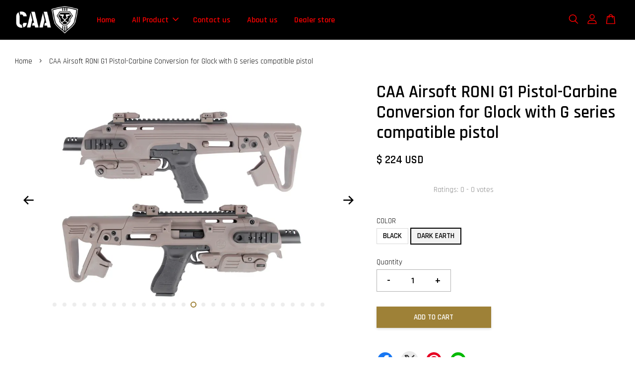

--- FILE ---
content_type: text/html; charset=UTF-8
request_url: https://www.caaairsoft.com/products/caa-airsoft-roni-g1-pistol-carbine-conversion-for-glock-with-we-g18c
body_size: 51963
content:
<!doctype html>
<!--[if lt IE 7]><html class="no-js lt-ie9 lt-ie8 lt-ie7" lang="en"> <![endif]-->
<!--[if IE 7]><html class="no-js lt-ie9 lt-ie8" lang="en"> <![endif]-->
<!--[if IE 8]><html class="no-js lt-ie9" lang="en"> <![endif]-->
<!--[if IE 9 ]><html class="ie9 no-js"> <![endif]-->
<!--[if (gt IE 9)|!(IE)]><!--> <html class="no-js"> <!--<![endif]-->
<head>

  <!-- Basic page needs ================================================== -->
  <meta charset="utf-8">
  <meta http-equiv="X-UA-Compatible" content="IE=edge,chrome=1">

  
  <link rel="icon" href="" />
  

  <!-- Title and description ================================================== -->
  <title>
  CAA Airsoft RONI G1 Pistol-Carbine Conversion for Glock with G series compatible pistol &ndash; CAA AIRSOFT
  </title>

  
  <meta name="description" content="Description Product Code: CAD-SK-02-BK / CAD-SK-02-DE The RONI G1 Pistol-Carbine Conversion is ergonomic designed and equipped with ambidextrous front and rear sling mounts, and large charging handle. Charging the weapon is easy and it is user friend">
  

  <!-- Social meta ================================================== -->
  

  <meta property="og:type" content="product">
  <meta property="og:title" content="CAA Airsoft RONI G1 Pistol-Carbine Conversion for Glock with G series compatible pistol">
  <meta property="og:url" content="https://www.caaairsoft.com/products/caa-airsoft-roni-g1-pistol-carbine-conversion-for-glock-with-we-g18c">
  
  <meta property="og:image" content="https://cdn.store-assets.com/s/393804/i/17190236.jpeg?width=480&format=webp">
  <meta property="og:image:secure_url" content="https://cdn.store-assets.com/s/393804/i/17190236.jpeg?width=480&format=webp">
  
  <meta property="og:image" content="https://cdn.store-assets.com/s/393804/i/17190161.jpeg?width=480&format=webp">
  <meta property="og:image:secure_url" content="https://cdn.store-assets.com/s/393804/i/17190161.jpeg?width=480&format=webp">
  
  <meta property="og:image" content="https://cdn.store-assets.com/s/393804/i/17190162.jpeg?width=480&format=webp">
  <meta property="og:image:secure_url" content="https://cdn.store-assets.com/s/393804/i/17190162.jpeg?width=480&format=webp">
  
  <meta property="og:price:amount" content="224">
  <meta property="og:price:currency" content="USD">


<meta property="og:description" content="Description Product Code: CAD-SK-02-BK / CAD-SK-02-DE The RONI G1 Pistol-Carbine Conversion is ergonomic designed and equipped with ambidextrous front and rear sling mounts, and large charging handle. Charging the weapon is easy and it is user friend">
<meta property="og:site_name" content="CAA AIRSOFT">



  <meta name="twitter:card" content="summary">




  <meta name="twitter:title" content="CAA Airsoft RONI G1 Pistol-Carbine Conversion for Glock with G series compatible pistol">
  <meta name="twitter:description" content="DescriptionProduct Code: CAD-SK-02-BK / CAD-SK-02-DE
The RONI G1 Pistol-Carbine Conversion is ergonomic designed and equipped with ambidextrous front and rear sling mounts, and large charging handle. ">
  <meta name="twitter:image" content="">
  <meta name="twitter:image:width" content="480">
  <meta name="twitter:image:height" content="480">




  <!-- Helpers ================================================== -->
  <link rel="canonical" href="https://www.caaairsoft.com/products/caa-airsoft-roni-g1-pistol-carbine-conversion-for-glock-with-we-g18c">
  <meta name="viewport" content="width=device-width, initial-scale=1.0, minimum-scale=1.0, maximum-scale=3.0">
  <meta name="theme-color" content="">

  <!-- CSS ================================================== -->
  <link href="https://store-themes.easystore.co/393804/themes/2877/assets/timber.css?t=1769018434" rel="stylesheet" type="text/css" media="screen" />
  <link href="https://store-themes.easystore.co/393804/themes/2877/assets/theme.css?t=1769018434" rel="stylesheet" type="text/css" media="screen" />

  



<link href="https://fonts.googleapis.com/css?family=Rajdhani:400,600&display=swap" rel="stylesheet">


  <script src="//ajax.googleapis.com/ajax/libs/jquery/1.11.0/jquery.min.js" type="text/javascript" ></script>
  <!-- Header hook for plugins ================================================== -->
  
<!-- ScriptTags -->
<script>window.__st={'p': 'product', 'cid': ''};</script><script src='/assets/events.js'></script><script>(function(){function asyncLoad(){var urls=['/assets/traffic.js?v=1'];for(var i=0;i<urls.length;i++){var s=document.createElement('script');s.type='text/javascript';s.async=true;s.src=urls[i];var x=document.getElementsByTagName('script')[0];x.parentNode.insertBefore(s, x);}}window.attachEvent ? window.attachEvent('onload', asyncLoad) : window.addEventListener('load', asyncLoad, false);})();</script>
<!-- /ScriptTags -->


  
<!--[if lt IE 9]>
<script src="//cdnjs.cloudflare.com/ajax/libs/html5shiv/3.7.2/html5shiv.min.js" type="text/javascript" ></script>
<script src="https://store-themes.easystore.co/393804/themes/2877/assets/respond.min.js?t=1769018434" type="text/javascript" ></script>
<link href="https://store-themes.easystore.co/393804/themes/2877/assets/respond-proxy.html" id="respond-proxy" rel="respond-proxy" />
<link href="//www.caaairsoft.com/search?q=527817cc85747529280edd07fd352700" id="respond-redirect" rel="respond-redirect" />
<script src="//www.caaairsoft.com/search?q=527817cc85747529280edd07fd352700" type="text/javascript"></script>
<![endif]-->



  <script src="https://store-themes.easystore.co/393804/themes/2877/assets/modernizr.min.js?t=1769018434" type="text/javascript" ></script>

  
  
  <script>
  (function(i,s,o,g,r,a,m){i['GoogleAnalyticsObject']=r;i[r]=i[r]||function(){
  (i[r].q=i[r].q||[]).push(arguments)},i[r].l=1*new Date();a=s.createElement(o),
  m=s.getElementsByTagName(o)[0];a.async=1;a.src=g;m.parentNode.insertBefore(a,m)
  })(window,document,'script','https://www.google-analytics.com/analytics.js','ga');

  ga('create', '', 'auto','myTracker');
  ga('myTracker.send', 'pageview');

  </script>
  
<!-- Snippet:global/head: Product Star Rating 商品評價 -->
<script src="https://apps.easystore.co/assets/js/star-rating/main.js"></script>
          <link rel="stylesheet" href="https://apps.easystore.co/assets/css/star-rating/main.css">
<!-- /Snippet -->

</head>

<body id="caa-airsoft-roni-g1-pistol-carbine-conversion-for-glock-with-g-series-compatible-pistol" class="template-product  has-sticky-btm-bar" >

  <ul id="MobileNav" class="mobile-nav">
  
  <li class="mobile-nav_icon-x">
    
      




  	
  	<span class="MobileNavTrigger icon icon-x"></span>
  </li>
  
  
  <li class="mobile-nav__link" aria-haspopup="true">
    
    <a href="/" >
      Home
    </a>
    
  </li>
  
  
  <li class="mobile-nav__link" aria-haspopup="true">
    
    
    <a href="/collections/all" class="mobile-nav__parent-link">
      All Product
    </a>
    <span class="mobile-nav__sublist-trigger">
      <span class="icon-fallback-text mobile-nav__sublist-expand">
  <span class="icon icon-plus" aria-hidden="true"></span>
  <span class="fallback-text">+</span>
</span>
<span class="icon-fallback-text mobile-nav__sublist-contract">
  <span class="icon icon-minus" aria-hidden="true"></span>
  <span class="fallback-text">-</span>
</span>

    </span>
    <ul class="mobile-nav__sublist">
      
      
      <li class="mobile-nav__sublist-link" aria-haspopup="true">
        
        
        <a href="/collections/aeg" class="mobile-nav__parent-link">
          AEG
        </a>
        <span class="mobile-nav__sublist-trigger"><span class="icon-fallback-text mobile-nav__sublist-expand">
  <span class="icon icon-plus" aria-hidden="true"></span>
  <span class="fallback-text">+</span>
</span>
<span class="icon-fallback-text mobile-nav__sublist-contract">
  <span class="icon icon-minus" aria-hidden="true"></span>
  <span class="fallback-text">-</span>
</span>
</span>
        <ul class="mobile-nav__sublist"> 
          
          
          <li class="mobile-nav__sublist-link" aria-haspopup="true">
            
            <a href="/collections/aeg-sport" >
              AEG Sport
            </a>
            
          </li>
          
          
          <li class="mobile-nav__sublist-link" aria-haspopup="true">
            
            <a href="/collections/aeg-elite" >
              AEG Elite
            </a>
            
          </li>
          
        </ul>
        
      </li>
      
      
      <li class="mobile-nav__sublist-link" aria-haspopup="true">
        
        <a href="/collections/gbb" >
          GBB
        </a>
        
      </li>
      
      
      <li class="mobile-nav__sublist-link" aria-haspopup="true">
        
        <a href="/collections/roni" >
          Roni
        </a>
        
      </li>
      
      
      <li class="mobile-nav__sublist-link" aria-haspopup="true">
        
        <a href="/collections/accessories" >
          Accessories
        </a>
        
      </li>
      
      
      <li class="mobile-nav__sublist-link" aria-haspopup="true">
        
        <a href="/collections/replacement-parts" >
          Replacement parts
        </a>
        
      </li>
      
      
      <li class="mobile-nav__sublist-link" aria-haspopup="true">
        
        <a href="/collections/manual" >
          Manual
        </a>
        
      </li>
      
    </ul>
    
  </li>
  
  
  <li class="mobile-nav__link" aria-haspopup="true">
    
    <a href="/a/contact-form" >
      Contact us
    </a>
    
  </li>
  
  
  <li class="mobile-nav__link" aria-haspopup="true">
    
    <a href="/pages/about-us" >
      About us
    </a>
    
  </li>
  
  
  <li class="mobile-nav__link" aria-haspopup="true">
    
    <a href="/store-locator" >
      Dealer store
    </a>
    
  </li>
  

  

  
  
  
  <li class="mobile-nav__link">
    <a href="/account/login">Login</a>
  </li>
  
  <li class="mobile-nav__link">
    <a href="/account/register">Create Account</a>
  </li>
  
  
  
  
  <li class="mobile-nav__link header-bar__search-wrapper">
    
    <div class="header-bar__module header-bar__search mobile-nav_search">
      
  <form action="/search" method="get" class="header-bar__search-form clearfix" role="search">
    
    <button type="submit" class="btn icon-fallback-text header-bar__search-submit">
      <span class="icon icon-search" aria-hidden="true"></span>
      <span class="fallback-text">Search</span>
    </button>
    <input type="search" name="q" value="" aria-label="Search" class="header-bar__search-input" placeholder="Search" autocomplete="off">
    <div class="dropdown" id="searchDropdown"></div>
    <input type="hidden" name="search_history" id="search_history">
  </form>




<script>
  var _search_history_listings = ""
  if(_search_history_listings != "") localStorage.setItem('searchHistory', JSON.stringify(_search_history_listings));

  function clearAll() {
    localStorage.removeItem('searchHistory');
  
    var customer = "";
    if(customer) {
      // Your logic to clear all data or call an endpoint
      fetch('/account/search_histories', {
          method: 'DELETE',
          headers: {
            "Content-Type": "application/json",
            "X-Requested-With": "XMLHttpRequest"
          },
          body: JSON.stringify({
            _token: "bfi2tWjq0tEO9c7nMR6NK6m3F3QTlRUteplD6Gxo"
          }),
      })
      .then(response => response.json())
    }
  }
  // End - store view history in local storage
  
  // search history dropdown  
  var searchInputs = document.querySelectorAll('input[type=search]');
  
  if(searchInputs.length > 0) {
    
    searchInputs.forEach((searchInput)=>{
    
      searchInput.addEventListener('focus', function() {
        var searchDropdown = searchInput.closest('form').querySelector('#searchDropdown');
        searchDropdown.innerHTML = ''; // Clear existing items
  
        // retrieve data from local storage
        var searchHistoryData = JSON.parse(localStorage.getItem('searchHistory')) || [];
  
        // Convert JSON to string
        var search_history_json = JSON.stringify(searchHistoryData);
  
        // Set the value of the hidden input
        searchInput.closest('form').querySelector("#search_history").value = search_history_json;
  
        // create dropdown items
        var clearAllItem = document.createElement('div');
        clearAllItem.className = 'dropdown-item clear-all';
        clearAllItem.textContent = 'Clear';
        clearAllItem.addEventListener('click', function() {
            clearAll();
            searchDropdown.style.display = 'none';
            searchInput.classList.remove('is-focus');
        });
        searchDropdown.appendChild(clearAllItem);
  
        // create dropdown items
        searchHistoryData.forEach(function(item) {
          var dropdownItem = document.createElement('div');
          dropdownItem.className = 'dropdown-item';
          dropdownItem.textContent = item.term;
          dropdownItem.addEventListener('click', function() {
            searchInput.value = item.term;
            searchDropdown.style.display = 'none';
          });
          searchDropdown.appendChild(dropdownItem);
        });
  
        if(searchHistoryData.length > 0){
          // display the dropdown
          searchInput.classList.add('is-focus');
          document.body.classList.add('search-input-focus');
          searchDropdown.style.display = 'block';
        }
      });
  
      searchInput.addEventListener("focusout", (event) => {
        var searchDropdown = searchInput.closest('form').querySelector('#searchDropdown');
        searchInput.classList.remove('is-focus');
        searchDropdown.classList.add('transparent');
        setTimeout(()=>{
          searchDropdown.style.display = 'none';
          searchDropdown.classList.remove('transparent');
          document.body.classList.remove('search-input-focus');
        }, 400);
      });
    })
  }
  // End - search history dropdown
</script>
    </div>
    
  </li>
  
  
</ul>
<div id="MobileNavOutside" class="mobile-nav-outside"></div>


<div id="PageContainer" class="page-container">
  
<!-- Snippet:global/body_start: Console Extension -->
<div id='es_console' style='display: none;'>393804</div>
<!-- /Snippet -->

  
    <style>
  .search-modal__form{
    position: relative;
  }
  
  .dropdown-wrapper {
    position: relative;
  }
  
  .dropdown-wrapper:hover .dropdown {
    display: block;
  }
  
  .header-icon-nav .dropdown {
    left: -80px;
  }
  
  .dropdown {
    display: none;
    position: absolute;
    top: 100%;
    left: 0px;
    width: 100%;
    padding: 8px;
    background-color: #fff;
    z-index: 1000;
    border-radius: 5px;
    border: 1px solid rgba(var(--color-foreground), 1);
    border-top: none;
    overflow-x: hidden;
    overflow-y: auto;
    max-height: 350px;
    min-width: 150px;
    box-shadow: 0 0 5px rgba(0,0,0,0.1);
  }
    
  .dropdown a{
    text-decoration: none;
    color: #000 !important;
  }
  
  .dropdown-item {
    padding: 0.4rem 2rem;
    cursor: pointer;
    line-height: 1.4;
    overflow: hidden;
    text-overflow: ellipsis;
    white-space: nowrap;
  }
  
  .dropdown-item:hover{
    background-color: #f3f3f3;
  }
  
  .search__input.is-focus{
    border-radius: 15px;
    border-bottom-left-radius: 0;
    border-bottom-right-radius: 0;
    border: 1px solid rgba(var(--color-foreground), 1);
    border-bottom: none;
    box-shadow: none;
  }
  
  .clear-all {
    text-align: right;
    padding: 0 2rem 0.2rem;
    line-height: 1;
    font-size: 70%;
    margin-bottom: -2px;
  }
  
  .clear-all:hover{
    background-color: #fff;
  }
  
  .referral-notification {
    position: absolute;
    top: 100%;
    right: -12px;
    background: white;
    border: 1px solid #e0e0e0;
    border-radius: 8px;
    box-shadow: 0 4px 12px rgba(0, 0, 0, 0.15);
    width: 280px;
    z-index: 1000;
    padding: 16px;
    margin-top: 8px;
    font-size: 14px;
    line-height: 1.4;
  }
  
  .referral-notification::before {
    content: '';
    position: absolute;
    top: -8px;
    right: 20px;
    width: 0;
    height: 0;
    border-left: 8px solid transparent;
    border-right: 8px solid transparent;
    border-bottom: 8px solid white;
  }
  
  .referral-notification::after {
    content: '';
    position: absolute;
    top: -9px;
    right: 20px;
    width: 0;
    height: 0;
    border-left: 8px solid transparent;
    border-right: 8px solid transparent;
    border-bottom: 8px solid #e0e0e0;
  }
  
  .referral-notification h4 {
    margin: 0 0 8px 0;
    color: #2196F3;
    font-size: 16px;
    font-weight: 600;
  }
  
  .referral-notification p {
    margin: 0 0 12px 0;
    color: #666;
  }
  
  .referral-notification .referral-code {
    background: #f5f5f5;
    padding: 8px;
    border-radius: 4px;
    font-family: monospace;
    font-size: 13px;
    text-align: center;
    margin: 8px 0;
    border: 1px solid #ddd;
  }
  
  .referral-notification .close-btn {
    position: absolute;
    top: 8px;
    right: 8px;
    background: none;
    border: none;
    font-size: 18px;
    color: #999;
    cursor: pointer;
    padding: 0;
    width: 20px;
    height: 20px;
    line-height: 1;
  }
  
  .referral-notification .close-btn:hover {
    color: #333;
  }
  
  .referral-notification .action-btn {
    background: #2196F3;
    color: white;
    border: none;
    padding: 8px 16px;
    border-radius: 4px;
    cursor: pointer;
    font-size: 12px;
    margin-right: 8px;
    margin-top: 8px;
  }
  
  .referral-notification .action-btn:hover {
    background: #1976D2;
  }
  
  .referral-notification .dismiss-btn {
    background: transparent;
    color: #666;
    border: 1px solid #ddd;
    padding: 8px 16px;
    border-radius: 4px;
    cursor: pointer;
    font-size: 12px;
    margin-top: 8px;
  }
  
  .referral-notification .dismiss-btn:hover {
    background: #f5f5f5;
  }
  .referral-modal__dialog {
    transform: translate(-50%, 0);
    transition: transform var(--duration-default) ease, visibility 0s;
    z-index: 10000;
    position: fixed;
    top: 20vh;
    left: 50%;
    width: 100%;
    max-width: 350px;
    box-shadow: 0 4px 12px rgba(0, 0, 0, 0.15);
    border-radius: 12px;
    background-color: #fff;
    color: #000;
    padding: 20px;
    text-align: center;
  }
  .modal-overlay.referral-modal-overlay {
    position: fixed;
    top: 0;
    left: 0;
    width: 100%;
    height: 100%;
    background-color: rgba(0, 0, 0, 0.7);
    z-index: 2001;
    display: block;
    opacity: 1;
    transition: opacity var(--duration-default) ease, visibility 0s;
  }
</style>

<header class="header-bar  sticky-topbar">
  <div class="header-bg-wrapper">
    <div class="header-wrapper wrapper">
      

      <div class="logo-header" role="banner">

              
                    <div class="h1 site-header__logo" itemscope itemtype="http://schema.org/Organization">
              
                    
                        
                      	
                          <a href="/" class="logo-wrapper" itemprop="url">
                            <img src="https://cdn.store-assets.com/s/393804/f/5191724.png?width=350&format=webp" alt="CAA AIRSOFT" itemprop="logo">
                          </a>
                        

                    
              
                </div>
              

      </div>

      <div class="header-nav-bar medium-down--hide">
          
<ul class="site-nav large--text-center" id="AccessibleNav">
  
    
    
      <li >
        <a href="/"  class="site-nav__link">Home</a>
      </li>
    
  
    
    
      
      <li class="site-nav--has-dropdown" aria-haspopup="true">
        <a href="/collections/all"  class="site-nav__link">
          All Product
          <span class="arrow-icon">
            <svg id="Layer_1" data-name="Layer 1" xmlns="http://www.w3.org/2000/svg" viewBox="0 0 100 100"><title>arrow down</title><path d="M50,78.18A7.35,7.35,0,0,1,44.82,76L3.15,34.36A7.35,7.35,0,1,1,13.55,24L50,60.44,86.45,24a7.35,7.35,0,1,1,10.4,10.4L55.21,76A7.32,7.32,0,0,1,50,78.18Z"/></svg>
          </span>
        </a>
        <ul class="site-nav__dropdown">
          
            
            
              
              <li class="site-nav_has-child">
                <a href="/collections/aeg"  class="site-nav__link">
                  AEG
                </a>
                <ul class="site-nav__dropdown_level-3">
                  
                    
                    
                      <li >
                        <a href="/collections/aeg-sport"  class="site-nav__link">AEG Sport</a>
                      </li>
                    
                  
                    
                    
                      <li >
                        <a href="/collections/aeg-elite"  class="site-nav__link">AEG Elite</a>
                      </li>
                    
                  
                </ul>
              </li>
            
          
            
            
              <li >
                <a href="/collections/gbb"  class="site-nav__link">GBB</a>
              </li>
            
          
            
            
              <li >
                <a href="/collections/roni"  class="site-nav__link">Roni</a>
              </li>
            
          
            
            
              <li >
                <a href="/collections/accessories"  class="site-nav__link">Accessories</a>
              </li>
            
          
            
            
              <li >
                <a href="/collections/replacement-parts"  class="site-nav__link">Replacement parts</a>
              </li>
            
          
            
            
              <li >
                <a href="/collections/manual"  class="site-nav__link">Manual</a>
              </li>
            
          
        </ul>
      </li>
    
  
    
    
      <li >
        <a href="/a/contact-form"  class="site-nav__link">Contact us</a>
      </li>
    
  
    
    
      <li >
        <a href="/pages/about-us"  class="site-nav__link">About us</a>
      </li>
    
  
    
    
      <li >
        <a href="/store-locator"  class="site-nav__link">Dealer store</a>
      </li>
    
  
  
  
      
        
          
        
          
        
      
  
  
  
</ul>

      </div>

      <div class="desktop-header-nav medium-down--hide">


        <div class="header-subnav">
          






          <div class="header-icon-nav">

                

                


                
                  
                    <div class="header-bar__module">
                      
  <a class="popup-with-form" href="#search-form">
    



	<svg class="icon-search svg-icon" id="Layer_1" data-name="Layer 1" xmlns="http://www.w3.org/2000/svg" viewBox="0 0 100 100"><title>icon-search</title><path d="M68.5,65.87a35.27,35.27,0,1,0-5.4,4.5l23.11,23.1a3.5,3.5,0,1,0,5-4.94ZM14.82,41A28.47,28.47,0,1,1,43.28,69.43,28.5,28.5,0,0,1,14.82,41Z"/></svg>    

  

  </a>



<!-- form itself -->
<div id="search-form" class="white-popup-block mfp-hide popup-search">
  <div class="popup-search-content">
    <form action="/search" method="get" class="input-group search-bar" role="search">
      
      <input type="search" name="q" value="" placeholder="Search" class="input-group-field" aria-label="Search" placeholder="Search" autocomplete="off">
      <div class="dropdown" id="searchDropdown"></div>
      <input type="hidden" name="search_history" id="search_history">
      <span class="input-group-btn">
        <button type="submit" class="btn icon-fallback-text">
          <span class="icon icon-search" aria-hidden="true"></span>
          <span class="fallback-text">Search</span>
        </button>
      </span>
    </form>
  </div>
</div>

<script src="https://store-themes.easystore.co/393804/themes/2877/assets/magnific-popup.min.js?t=1769018434" type="text/javascript" ></script>
<script>
$(document).ready(function() {
	$('.popup-with-form').magnificPopup({
		type: 'inline',
		preloader: false,
		focus: '#name',
      	mainClass: 'popup-search-bg-wrapper',

		// When elemened is focused, some mobile browsers in some cases zoom in
		// It looks not nice, so we disable it:
		callbacks: {
			beforeOpen: function() {
				if($(window).width() < 700) {
					this.st.focus = false;
				} else {
					this.st.focus = '#name';
				}
			}
		}
	});
  	$('.popup-search-content').click(function(event) {
      	if($(event.target).attr('class') == "popup-search-content") {
          $.magnificPopup.close();
        }
    });
});
</script>


<script>
  var _search_history_listings = ""
  if(_search_history_listings != "") localStorage.setItem('searchHistory', JSON.stringify(_search_history_listings));

  function clearAll() {
    localStorage.removeItem('searchHistory');
  
    var customer = "";
    if(customer) {
      // Your logic to clear all data or call an endpoint
      fetch('/account/search_histories', {
          method: 'DELETE',
          headers: {
            "Content-Type": "application/json",
            "X-Requested-With": "XMLHttpRequest"
          },
          body: JSON.stringify({
            _token: "bfi2tWjq0tEO9c7nMR6NK6m3F3QTlRUteplD6Gxo"
          }),
      })
      .then(response => response.json())
    }
  }
  // End - store view history in local storage
  
  // search history dropdown  
  var searchInputs = document.querySelectorAll('input[type=search]');
  
  if(searchInputs.length > 0) {
    
    searchInputs.forEach((searchInput)=>{
    
      searchInput.addEventListener('focus', function() {
        var searchDropdown = searchInput.closest('form').querySelector('#searchDropdown');
        searchDropdown.innerHTML = ''; // Clear existing items
  
        // retrieve data from local storage
        var searchHistoryData = JSON.parse(localStorage.getItem('searchHistory')) || [];
  
        // Convert JSON to string
        var search_history_json = JSON.stringify(searchHistoryData);
  
        // Set the value of the hidden input
        searchInput.closest('form').querySelector("#search_history").value = search_history_json;
  
        // create dropdown items
        var clearAllItem = document.createElement('div');
        clearAllItem.className = 'dropdown-item clear-all';
        clearAllItem.textContent = 'Clear';
        clearAllItem.addEventListener('click', function() {
            clearAll();
            searchDropdown.style.display = 'none';
            searchInput.classList.remove('is-focus');
        });
        searchDropdown.appendChild(clearAllItem);
  
        // create dropdown items
        searchHistoryData.forEach(function(item) {
          var dropdownItem = document.createElement('div');
          dropdownItem.className = 'dropdown-item';
          dropdownItem.textContent = item.term;
          dropdownItem.addEventListener('click', function() {
            searchInput.value = item.term;
            searchDropdown.style.display = 'none';
          });
          searchDropdown.appendChild(dropdownItem);
        });
  
        if(searchHistoryData.length > 0){
          // display the dropdown
          searchInput.classList.add('is-focus');
          document.body.classList.add('search-input-focus');
          searchDropdown.style.display = 'block';
        }
      });
  
      searchInput.addEventListener("focusout", (event) => {
        var searchDropdown = searchInput.closest('form').querySelector('#searchDropdown');
        searchInput.classList.remove('is-focus');
        searchDropdown.classList.add('transparent');
        setTimeout(()=>{
          searchDropdown.style.display = 'none';
          searchDropdown.classList.remove('transparent');
          document.body.classList.remove('search-input-focus');
        }, 400);
      });
    })
  }
  // End - search history dropdown
</script>
                    </div>
                  
                




                
                  <div class="header-bar__module dropdown-wrapper">
                    
                      <a href="/account/login">



    <svg class="svg-icon" id="Layer_1" data-name="Layer 1" xmlns="http://www.w3.org/2000/svg" viewBox="0 0 100 100"><title>icon-profile</title><path d="M50,51.8A24.4,24.4,0,1,0,25.6,27.4,24.43,24.43,0,0,0,50,51.8ZM50,10A17.4,17.4,0,1,1,32.6,27.4,17.43,17.43,0,0,1,50,10Z"/><path d="M62.66,57.66H37.34a30.54,30.54,0,0,0-30.5,30.5V93.5a3.5,3.5,0,0,0,3.5,3.5H89.66a3.5,3.5,0,0,0,3.5-3.5V88.16A30.54,30.54,0,0,0,62.66,57.66ZM86.16,90H13.84V88.16a23.53,23.53,0,0,1,23.5-23.5H62.66a23.53,23.53,0,0,1,23.5,23.5Z"/></svg>

  
</a>

                      <!-- Referral Notification Popup for Desktop -->
                      <div id="referralNotification" class="referral-notification" style="display: none;">
                        <button class="close-btn" onclick="dismissReferralNotification()">&times;</button>
                        <div style="text-align: center; margin-bottom: 16px;">
                          <div style="width: 100px; height: 100px; margin: 0 auto;">
                            <img src="https://resources.easystore.co/storefront/icons/channels/vector_referral_program.svg">
                          </div>
                        </div>
                        <p id="referralSignupMessage" style="text-align: center; font-size: 14px; color: #666; margin: 0 0 20px 0;">
                          Your friend gifted you   credit! Sign up now to redeem.
                        </p>
                        <div style="text-align: center;">
                          <button class="btn" onclick="goToSignupPage()" style="width: 100%; color: #fff;">
                            Sign Up
                          </button>
                        </div>
                      </div>
                    
                  </div>
                

                <div class="header-bar__module cart-page-link-wrapper">
                  <span class="header-bar__sep" aria-hidden="true"></span>
                  <a class="CartDrawerTrigger cart-page-link">
                    



	<svg class="svg-icon" id="Layer_1" data-name="Layer 1" xmlns="http://www.w3.org/2000/svg" viewBox="0 0 100 100"><title>icon-bag</title><path d="M91.78,93.11,84.17,24.44a3.5,3.5,0,0,0-3.48-3.11H69.06C67.53,10.94,59.57,3,50,3S32.47,10.94,30.94,21.33H19.31a3.5,3.5,0,0,0-3.48,3.11L8.22,93.11A3.49,3.49,0,0,0,11.69,97H88.31a3.49,3.49,0,0,0,3.47-3.89ZM50,10c5.76,0,10.6,4.83,12,11.33H38.05C39.4,14.83,44.24,10,50,10ZM15.6,90l6.84-61.67h8.23v9.84a3.5,3.5,0,0,0,7,0V28.33H62.33v9.84a3.5,3.5,0,0,0,7,0V28.33h8.23L84.4,90Z"/></svg>	

  

                    <span class="cart-count header-bar__cart-count hidden-count">0</span>
                  </a>
                </div>

          </div>
        </div>



      </div>
      
	  <div class="mobile-header-icons large--hide">
        
        <div class="large--hide">
          
  <a class="popup-with-form" href="#search-form">
    



	<svg class="icon-search svg-icon" id="Layer_1" data-name="Layer 1" xmlns="http://www.w3.org/2000/svg" viewBox="0 0 100 100"><title>icon-search</title><path d="M68.5,65.87a35.27,35.27,0,1,0-5.4,4.5l23.11,23.1a3.5,3.5,0,1,0,5-4.94ZM14.82,41A28.47,28.47,0,1,1,43.28,69.43,28.5,28.5,0,0,1,14.82,41Z"/></svg>    

  

  </a>



<!-- form itself -->
<div id="search-form" class="white-popup-block mfp-hide popup-search">
  <div class="popup-search-content">
    <form action="/search" method="get" class="input-group search-bar" role="search">
      
      <input type="search" name="q" value="" placeholder="Search" class="input-group-field" aria-label="Search" placeholder="Search" autocomplete="off">
      <div class="dropdown" id="searchDropdown"></div>
      <input type="hidden" name="search_history" id="search_history">
      <span class="input-group-btn">
        <button type="submit" class="btn icon-fallback-text">
          <span class="icon icon-search" aria-hidden="true"></span>
          <span class="fallback-text">Search</span>
        </button>
      </span>
    </form>
  </div>
</div>

<script src="https://store-themes.easystore.co/393804/themes/2877/assets/magnific-popup.min.js?t=1769018434" type="text/javascript" ></script>
<script>
$(document).ready(function() {
	$('.popup-with-form').magnificPopup({
		type: 'inline',
		preloader: false,
		focus: '#name',
      	mainClass: 'popup-search-bg-wrapper',

		// When elemened is focused, some mobile browsers in some cases zoom in
		// It looks not nice, so we disable it:
		callbacks: {
			beforeOpen: function() {
				if($(window).width() < 700) {
					this.st.focus = false;
				} else {
					this.st.focus = '#name';
				}
			}
		}
	});
  	$('.popup-search-content').click(function(event) {
      	if($(event.target).attr('class') == "popup-search-content") {
          $.magnificPopup.close();
        }
    });
});
</script>


<script>
  var _search_history_listings = ""
  if(_search_history_listings != "") localStorage.setItem('searchHistory', JSON.stringify(_search_history_listings));

  function clearAll() {
    localStorage.removeItem('searchHistory');
  
    var customer = "";
    if(customer) {
      // Your logic to clear all data or call an endpoint
      fetch('/account/search_histories', {
          method: 'DELETE',
          headers: {
            "Content-Type": "application/json",
            "X-Requested-With": "XMLHttpRequest"
          },
          body: JSON.stringify({
            _token: "bfi2tWjq0tEO9c7nMR6NK6m3F3QTlRUteplD6Gxo"
          }),
      })
      .then(response => response.json())
    }
  }
  // End - store view history in local storage
  
  // search history dropdown  
  var searchInputs = document.querySelectorAll('input[type=search]');
  
  if(searchInputs.length > 0) {
    
    searchInputs.forEach((searchInput)=>{
    
      searchInput.addEventListener('focus', function() {
        var searchDropdown = searchInput.closest('form').querySelector('#searchDropdown');
        searchDropdown.innerHTML = ''; // Clear existing items
  
        // retrieve data from local storage
        var searchHistoryData = JSON.parse(localStorage.getItem('searchHistory')) || [];
  
        // Convert JSON to string
        var search_history_json = JSON.stringify(searchHistoryData);
  
        // Set the value of the hidden input
        searchInput.closest('form').querySelector("#search_history").value = search_history_json;
  
        // create dropdown items
        var clearAllItem = document.createElement('div');
        clearAllItem.className = 'dropdown-item clear-all';
        clearAllItem.textContent = 'Clear';
        clearAllItem.addEventListener('click', function() {
            clearAll();
            searchDropdown.style.display = 'none';
            searchInput.classList.remove('is-focus');
        });
        searchDropdown.appendChild(clearAllItem);
  
        // create dropdown items
        searchHistoryData.forEach(function(item) {
          var dropdownItem = document.createElement('div');
          dropdownItem.className = 'dropdown-item';
          dropdownItem.textContent = item.term;
          dropdownItem.addEventListener('click', function() {
            searchInput.value = item.term;
            searchDropdown.style.display = 'none';
          });
          searchDropdown.appendChild(dropdownItem);
        });
  
        if(searchHistoryData.length > 0){
          // display the dropdown
          searchInput.classList.add('is-focus');
          document.body.classList.add('search-input-focus');
          searchDropdown.style.display = 'block';
        }
      });
  
      searchInput.addEventListener("focusout", (event) => {
        var searchDropdown = searchInput.closest('form').querySelector('#searchDropdown');
        searchInput.classList.remove('is-focus');
        searchDropdown.classList.add('transparent');
        setTimeout(()=>{
          searchDropdown.style.display = 'none';
          searchDropdown.classList.remove('transparent');
          document.body.classList.remove('search-input-focus');
        }, 400);
      });
    })
  }
  // End - search history dropdown
</script>
        </div>


        <!--  Mobile cart  -->
        <div class="large--hide">
          <a class="CartDrawerTrigger cart-page-link mobile-cart-page-link">
            



	<svg class="svg-icon" id="Layer_1" data-name="Layer 1" xmlns="http://www.w3.org/2000/svg" viewBox="0 0 100 100"><title>icon-bag</title><path d="M91.78,93.11,84.17,24.44a3.5,3.5,0,0,0-3.48-3.11H69.06C67.53,10.94,59.57,3,50,3S32.47,10.94,30.94,21.33H19.31a3.5,3.5,0,0,0-3.48,3.11L8.22,93.11A3.49,3.49,0,0,0,11.69,97H88.31a3.49,3.49,0,0,0,3.47-3.89ZM50,10c5.76,0,10.6,4.83,12,11.33H38.05C39.4,14.83,44.24,10,50,10ZM15.6,90l6.84-61.67h8.23v9.84a3.5,3.5,0,0,0,7,0V28.33H62.33v9.84a3.5,3.5,0,0,0,7,0V28.33h8.23L84.4,90Z"/></svg>	

  

            <span class="cart-count hidden-count">0</span>
          </a>
        </div>

        <!--  Mobile hamburger  -->
        <div class="large--hide">
          <a class="mobile-nav-trigger MobileNavTrigger">
            



    <svg class="svg-icon" id="Layer_1" data-name="Layer 1" xmlns="http://www.w3.org/2000/svg" viewBox="0 0 100 100"><title>icon-nav-menu</title><path d="M6.7,26.34H93a3.5,3.5,0,0,0,0-7H6.7a3.5,3.5,0,0,0,0,7Z"/><path d="M93.3,46.5H7a3.5,3.5,0,0,0,0,7H93.3a3.5,3.5,0,1,0,0-7Z"/><path d="M93.3,73.66H7a3.5,3.5,0,1,0,0,7H93.3a3.5,3.5,0,0,0,0-7Z"/></svg>

  

          </a>
        </div>
      
        
          
          <!-- Referral Notification Modal for Mobile -->
          <details-modal class="referral-modal" id="referralMobileModal">
            <details>
              <summary class="referral-modal__toggle" aria-haspopup="dialog" aria-label="Open referral modal" style="display: none;">
              </summary>
              <div class="modal-overlay referral-modal-overlay"></div>
              <div class="referral-modal__dialog" role="dialog" aria-modal="true" aria-label="Referral notification">
                <div class="referral-modal__content">
                  <button type="button" class="modal__close-button" aria-label="Close" onclick="closeMobileReferralModal()" style="position: absolute; top: 16px; right: 16px; background: none; border: none; font-size: 24px; cursor: pointer;">
                    &times;
                  </button>

                  <div style="margin-bottom: 24px;">
                    <div style="width: 120px; height: 120px; margin: 0 auto 20px;">
                      <img src="https://resources.easystore.co/storefront/icons/channels/vector_referral_program.svg" style="width: 100%; height: 100%;">
                    </div>
                  </div>

                  <p id="referralSignupMessageMobile" style="font-size: 16px; color: #333; margin: 0 0 30px 0; line-height: 1.5;">
                    Your friend gifted you   credit! Sign up now to redeem.
                  </p>

                  <button type="button" class="btn" onclick="goToSignupPageFromMobile()" style="width: 100%; color: #fff;">
                    Sign Up
                  </button>
                </div>
              </div>
            </details>
          </details-modal>
          
        
      
      </div>


    </div>
  </div>
</header>






    
    <main class="wrapper main-content" role="main">
      <div class="grid">
          <div class="grid__item">
            
  
            
<div itemscope itemtype="http://schema.org/Product">

  <meta itemprop="url" content="https://www.caaairsoft.com/products/caa-airsoft-roni-g1-pistol-carbine-conversion-for-glock-with-we-g18c">
  <meta itemprop="image" content="https://cdn.store-assets.com/s/393804/i/17190236.jpeg?width=480&format=webp">
  

  <div class="section-header section-header--breadcrumb medium--hide small--hide">
    
<nav class="breadcrumb" role="navigation" aria-label="breadcrumbs">
  <a href="/" title="Back to the homepage">Home</a>

  

    
    <span aria-hidden="true" class="breadcrumb__sep">&rsaquo;</span>
    <span>CAA Airsoft RONI G1 Pistol-Carbine Conversion for Glock with G series compatible pistol</span>

  
</nav>


  </div>
  
  <div class="product-single">
    <div class="grid product-single__hero">
      <div class="grid__item large--seven-twelfths">
        
        <div id="ProductPhoto" class="product-slider flexslider-has-thumbs">
          <div id="overlayZoom"></div>
          
          <div class="flexslider transparent">
            <ul class="slides">
              
              <li data-thumb="https://cdn.store-assets.com/s/393804/i/17190236.jpeg?width=1024&format=webp" id="image-id-17190236">
                <div class="slide-img product-zoomable mfp-Images" data-image-id="17190236" data-image-type="Images" href="https://cdn.store-assets.com/s/393804/i/17190236.jpeg?width=1024&format=webp">
                  <img src="https://cdn.store-assets.com/s/393804/i/17190236.jpeg?width=1024&format=webp" alt="CAD-SK-02-BK.jpg" onmousemove="zoomIn(event)" onmouseout="zoomOut()">
                </div>
              </li>
              
              <li data-thumb="https://cdn.store-assets.com/s/393804/i/17190161.jpeg?width=1024&format=webp" id="image-id-17190161">
                <div class="slide-img product-zoomable mfp-Images" data-image-id="17190161" data-image-type="Images" href="https://cdn.store-assets.com/s/393804/i/17190161.jpeg?width=1024&format=webp">
                  <img src="https://cdn.store-assets.com/s/393804/i/17190161.jpeg?width=1024&format=webp" alt="Photo_高清照片_CAD-SK-02-BK_c_v1.jpg" onmousemove="zoomIn(event)" onmouseout="zoomOut()">
                </div>
              </li>
              
              <li data-thumb="https://cdn.store-assets.com/s/393804/i/17190162.jpeg?width=1024&format=webp" id="image-id-17190162">
                <div class="slide-img product-zoomable mfp-Images" data-image-id="17190162" data-image-type="Images" href="https://cdn.store-assets.com/s/393804/i/17190162.jpeg?width=1024&format=webp">
                  <img src="https://cdn.store-assets.com/s/393804/i/17190162.jpeg?width=1024&format=webp" alt="Photo_高清照片_CAD-SK-02-BK_d_v1.jpg" onmousemove="zoomIn(event)" onmouseout="zoomOut()">
                </div>
              </li>
              
              <li data-thumb="https://cdn.store-assets.com/s/393804/i/17190163.jpeg?width=1024&format=webp" id="image-id-17190163">
                <div class="slide-img product-zoomable mfp-Images" data-image-id="17190163" data-image-type="Images" href="https://cdn.store-assets.com/s/393804/i/17190163.jpeg?width=1024&format=webp">
                  <img src="https://cdn.store-assets.com/s/393804/i/17190163.jpeg?width=1024&format=webp" alt="Photo_高清照片_CAD-SK-02-BK_e_v1.jpg" onmousemove="zoomIn(event)" onmouseout="zoomOut()">
                </div>
              </li>
              
              <li data-thumb="https://cdn.store-assets.com/s/393804/i/17190164.jpeg?width=1024&format=webp" id="image-id-17190164">
                <div class="slide-img product-zoomable mfp-Images" data-image-id="17190164" data-image-type="Images" href="https://cdn.store-assets.com/s/393804/i/17190164.jpeg?width=1024&format=webp">
                  <img src="https://cdn.store-assets.com/s/393804/i/17190164.jpeg?width=1024&format=webp" alt="Photo_高清照片_CAD-SK-02-BK_f_v1.jpg" onmousemove="zoomIn(event)" onmouseout="zoomOut()">
                </div>
              </li>
              
              <li data-thumb="https://cdn.store-assets.com/s/393804/i/17190165.jpeg?width=1024&format=webp" id="image-id-17190165">
                <div class="slide-img product-zoomable mfp-Images" data-image-id="17190165" data-image-type="Images" href="https://cdn.store-assets.com/s/393804/i/17190165.jpeg?width=1024&format=webp">
                  <img src="https://cdn.store-assets.com/s/393804/i/17190165.jpeg?width=1024&format=webp" alt="Photo_高清照片_CAD-SK-02-BK_g_v1.jpg" onmousemove="zoomIn(event)" onmouseout="zoomOut()">
                </div>
              </li>
              
              <li data-thumb="https://cdn.store-assets.com/s/393804/i/17190167.jpeg?width=1024&format=webp" id="image-id-17190167">
                <div class="slide-img product-zoomable mfp-Images" data-image-id="17190167" data-image-type="Images" href="https://cdn.store-assets.com/s/393804/i/17190167.jpeg?width=1024&format=webp">
                  <img src="https://cdn.store-assets.com/s/393804/i/17190167.jpeg?width=1024&format=webp" alt="Photo_高清照片_CAD-SK-02-BK_h_v1.jpg" onmousemove="zoomIn(event)" onmouseout="zoomOut()">
                </div>
              </li>
              
              <li data-thumb="https://cdn.store-assets.com/s/393804/i/17190171.jpeg?width=1024&format=webp" id="image-id-17190171">
                <div class="slide-img product-zoomable mfp-Images" data-image-id="17190171" data-image-type="Images" href="https://cdn.store-assets.com/s/393804/i/17190171.jpeg?width=1024&format=webp">
                  <img src="https://cdn.store-assets.com/s/393804/i/17190171.jpeg?width=1024&format=webp" alt="Photo_高清照片_CAD-SK-02-BK_i_v1.jpg" onmousemove="zoomIn(event)" onmouseout="zoomOut()">
                </div>
              </li>
              
              <li data-thumb="https://cdn.store-assets.com/s/393804/i/17190182.jpeg?width=1024&format=webp" id="image-id-17190182">
                <div class="slide-img product-zoomable mfp-Images" data-image-id="17190182" data-image-type="Images" href="https://cdn.store-assets.com/s/393804/i/17190182.jpeg?width=1024&format=webp">
                  <img src="https://cdn.store-assets.com/s/393804/i/17190182.jpeg?width=1024&format=webp" alt="Photo_高清照片_CAD-SK-02-BK_j_v1.jpg" onmousemove="zoomIn(event)" onmouseout="zoomOut()">
                </div>
              </li>
              
              <li data-thumb="https://cdn.store-assets.com/s/393804/i/17190184.jpeg?width=1024&format=webp" id="image-id-17190184">
                <div class="slide-img product-zoomable mfp-Images" data-image-id="17190184" data-image-type="Images" href="https://cdn.store-assets.com/s/393804/i/17190184.jpeg?width=1024&format=webp">
                  <img src="https://cdn.store-assets.com/s/393804/i/17190184.jpeg?width=1024&format=webp" alt="Photo_高清照片_CAD-SK-02-BK_k_v1.jpg" onmousemove="zoomIn(event)" onmouseout="zoomOut()">
                </div>
              </li>
              
              <li data-thumb="https://cdn.store-assets.com/s/393804/i/17190189.jpeg?width=1024&format=webp" id="image-id-17190189">
                <div class="slide-img product-zoomable mfp-Images" data-image-id="17190189" data-image-type="Images" href="https://cdn.store-assets.com/s/393804/i/17190189.jpeg?width=1024&format=webp">
                  <img src="https://cdn.store-assets.com/s/393804/i/17190189.jpeg?width=1024&format=webp" alt="Photo_高清照片_CAD-SK-02-BK_l_v1.jpg" onmousemove="zoomIn(event)" onmouseout="zoomOut()">
                </div>
              </li>
              
              <li data-thumb="https://cdn.store-assets.com/s/393804/i/17190215.jpeg?width=1024&format=webp" id="image-id-17190215">
                <div class="slide-img product-zoomable mfp-Images" data-image-id="17190215" data-image-type="Images" href="https://cdn.store-assets.com/s/393804/i/17190215.jpeg?width=1024&format=webp">
                  <img src="https://cdn.store-assets.com/s/393804/i/17190215.jpeg?width=1024&format=webp" alt="Photo_高清照片_CAD-SK-02-BK_b_v1.jpg" onmousemove="zoomIn(event)" onmouseout="zoomOut()">
                </div>
              </li>
              
              <li data-thumb="https://cdn.store-assets.com/s/393804/i/17190196.jpeg?width=1024&format=webp" id="image-id-17190196">
                <div class="slide-img product-zoomable mfp-Images" data-image-id="17190196" data-image-type="Images" href="https://cdn.store-assets.com/s/393804/i/17190196.jpeg?width=1024&format=webp">
                  <img src="https://cdn.store-assets.com/s/393804/i/17190196.jpeg?width=1024&format=webp" alt="Photo_高清照片_CAD-SK-02-BK_m_v1.jpg" onmousemove="zoomIn(event)" onmouseout="zoomOut()">
                </div>
              </li>
              
              <li data-thumb="https://cdn.store-assets.com/s/393804/i/17190202.jpeg?width=1024&format=webp" id="image-id-17190202">
                <div class="slide-img product-zoomable mfp-Images" data-image-id="17190202" data-image-type="Images" href="https://cdn.store-assets.com/s/393804/i/17190202.jpeg?width=1024&format=webp">
                  <img src="https://cdn.store-assets.com/s/393804/i/17190202.jpeg?width=1024&format=webp" alt="Photo_高清照片_CAD-SK-02-BK_n_v1.jpg" onmousemove="zoomIn(event)" onmouseout="zoomOut()">
                </div>
              </li>
              
              <li data-thumb="https://cdn.store-assets.com/s/393804/i/17190460.jpeg?width=1024&format=webp" id="image-id-17190460">
                <div class="slide-img product-zoomable mfp-Images" data-image-id="17190460" data-image-type="Images" href="https://cdn.store-assets.com/s/393804/i/17190460.jpeg?width=1024&format=webp">
                  <img src="https://cdn.store-assets.com/s/393804/i/17190460.jpeg?width=1024&format=webp" alt="CAD-SK-02-DE.jpg" onmousemove="zoomIn(event)" onmouseout="zoomOut()">
                </div>
              </li>
              
              <li data-thumb="https://cdn.store-assets.com/s/393804/i/17190343.jpeg?width=1024&format=webp" id="image-id-17190343">
                <div class="slide-img product-zoomable mfp-Images" data-image-id="17190343" data-image-type="Images" href="https://cdn.store-assets.com/s/393804/i/17190343.jpeg?width=1024&format=webp">
                  <img src="https://cdn.store-assets.com/s/393804/i/17190343.jpeg?width=1024&format=webp" alt="Photo_高清照片_CAD-SK-02-DE_c_v1.jpg" onmousemove="zoomIn(event)" onmouseout="zoomOut()">
                </div>
              </li>
              
              <li data-thumb="https://cdn.store-assets.com/s/393804/i/17190387.jpeg?width=1024&format=webp" id="image-id-17190387">
                <div class="slide-img product-zoomable mfp-Images" data-image-id="17190387" data-image-type="Images" href="https://cdn.store-assets.com/s/393804/i/17190387.jpeg?width=1024&format=webp">
                  <img src="https://cdn.store-assets.com/s/393804/i/17190387.jpeg?width=1024&format=webp" alt="Photo_高清照片_CAD-SK-02-DE_d_v1.jpg" onmousemove="zoomIn(event)" onmouseout="zoomOut()">
                </div>
              </li>
              
              <li data-thumb="https://cdn.store-assets.com/s/393804/i/17190257.jpeg?width=1024&format=webp" id="image-id-17190257">
                <div class="slide-img product-zoomable mfp-Images" data-image-id="17190257" data-image-type="Images" href="https://cdn.store-assets.com/s/393804/i/17190257.jpeg?width=1024&format=webp">
                  <img src="https://cdn.store-assets.com/s/393804/i/17190257.jpeg?width=1024&format=webp" alt="Photo_高清照片_CAD-SK-02-DE_i_v1.jpg" onmousemove="zoomIn(event)" onmouseout="zoomOut()">
                </div>
              </li>
              
              <li data-thumb="https://cdn.store-assets.com/s/393804/i/17190252.jpeg?width=1024&format=webp" id="image-id-17190252">
                <div class="slide-img product-zoomable mfp-Images" data-image-id="17190252" data-image-type="Images" href="https://cdn.store-assets.com/s/393804/i/17190252.jpeg?width=1024&format=webp">
                  <img src="https://cdn.store-assets.com/s/393804/i/17190252.jpeg?width=1024&format=webp" alt="Photo_高清照片_CAD-SK-02-DE_f_v1.jpg" onmousemove="zoomIn(event)" onmouseout="zoomOut()">
                </div>
              </li>
              
              <li data-thumb="https://cdn.store-assets.com/s/393804/i/17190254.jpeg?width=1024&format=webp" id="image-id-17190254">
                <div class="slide-img product-zoomable mfp-Images" data-image-id="17190254" data-image-type="Images" href="https://cdn.store-assets.com/s/393804/i/17190254.jpeg?width=1024&format=webp">
                  <img src="https://cdn.store-assets.com/s/393804/i/17190254.jpeg?width=1024&format=webp" alt="Photo_高清照片_CAD-SK-02-DE_g_v1.jpg" onmousemove="zoomIn(event)" onmouseout="zoomOut()">
                </div>
              </li>
              
              <li data-thumb="https://cdn.store-assets.com/s/393804/i/17190255.jpeg?width=1024&format=webp" id="image-id-17190255">
                <div class="slide-img product-zoomable mfp-Images" data-image-id="17190255" data-image-type="Images" href="https://cdn.store-assets.com/s/393804/i/17190255.jpeg?width=1024&format=webp">
                  <img src="https://cdn.store-assets.com/s/393804/i/17190255.jpeg?width=1024&format=webp" alt="Photo_高清照片_CAD-SK-02-DE_h_v1.jpg" onmousemove="zoomIn(event)" onmouseout="zoomOut()">
                </div>
              </li>
              
              <li data-thumb="https://cdn.store-assets.com/s/393804/i/17190241.jpeg?width=1024&format=webp" id="image-id-17190241">
                <div class="slide-img product-zoomable mfp-Images" data-image-id="17190241" data-image-type="Images" href="https://cdn.store-assets.com/s/393804/i/17190241.jpeg?width=1024&format=webp">
                  <img src="https://cdn.store-assets.com/s/393804/i/17190241.jpeg?width=1024&format=webp" alt="Photo_高清照片_CAD-SK-02-DE_e_v1.jpg" onmousemove="zoomIn(event)" onmouseout="zoomOut()">
                </div>
              </li>
              
              <li data-thumb="https://cdn.store-assets.com/s/393804/i/17190258.jpeg?width=1024&format=webp" id="image-id-17190258">
                <div class="slide-img product-zoomable mfp-Images" data-image-id="17190258" data-image-type="Images" href="https://cdn.store-assets.com/s/393804/i/17190258.jpeg?width=1024&format=webp">
                  <img src="https://cdn.store-assets.com/s/393804/i/17190258.jpeg?width=1024&format=webp" alt="Photo_高清照片_CAD-SK-02-DE_j_v1.jpg" onmousemove="zoomIn(event)" onmouseout="zoomOut()">
                </div>
              </li>
              
              <li data-thumb="https://cdn.store-assets.com/s/393804/i/17190260.jpeg?width=1024&format=webp" id="image-id-17190260">
                <div class="slide-img product-zoomable mfp-Images" data-image-id="17190260" data-image-type="Images" href="https://cdn.store-assets.com/s/393804/i/17190260.jpeg?width=1024&format=webp">
                  <img src="https://cdn.store-assets.com/s/393804/i/17190260.jpeg?width=1024&format=webp" alt="Photo_高清照片_CAD-SK-02-DE_k_v1.jpg" onmousemove="zoomIn(event)" onmouseout="zoomOut()">
                </div>
              </li>
              
              <li data-thumb="https://cdn.store-assets.com/s/393804/i/17190263.jpeg?width=1024&format=webp" id="image-id-17190263">
                <div class="slide-img product-zoomable mfp-Images" data-image-id="17190263" data-image-type="Images" href="https://cdn.store-assets.com/s/393804/i/17190263.jpeg?width=1024&format=webp">
                  <img src="https://cdn.store-assets.com/s/393804/i/17190263.jpeg?width=1024&format=webp" alt="Photo_高清照片_CAD-SK-02-DE_l_v1.jpg" onmousemove="zoomIn(event)" onmouseout="zoomOut()">
                </div>
              </li>
              
              <li data-thumb="https://cdn.store-assets.com/s/393804/i/17190315.jpeg?width=1024&format=webp" id="image-id-17190315">
                <div class="slide-img product-zoomable mfp-Images" data-image-id="17190315" data-image-type="Images" href="https://cdn.store-assets.com/s/393804/i/17190315.jpeg?width=1024&format=webp">
                  <img src="https://cdn.store-assets.com/s/393804/i/17190315.jpeg?width=1024&format=webp" alt="Photo_高清照片_CAD-SK-02-DE_b_v1.jpg" onmousemove="zoomIn(event)" onmouseout="zoomOut()">
                </div>
              </li>
              
              <li data-thumb="https://cdn.store-assets.com/s/393804/i/17190278.jpeg?width=1024&format=webp" id="image-id-17190278">
                <div class="slide-img product-zoomable mfp-Images" data-image-id="17190278" data-image-type="Images" href="https://cdn.store-assets.com/s/393804/i/17190278.jpeg?width=1024&format=webp">
                  <img src="https://cdn.store-assets.com/s/393804/i/17190278.jpeg?width=1024&format=webp" alt="Photo_高清照片_CAD-SK-02-DE_m_v1.jpg" onmousemove="zoomIn(event)" onmouseout="zoomOut()">
                </div>
              </li>
              
              <li data-thumb="https://cdn.store-assets.com/s/393804/i/17190299.jpeg?width=1024&format=webp" id="image-id-17190299">
                <div class="slide-img product-zoomable mfp-Images" data-image-id="17190299" data-image-type="Images" href="https://cdn.store-assets.com/s/393804/i/17190299.jpeg?width=1024&format=webp">
                  <img src="https://cdn.store-assets.com/s/393804/i/17190299.jpeg?width=1024&format=webp" alt="Photo_高清照片_CAD-SK-02-DE_n_v1.jpg" onmousemove="zoomIn(event)" onmouseout="zoomOut()">
                </div>
              </li>
              
            </ul>
          </div>
          
        </div>


        
        <ul class="gallery hidden">
          
            
            
              <li data-image-id="17190236" class="gallery__item" data-mfp-src="https://cdn.store-assets.com/s/393804/i/17190236.jpeg?width=1024&format=webp">
              </li>
            

          
            
            
              <li data-image-id="17190161" class="gallery__item" data-mfp-src="https://cdn.store-assets.com/s/393804/i/17190161.jpeg?width=1024&format=webp">
              </li>
            

          
            
            
              <li data-image-id="17190162" class="gallery__item" data-mfp-src="https://cdn.store-assets.com/s/393804/i/17190162.jpeg?width=1024&format=webp">
              </li>
            

          
            
            
              <li data-image-id="17190163" class="gallery__item" data-mfp-src="https://cdn.store-assets.com/s/393804/i/17190163.jpeg?width=1024&format=webp">
              </li>
            

          
            
            
              <li data-image-id="17190164" class="gallery__item" data-mfp-src="https://cdn.store-assets.com/s/393804/i/17190164.jpeg?width=1024&format=webp">
              </li>
            

          
            
            
              <li data-image-id="17190165" class="gallery__item" data-mfp-src="https://cdn.store-assets.com/s/393804/i/17190165.jpeg?width=1024&format=webp">
              </li>
            

          
            
            
              <li data-image-id="17190167" class="gallery__item" data-mfp-src="https://cdn.store-assets.com/s/393804/i/17190167.jpeg?width=1024&format=webp">
              </li>
            

          
            
            
              <li data-image-id="17190171" class="gallery__item" data-mfp-src="https://cdn.store-assets.com/s/393804/i/17190171.jpeg?width=1024&format=webp">
              </li>
            

          
            
            
              <li data-image-id="17190182" class="gallery__item" data-mfp-src="https://cdn.store-assets.com/s/393804/i/17190182.jpeg?width=1024&format=webp">
              </li>
            

          
            
            
              <li data-image-id="17190184" class="gallery__item" data-mfp-src="https://cdn.store-assets.com/s/393804/i/17190184.jpeg?width=1024&format=webp">
              </li>
            

          
            
            
              <li data-image-id="17190189" class="gallery__item" data-mfp-src="https://cdn.store-assets.com/s/393804/i/17190189.jpeg?width=1024&format=webp">
              </li>
            

          
            
            
              <li data-image-id="17190215" class="gallery__item" data-mfp-src="https://cdn.store-assets.com/s/393804/i/17190215.jpeg?width=1024&format=webp">
              </li>
            

          
            
            
              <li data-image-id="17190196" class="gallery__item" data-mfp-src="https://cdn.store-assets.com/s/393804/i/17190196.jpeg?width=1024&format=webp">
              </li>
            

          
            
            
              <li data-image-id="17190202" class="gallery__item" data-mfp-src="https://cdn.store-assets.com/s/393804/i/17190202.jpeg?width=1024&format=webp">
              </li>
            

          
            
            
              <li data-image-id="17190460" class="gallery__item" data-mfp-src="https://cdn.store-assets.com/s/393804/i/17190460.jpeg?width=1024&format=webp">
              </li>
            

          
            
            
              <li data-image-id="17190343" class="gallery__item" data-mfp-src="https://cdn.store-assets.com/s/393804/i/17190343.jpeg?width=1024&format=webp">
              </li>
            

          
            
            
              <li data-image-id="17190387" class="gallery__item" data-mfp-src="https://cdn.store-assets.com/s/393804/i/17190387.jpeg?width=1024&format=webp">
              </li>
            

          
            
            
              <li data-image-id="17190257" class="gallery__item" data-mfp-src="https://cdn.store-assets.com/s/393804/i/17190257.jpeg?width=1024&format=webp">
              </li>
            

          
            
            
              <li data-image-id="17190252" class="gallery__item" data-mfp-src="https://cdn.store-assets.com/s/393804/i/17190252.jpeg?width=1024&format=webp">
              </li>
            

          
            
            
              <li data-image-id="17190254" class="gallery__item" data-mfp-src="https://cdn.store-assets.com/s/393804/i/17190254.jpeg?width=1024&format=webp">
              </li>
            

          
            
            
              <li data-image-id="17190255" class="gallery__item" data-mfp-src="https://cdn.store-assets.com/s/393804/i/17190255.jpeg?width=1024&format=webp">
              </li>
            

          
            
            
              <li data-image-id="17190241" class="gallery__item" data-mfp-src="https://cdn.store-assets.com/s/393804/i/17190241.jpeg?width=1024&format=webp">
              </li>
            

          
            
            
              <li data-image-id="17190258" class="gallery__item" data-mfp-src="https://cdn.store-assets.com/s/393804/i/17190258.jpeg?width=1024&format=webp">
              </li>
            

          
            
            
              <li data-image-id="17190260" class="gallery__item" data-mfp-src="https://cdn.store-assets.com/s/393804/i/17190260.jpeg?width=1024&format=webp">
              </li>
            

          
            
            
              <li data-image-id="17190263" class="gallery__item" data-mfp-src="https://cdn.store-assets.com/s/393804/i/17190263.jpeg?width=1024&format=webp">
              </li>
            

          
            
            
              <li data-image-id="17190315" class="gallery__item" data-mfp-src="https://cdn.store-assets.com/s/393804/i/17190315.jpeg?width=1024&format=webp">
              </li>
            

          
            
            
              <li data-image-id="17190278" class="gallery__item" data-mfp-src="https://cdn.store-assets.com/s/393804/i/17190278.jpeg?width=1024&format=webp">
              </li>
            

          
            
            
              <li data-image-id="17190299" class="gallery__item" data-mfp-src="https://cdn.store-assets.com/s/393804/i/17190299.jpeg?width=1024&format=webp">
              </li>
            

          
          
        </ul>
        

        
      </div>
      <div class="grid__item large--five-twelfths">
          <div class="product_option-detail option_tags-wrapper">

            
            <h1 itemprop="name">CAA Airsoft RONI G1 Pistol-Carbine Conversion for Glock with G series compatible pistol</h1>

            <div itemprop="offers" itemscope itemtype="http://schema.org/Offer">
              

              <meta itemprop="priceCurrency" content="USD">
              <link itemprop="availability" href="http://schema.org/InStock">

              <div class="product-single__prices">
                <span id="ProductPrice" class="product-single__price" itemprop="price" content="224">
                  <span class=money data-ori-price='224.00'>$ 224.00 USD</span>
                </span>

                <s style="display: none;" id="ComparePrice" class="product-single__sale-price" data-expires="">
                  <span class=money data-ori-price='0.00'>$ 0.00 USD</span>
                </s>
                <span id="ComparePricePercent" class="product-single__sale-percent"></span>
              </div>

              <form action="/cart/add" method="post" enctype="multipart/form-data" data-addtocart='{"id":4077751,"name":"CAA Airsoft RONI G1 Pistol-Carbine Conversion for Glock with G series compatible pistol","sku":"CAD-SK-02-BK","price":224.0,"quantity":1,"variant":"BLACK","category":"Roni","brands":""}' id="AddToCartForm">
                <input type="hidden" name="_token" value="bfi2tWjq0tEO9c7nMR6NK6m3F3QTlRUteplD6Gxo">
                  
<!-- Snippet:product/field_top: Product Star Rating 商品評價 -->
<a href="#sr-input-wrapper">
    <div id="sf-es-star-rating" class="es-star-rating">
      <div id="sr-avg-ui" class="es-star-rate-avg" data-star-rate-avg="0"></div>
      <span class="es-star-avg">
        <span class="rating-desc">
          <span class="hide sr-hide">CAA Airsoft RONI G1 Pistol-Carbine Conversion for Glock with G series compatible pistol</span>
          <span>Ratings: <span id="starRatingValue">0</span> - <span id="starReviewCount">0</span> votes</span>
        </span>
      </span>
    </div>
  </a>
<!-- /Snippet -->
<style>
.sf_promo-promo-label, #sf_promo-view-more-tag, .sf_promo-label-unclickable:hover {
    color: #4089e4
}
</style>
<div class="sf_promo-tag-wrapper">
    <div id="sf_promo-tag-label"></div>
    <div class="sf_promo-tag-container">
        <div id="sf_promo-tag"></div>
        <a id="sf_promo-view-more-tag" class="sf_promo-promo-label hide" onclick="getPromotionList(true)">View More</a>
    </div>
</div>

				<div class="product-option-wrapper">
                  




                  <select name="id" id="productSelect" class="product-single__variants">
                    
                      
                        <option disabled="disabled">
                          BLACK - Sold Out
                        </option>
                      
                    
                      

                        <option  selected="selected"  data-sku="CAD-SK-02-DE" value="18201489">DARK EARTH - <span class=money data-ori-price='22,400.00'>$ 22,400.00 USD</span></option>

                      
                    
                  </select>

                  
				
                  <div class="product-single__quantity">
                    <label for="Quantity">Quantity</label>
                    <div>
                      <div class="cart-qty-adjust">
                        <span class="product-single__btn-qty-adjust" data-adjust="0">
                          -
                        </span>
                        <input type="number" id="Quantity" name="quantity" value="1" min="1" class="quantity-selector cart__quantity-selector">
                        <span class="product-single__btn-qty-adjust" data-adjust="1">
                          +
                        </span>
                      </div>
                    </div>
                  </div>

                </div>
                

                <button type="submit" name="add" id="AddToCart" class="btn addToCart-btn">
                  <span id="AddToCartText">Add to Cart</span>
                </button>
                <a class="btn addToCart-btn top-addToCart-btn hide medium--hide small--hide">
                  



	<svg class="svg-icon" id="Layer_1" data-name="Layer 1" xmlns="http://www.w3.org/2000/svg" viewBox="0 0 100 100"><title>icon-bag</title><path d="M91.78,93.11,84.17,24.44a3.5,3.5,0,0,0-3.48-3.11H69.06C67.53,10.94,59.57,3,50,3S32.47,10.94,30.94,21.33H19.31a3.5,3.5,0,0,0-3.48,3.11L8.22,93.11A3.49,3.49,0,0,0,11.69,97H88.31a3.49,3.49,0,0,0,3.47-3.89ZM50,10c5.76,0,10.6,4.83,12,11.33H38.05C39.4,14.83,44.24,10,50,10ZM15.6,90l6.84-61.67h8.23v9.84a3.5,3.5,0,0,0,7,0V28.33H62.33v9.84a3.5,3.5,0,0,0,7,0V28.33h8.23L84.4,90Z"/></svg>	

  
<span id="AddToCartText">Add to Cart</span>
                </a>
                

                <div id="floating_action-bar" class="floating-action-bar large--hide">
                  <div class="floating-action-bar-wrapper">
                    
                      
                      
                      
                      
                      
                      <a href="/" class="btn btn-back-home">
                        <img src="https://cdn.easystore.blue/s/201/f/5590.png?width=150&format=webp"/>
                        <div>
                          Home
                        </div>
                      </a>
                      
                    
                    <button type="submit" id="MobileAddToCart" name="add" class="btn addToCart-btn" data-float-btn="1">
                      <span id="AddToCartText" class="AddToCartTexts">Add to Cart</span>
                    </button>
                  </div>
                </div>

              </form>

              
                
  
  





<div class="social-sharing is-clean" data-permalink="https://www.caaairsoft.com/products/caa-airsoft-roni-g1-pistol-carbine-conversion-for-glock-with-we-g18c">

  
    <a target="_blank" href="//www.facebook.com/sharer.php?u=https://www.caaairsoft.com/products/caa-airsoft-roni-g1-pistol-carbine-conversion-for-glock-with-we-g18c" class="share-facebook">
      



    <svg class="facebook-share-icon-svg circle-share-icon" xmlns="http://www.w3.org/2000/svg" xmlns:xlink="http://www.w3.org/1999/xlink" viewBox="0 0 1024 1024"><defs><clipPath id="clip-path"><rect x="62.11" y="62.04" width="899.89" height="899.96" fill="none"/></clipPath></defs><title>Facebook</title><g id="Layer_1" data-name="Layer 1"><g clip-path="url(#clip-path)"><path d="M962,512C962,263.47,760.53,62,512,62S62,263.47,62,512c0,224.61,164.56,410.77,379.69,444.53V642.08H327.43V512H441.69V412.86c0-112.78,67.18-175.08,170-175.08,49.23,0,100.73,8.79,100.73,8.79V357.31H655.65c-55.9,0-73.34,34.69-73.34,70.28V512H707.12l-20,130.08H582.31V956.53C797.44,922.77,962,736.61,962,512Z" fill="#1877f2"/></g><path d="M687.17,642.08l20-130.08H582.31V427.59c0-35.59,17.44-70.28,73.34-70.28h56.74V246.57s-51.5-8.79-100.73-8.79c-102.79,0-170,62.3-170,175.08V512H327.43V642.08H441.69V956.53a454.61,454.61,0,0,0,140.62,0V642.08Z" fill="#fff"/></g></svg>

  

    </a>
  

  
    <a target="_blank" href="//twitter.com/share?text=CAA Airsoft RONI G1 Pistol-Carbine Conversion for Glock with G series compatible pistol&amp;url=https://www.caaairsoft.com/products/caa-airsoft-roni-g1-pistol-carbine-conversion-for-glock-with-we-g18c" class="share-twitter">
      



    <svg class="twitter-share-icon-svg circle-share-icon" viewBox="0 0 24 24" style="padding: 4px;background: #e9e9e9;border-radius: 50%;" stroke-width="2" stroke="currentColor" fill="none" stroke-linecap="round" stroke-linejoin="round">
      <path stroke="none" d="M0 0h24v24H0z" fill="none" style="fill: none;"/>
      <path d="M4 4l11.733 16h4.267l-11.733 -16z" style="fill: none;" />
      <path d="M4 20l6.768 -6.768m2.46 -2.46l6.772 -6.772" style="fill: none;" />
    </svg>

  

    </a>
  

  

    
      <a target="_blank" href="//pinterest.com/pin/create/button/?url=https://www.caaairsoft.com/products/caa-airsoft-roni-g1-pistol-carbine-conversion-for-glock-with-we-g18c&amp;media=&amp;description=CAA Airsoft RONI G1 Pistol-Carbine Conversion for Glock with G series compatible pistol" class="share-pinterest">
        



    <svg class="pinterest-share-icon-svg circle-share-icon" xmlns="http://www.w3.org/2000/svg" viewBox="0 0 1024 1024"><title>Pinterest</title><g id="Layer_1" data-name="Layer 1"><circle cx="512" cy="512" r="450" fill="#fff"/><path d="M536,962H488.77a23.77,23.77,0,0,0-3.39-.71,432.14,432.14,0,0,1-73.45-10.48c-9-2.07-18-4.52-26.93-6.8a7.6,7.6,0,0,1,.35-1.33c.6-1,1.23-2,1.85-3,18.19-29.57,34.11-60.23,43.17-93.95,7.74-28.83,14.9-57.82,22.3-86.74,2.91-11.38,5.76-22.77,8.77-34.64,2.49,3.55,4.48,6.77,6.83,9.69,15.78,19.58,36.68,31.35,60.16,39,25.41,8.3,51.34,8.07,77.41,4.11C653.11,770,693.24,748.7,726.79,715c32.57-32.73,54.13-72.14,68.33-115.76,12-37,17.81-75.08,19.08-114,1-30.16-1.94-59.73-11.72-88.36C777.38,323.39,728.1,271.81,658,239.82c-45.31-20.67-93.27-28.06-142.89-26.25a391.16,391.16,0,0,0-79.34,10.59c-54.59,13.42-103.37,38.08-143.29,78-61.1,61-91.39,134.14-83.34,221.41,2.3,25,8.13,49.08,18.84,71.86,15.12,32.14,37.78,56.78,71,70.8,11.87,5,20.67.54,23.82-12,2.91-11.56,5.5-23.21,8.88-34.63,2.72-9.19,1.2-16.84-5.15-24-22.84-25.84-31.36-56.83-30.88-90.48A238.71,238.71,0,0,1,300,462.16c10.93-55.27,39.09-99.84,85.3-132.46,33.39-23.56,71-35.54,111.53-38.54,30.47-2.26,60.5,0,89.89,8.75,27.38,8.16,51.78,21.59,71.77,42.17,31.12,32,44.38,71.35,45.61,115.25a383.11,383.11,0,0,1-3.59,61.18c-4.24,32-12.09,63-25.45,92.47-11.37,25.09-26,48-47.45,65.79-23.66,19.61-50.51,28.9-81.43,23.69-34-5.75-57.66-34-57.56-68.44,0-13.46,4.16-26.09,7.8-38.78,8.67-30.19,18-60.2,26.45-90.46,5.26-18.82,9.13-38,6.91-57.8-1.58-14.1-5.77-27.31-15.4-38-16.55-18.4-37.68-22.29-60.75-17-23.26,5.3-39.56,20.36-51.58,40.26-15,24.89-20.26,52.22-19.2,81a179.06,179.06,0,0,0,13.3,62.7,9.39,9.39,0,0,1,.07,5.31c-17.12,72.65-33.92,145.37-51.64,217.87-9.08,37.15-14.72,74.52-13.67,112.8.13,4.55,0,9.11,0,14.05-1.62-.67-3.06-1.22-4.46-1.86A452,452,0,0,1,103.27,700.4,441.83,441.83,0,0,1,63.54,547.58c-.41-5.44-1-10.86-1.54-16.29V492.71c.51-5.3,1.13-10.58,1.52-15.89A436.78,436.78,0,0,1,84,373,451.34,451.34,0,0,1,368.54,85.49a439.38,439.38,0,0,1,108.28-22c5.31-.39,10.59-1,15.89-1.52h38.58c1.64.28,3.26.65,4.9.81,14.34,1.42,28.77,2.2,43,4.3a439.69,439.69,0,0,1,140.52,45.62c57.3,29.93,106.14,70.19,146,121.07Q949,340.12,960.52,474.86c.4,4.64,1,9.27,1.48,13.91v46.46a22.06,22.06,0,0,0-.7,3.36,426.12,426.12,0,0,1-10.51,74.23C930,702,886.41,778.26,819.48,840.65c-75.94,70.81-166,110.69-269.55,119.84C545.29,960.91,540.65,961.49,536,962Z" fill="#e60023"/></g></svg>

  

      </a>
    

  
  
  
    <a target="_blank" href="//social-plugins.line.me/lineit/share?url=https://www.caaairsoft.com/products/caa-airsoft-roni-g1-pistol-carbine-conversion-for-glock-with-we-g18c" class="share-line">
      



    <svg class="line-share-icon-svg circle-share-icon" xmlns="http://www.w3.org/2000/svg" viewBox="0 0 1024 1024"><title>LINE</title><g id="Layer_1" data-name="Layer 1"><circle cx="512" cy="512" r="450" fill="#00b900"/><g id="TYPE_A" data-name="TYPE A"><path d="M811.32,485c0-133.94-134.27-242.9-299.32-242.9S212.68,351,212.68,485c0,120.07,106.48,220.63,250.32,239.65,9.75,2.1,23,6.42,26.37,14.76,3,7.56,2,19.42,1,27.06,0,0-3.51,21.12-4.27,25.63-1.3,7.56-6,29.59,25.93,16.13s172.38-101.5,235.18-173.78h0c43.38-47.57,64.16-95.85,64.16-149.45" fill="#fff"/><path d="M451.18,420.26h-21a5.84,5.84,0,0,0-5.84,5.82V556.5a5.84,5.84,0,0,0,5.84,5.82h21A5.83,5.83,0,0,0,457,556.5V426.08a5.83,5.83,0,0,0-5.83-5.82" fill="#00b900"/><path d="M595.69,420.26h-21a5.83,5.83,0,0,0-5.83,5.82v77.48L509.1,422.85a5.39,5.39,0,0,0-.45-.59l0,0a4,4,0,0,0-.35-.36l-.11-.1a3.88,3.88,0,0,0-.31-.26l-.15-.12-.3-.21-.18-.1-.31-.17-.18-.09-.34-.15-.19-.06c-.11-.05-.23-.08-.34-.12l-.21-.05-.33-.07-.25,0a3,3,0,0,0-.31,0l-.3,0H483.26a5.83,5.83,0,0,0-5.83,5.82V556.5a5.83,5.83,0,0,0,5.83,5.82h21a5.83,5.83,0,0,0,5.83-5.82V479l59.85,80.82a5.9,5.9,0,0,0,1.47,1.44l.07,0c.11.08.23.15.35.22l.17.09.28.14.28.12.18.06.39.13.09,0a5.58,5.58,0,0,0,1.49.2h21a5.83,5.83,0,0,0,5.84-5.82V426.08a5.83,5.83,0,0,0-5.84-5.82" fill="#00b900"/><path d="M400.57,529.66H343.52V426.08a5.81,5.81,0,0,0-5.82-5.82h-21a5.82,5.82,0,0,0-5.83,5.82V556.49h0a5.75,5.75,0,0,0,1.63,4,.34.34,0,0,0,.08.09l.09.08a5.75,5.75,0,0,0,4,1.63h83.88a5.82,5.82,0,0,0,5.82-5.83v-21a5.82,5.82,0,0,0-5.82-5.83" fill="#00b900"/><path d="M711.64,452.91a5.81,5.81,0,0,0,5.82-5.83v-21a5.82,5.82,0,0,0-5.82-5.83H627.76a5.79,5.79,0,0,0-4,1.64l-.06.06-.1.11a5.8,5.8,0,0,0-1.61,4h0v130.4h0a5.75,5.75,0,0,0,1.63,4,.34.34,0,0,0,.08.09l.08.08a5.78,5.78,0,0,0,4,1.63h83.88a5.82,5.82,0,0,0,5.82-5.83v-21a5.82,5.82,0,0,0-5.82-5.83h-57v-22h57a5.82,5.82,0,0,0,5.82-5.84v-21a5.82,5.82,0,0,0-5.82-5.83h-57v-22Z" fill="#00b900"/></g></g></svg>

  

    </a>
  

</div>

              
              <hr class="hr--clear hr--small">
            </div>

            
          </div>
      </div>
      
      <div class="grid__item">
        <link href="/assets/css/promotion.css?v2.94" rel="stylesheet" type="text/css" media="screen" />
 <style>
.sf_promo-ribbon{
  color: #4089e4;
  background-color: #4089e4
}
.sf_promo-ribbon-text,
.sf_promo-ribbon-text span{
  color: #fff;
  color: #fff;
}

</style>


  <div id="promotion-section" class="sf_promo-container">
    <div id="sf_promo-container" >
    </div>
    <div class="text-center">
      <button id="get-more-promotion" class="btn btn--secondary hide" onclick="getPromotionList(true)">View More</button>
    </div>
  </div>
  <div class="text-center">
    <button id="view-more-promotion" class="btn btn--secondary hide" onclick="expandPromoSection()">View More</button>
  </div>


<script>var shop_money_format = "<span class=money data-ori-price='{{amount}}'>$ {{amount}} USD</span>";</script>
<script src="/assets/js/promotion/promotion.js?v1.11" type="text/javascript"></script>

<script>

  var param = {limit:5, page:1};

  function getPromotionList(load_more){

    var element = document.getElementById("sf_promo-container"),
        promo_section = document.getElementById("promotion-section"),
        promo_btn = document.getElementById("get-more-promotion"),
        view_more_btn = document.getElementById("view-more-promotion"),
        view_more_tag_btn = document.getElementById("sf_promo-view-more-tag"),
        page_value = parseInt(param.page);

    if(load_more) {
      view_more_tag_btn.classList.add("sf_promo-is-loading");
      promo_btn.classList.add("btn--loading");
    }

    $.ajax({
      type: "GET",
      data: param,
      dataType: 'json',
      url: "/products/caa-airsoft-roni-g1-pistol-carbine-conversion-for-glock-with-we-g18c/promotions",
      success: function(response){

        document.getElementById("sf_promo-container").innerHTML += response.html;


        var promotion_tag_html = "";
        var promotion_tag_label_html = "";

        var total_addon_discount = 0;

        if(response.data.total_promotions > 0){
          promotion_tag_label_html += `<div style="display:block;"><label>Promotions</label></div>`;

          for (let promotion of response.data.promotions) {
            var label_class = "sf_promo-label-unclickable",
                svg_icon = "";
            if(promotion.promotion_applies_to == "add_on_item" && (promotion.is_free_gift == false || promotion.prerequisite_subtotal_range == null)) { 
              total_addon_discount += 1;
              label_class = "sf_promo-label-clickable";
              svg_icon = `<svg class="sf_promo-svg-icon" xmlns="http://www.w3.org/2000/svg" class="icon icon-tabler icon-tabler-chevron-right" viewBox="0 0 24 24" stroke-width="2.8" stroke="currentColor" fill="none" stroke-linecap="round" stroke-linejoin="round">
                            <path stroke="none" d="M0 0h24v24H0z" fill="none"/>
                            <polyline points="9 6 15 12 9 18" />
                          </svg>`;
            }
            promotion_tag_html +=
            ` <a onclick="promoScrollToView('${promotion.id}')" class="sf_promo-promo-label ${label_class}">
                <b class="sf_promo-tag-label-title">${promotion.title.replace('&', '&amp;').replace('>','&gt;').replace('<','&lt;').replace('/','&sol;').replace('“', '&quot;').replace("'","&#39;") }</b>${svg_icon}
              </a>
            `;
          }
        }

        if(total_addon_discount > 1 && !load_more){
          promo_section.classList.add('sf_promo-container-height-opacity','sf_promo-container-white-gradient')
          view_more_btn.classList.remove("hide");
        }else{
          promo_section.classList.remove('sf_promo-container-height-opacity','sf_promo-container-white-gradient')
          view_more_btn.classList.add("hide");
        }

        if(response.data.page_count > param.page) {
          view_more_tag_btn.classList.remove("hide");
          promo_btn.classList.remove("hide");
        }else{
          view_more_tag_btn.classList.add("hide");
          promo_btn.classList.add("hide");
        }

        document.getElementById("sf_promo-tag-label").innerHTML = promotion_tag_label_html;
        document.getElementById("sf_promo-tag").innerHTML += promotion_tag_html;

        view_more_tag_btn.classList.remove("sf_promo-is-loading");
        promo_btn.classList.remove("btn--loading");


        promoVariantDetailInitial()

        page_value = isNaN(page_value) ? 0 : page_value;
        page_value++;

        param.page = page_value;
      },
      error: function(xhr){

      }
    });
  }

  var is_show_product_page = "1"

  if(is_show_product_page){
    getPromotionList();
  }
</script>

        <div class="product-description rte" itemprop="description">
          <link href='/assets/css/froala_style.min.css' rel='stylesheet' type='text/css'/><div class='fr-view'><h3>Description</h3><p>Product Code: CAD-SK-02-BK / CAD-SK-02-DE</p><p>The RONI G1 Pistol-Carbine Conversion is ergonomic designed and equipped with ambidextrous front and rear sling mounts, and large charging handle. Charging the weapon is easy and it is user friendly to both left and right handed operators. It is integrated with a CNC machined Aluminum top and 2 side rails for mounting accessories, and a Nylon Fiber lower rail to mount any forearm grip. The RONI is equipped with an adjustable 5 position buttstock, and features a spare magazine holder for faster reloading. The adjustable cheek rest on the buttstock is removable. The RONI Pistol Carbine Conversion includes a pair of flip-up sights, a detachable folding forearm grip and a charging handle.</p><p>Package coming with G series compatible pistol.</p><h3>Details</h3><p>Main Material: Nylon Fiber; Aluminum</p><p>Min.Length: 470mm</p><p>Max.Length: 560mm</p><p>Weight: 3000g</p><h3>Compatible with :</h3><p>Umarex Gas Blowback Glock 17, Glock 19, Glock 22</p><p>VFC Gas Blowback G17, G18C, G19</p><p>Tokyo Marui, KSC, WE Gas Blowback</p><p>G17, G18C, G19, G23F and other G series compatible pistols #modification might necessary.</p></div>
        </div>       
        
<!-- Snippet:product/description_bottom: Product Star Rating 商品評價 -->
<div id="sr-input-wrapper" class="sr-wrapper">
    <div class="sr-app-card">
      <div class="sr-app-card-content">
        <h5 class="sr-display-title">Customer Reviews</h5>
        <div>
          <div class="sr-app-h3">
            <span id="starRatingReviewSection">0</span><span class="sr-app-color-grey"> / 5</span>
            <div id="sr-avg-ui-ReviewSection" class="es-star-rate-avg sr-app-h3-star" data-star-rate-avg="0"></div>
          </div>
          <div>Total <span id="starReviewCountReviewSection">0</span> Ratings</div>
          <br>
        </div>
        <div id="es-sr-app-table"></div>
      </div>

      <div class="sr-app-card-content">
        <hr class="sr-app-card-hr">
        <h5 class="sr-rating-title">Write a review</h5>
        <div id="es-sf-star-rating-input" class="es-star-rating es-star-rating-input" data-star-rate="0">
          <span class="es-icon-star" data-input-star="1"></span>
          <span class="es-icon-star" data-input-star="2"></span>
          <span class="es-icon-star" data-input-star="3"></span>
          <span class="es-icon-star" data-input-star="4"></span>
          <span class="es-icon-star" data-input-star="5"></span>
          <input id="es-sr-input-rating" class="es-sr-input-rating" type="hidden" name="rate" value="0">
        </div>
        <textarea class="sr-form" id="sr-comments"></textarea>
        <span id="sr-comment-error"></span>
        <div class="text-right">
          <button id="es-sr-app-post-comment-btn"class="sr-btn btn-sr-apps-comments btn"> Rate </button>
        </div>
      </div>
    </div>

    <div id="comment-section"></div>

  </div>
<!-- /Snippet -->

      </div>
    </div>
  </div>

  
    <div id="recommend-products-content" class="wrapper">
</div>
<script>
  $(function() {
    console.log("Product recommendation enabled.");
    $.ajax({
      url: "/products/caa-airsoft-roni-g1-pistol-carbine-conversion-for-glock-with-we-g18c/recommend",
      type: 'GET',
      dataType: "json",
      success: function(res){
        if(res.status == "success"){
          console.log("Success");
          $('#recommend-products-content').html(res.html);
          theme.cache.$productGridImages = $('body').find('.grid-link__image--product');
          theme.equalHeights();

          var allCookies = document.cookie.split(";");
          var cookies = {};
          for (var i=0; i<allCookies.length; i++){
            var pair = allCookies[i].split("=");
            cookies[(pair[0]+'').trim()] = unescape(pair[1]);
          }
          var shopCurrency = 'USD';
          var selectedCurrency = cookies['currency'] != undefined ? cookies['currency'] : 'USD';
          Currency.convertAll(shopCurrency, selectedCurrency);
        }
        else{
          console.log("Not Success");
        }
      },
      fail: function(){
        console.log("Failed");
      }
    });
  });
</script>


  

</div>

<!-- Snippet:product/content_bottom: Product Star Rating 商品評價 -->
<script type="application/javascript">
    var lang = {
      en : {
        no_comments : 'No comments yet.',
        msg_too_many_char : 'Cannot more than 255 characters.',
        msg_rate_more : 'Please rate one or more star(s).',
        msg_login : 'Please log in to rate.'
      },
      zh : {
        no_comments : '暫無評價',
        msg_too_many_char : '不能超過255字',
        msg_rate_more : '最少一顆星評價',
        msg_login : '請登入評價'
      }
    };

    var store_data = {"shop":"vickytsangwk.easy.co","access_token":"b0ed7d10cf7d978e2977b844dfa9158a","is_deleted":0,"updated_at":"2020-08-30 01:38:18","created_at":"2020-08-30 01:38:18","id":1078};

    if(store_data.language != undefined){
      var tt = lang[store_data.language];
    }else{
      var tt = lang.en;
    }

    function callback(){

      fetch("/apps/rating/settings/"+ '4077751', {
        method: 'get',
        headers: {
          "Content-Type": "application/json; charset=utf-8",
        }
      })
      .then(function(response) {

        return response.json()

      })
      .then(function(data){

        if(!data.allow_comment){

          document.getElementById('sr-comments').style.display = 'none';

        }

        if(data.average_rate){

          var average_rate = data.average_rate;
          var total_count  = data.total_count;

          document.getElementById('sr-avg-ui').setAttribute("data-star-rate-avg", average_rate);
          document.getElementById('starRatingValue').innerHTML = average_rate;
          document.getElementById('starReviewCount').innerHTML = total_count;
          document.getElementById('sr-avg-ui-ReviewSection').setAttribute("data-star-rate-avg", average_rate);
          document.getElementById('starRatingReviewSection').innerHTML = average_rate;
          document.getElementById('starReviewCountReviewSection').innerHTML = total_count;

        }

        if(data.comments.length > 0){

          var html = "";

          data.comments.forEach(function(value){

            html += '<div class="sr-app-comment"><span class="sr-app-img-comment"><img class="sr-app-circle-img" src="'+value['customer_img_url']+'"><div><div class="sr-app-flex-between">'+value['customer_name']+'<div class="sr-app-date">'+ value['datetime']+'</div></div>'+
                    '<div class="es-star-rate-avg" data-star-rate-avg="'+ value['rate'] +'"></div>' +
                    '<div class="sr-app-comment-content">' + value['comments'] + '</div></div></span></div>';

          })


        }else{

          var html = '<h6 class="sr-app-color-grey">'+tt.no_comments+'</h6>';

        }

        var comment_table = document.getElementById('es-sr-app-table');
        comment_table.insertAdjacentHTML('beforeend', html);

        updateAvgStarRating();

      });

    }

    if (
      document.readyState === "complete" ||
      (document.readyState !== "loading" && !document.documentElement.doScroll)
    ) {

      callback();

    } else {
      document.addEventListener("DOMContentLoaded", callback);
    }

    document.getElementById('es-sr-app-post-comment-btn').addEventListener(
      'click',
      function() {

        document.getElementById('sr-comment-error').innerHTML = "";

        if((document.getElementById('sr-comments').value).trim().length > 255){
          document.getElementById('sr-comment-error').innerHTML = tt.msg_too_many_char;
          return false;
        }

        if(document.getElementById('es-sr-input-rating').value == 0){
          document.getElementById('sr-comment-error').innerHTML = tt.msg_rate_more;
          return false;
        }

        if("" == 0){
          document.getElementById('sr-comment-error').innerHTML = tt.msg_login;
          return false;
        }

        var data = {
          customer_id: "",
          product_id: "4077751",
          customer_name: "",
          rate :  document.getElementById('es-sr-input-rating').value,
          comments : document.getElementById('sr-comments').value
        };

        document.getElementById('es-sr-app-post-comment-btn').className += " btn--loading";

        fetch("/apps/rating/"+ '4077751' +"/rates", {
          method: 'post',
          headers: {
            "Content-Type": "application/json; charset=utf-8",
          },
          body: JSON.stringify({
            customer_id: "",
            product_id: "4077751",
            customer_name: "",
            rate :  document.getElementById('es-sr-input-rating').value,
            comments : document.getElementById('sr-comments').value
          })
        })
        .then(function(response) {

          return response.json()

        })
        .then(function(data) {

          if(data.success){

            document.getElementById('sr-comment-error').innerHTML = "";
            location.reload()

          }

        });


      },

      false);


  </script>
<!-- /Snippet -->




<script src="https://store-themes.easystore.co/393804/themes/2877/assets/jquery.flexslider.min.js?t=1769018434" type="text/javascript" ></script>

<script type="text/javascript">
  $(".flexslider").addClass("transparent");
    var mobileSize = true;
	if(window.innerWidth > 768){
      	mobileSize = false;
    }
  window.timberSlider = window.timberSlider || {};

  timberSlider.cacheSelectors = function () {
    timberSlider.cache = {
      $slider: $('.flexslider')
    }
  };

  timberSlider.init = function () {
    timberSlider.cacheSelectors();
    timberSlider.sliders(); 
    $(".flexslider").removeClass("transparent");
    
  };

  timberSlider.sliders = function () {
    var $slider = timberSlider.cache.$slider,
        sliderArgs = {
          animation: 'slide',
          animationSpeed: 500,
          pauseOnHover: true,
          keyboard: false,
          slideshow: false,
          slideshowSpeed: '4000',
          smoothHeight: false,
          touch: true,
          animationLoop: false,
          controlNav: true ,
        };

    if ($slider.length) {

      if ($slider.find('li').length === 1) {
        sliderArgs.slideshow = false;
        sliderArgs.slideshowSpeed = 0;
        sliderArgs.controlNav = false;
        sliderArgs.directionNav = false;
      }

      $slider.flexslider(sliderArgs);
    }    
  };
  

  // Initialize slider on doc ready
  
  $(document).ready(function() {
    timberSlider.init();
  });

</script>




	<script src="/assets/option_selection_tag.js?v2" type="text/javascript" ></script>


<script>
  $(document).ready(function(){
     // Hide the add to cart button when price less than 0
    var money = $("#ProductPrice").find(".money").text();
    var price = Number(money.replace(/[^0-9\.]+/g,""));
    var d = $("[data-addtocart]").data("addtocart");
    var app_currency = $( "[name='currencies'] option:selected" ).val();
    d.currency = app_currency;

    

    view_cart = "View cart";
    continue_shopping = "Continue shopping";

    $("#Quantity").change(function(){
      var d = $("[data-addtocart]").data("addtocart");
      var new_val = $(this).val();  
      var app_currency = $( "[name='currencies'] option:selected" ).val();

      d.currency = app_currency; 
      d.quantity = new_val;
      $("[data-addtocart]").data("addtocart",d);
    });

    $("body").on("change",".single-option-selector",function(){

      var money = $("#ProductPrice").find(".money").text();
      var price = Number(money.replace(/[^0-9\.]+/g,""));
      var app_currency = $( "[name='currencies'] option:selected" ).val();
      var v = "";
      $(".single-option-selector input:checked").each(function( index ) {
        v += ","+ $(this).val();
      });

      d.variant = v.substring(1);
      d.price = price;
      d.currency = app_currency;
      
      if(price <= 0){
        $(".addToCart-btn, .BuyNowButton").hide();
        $("#floating_action-bar").hide();
        $(".product-single__quantity").addClass('is-hide');    
      }else{
        $(".addToCart-btn, .BuyNowButton").show();  
        $("#floating_action-bar").show();  
        $(".product-single__quantity").removeClass('is-hide');  
        $("[data-addtocart]").data("addtocart",d);
      }

    });

    // retrieve & store view history in local storage
    var productViewHistoryData = [];
    var storedProductViewHistory = localStorage.getItem('productViewHistory');

    if(storedProductViewHistory !== null) {
    	productViewHistoryData = JSON.parse(storedProductViewHistory);
    }

    if(productViewHistoryData.length > 0) {
      var currentViewedProduct = {"product_id":4077751,"viewed_at":"2026-01-30T23:16:17.902+08:00"}
      var currentViewedAt = new Date(currentViewedProduct.viewed_at);
      var matchProductID = false;
    
      productViewHistoryData.forEach(data => {
        // Check if product_id is similar
        if (data.product_id == currentViewedProduct.product_id) {
          var previousViewedAt = new Date(data.viewed_at);
          if (currentViewedAt > previousViewedAt) {
            data.viewed_at = currentViewedProduct.viewed_at;
          }
          matchProductID = true;
        }
      });
    
      // sort "viewed_at" desc
      productViewHistoryData.sort((a, b) => {
        var viewedAt1 = new Date(a.viewed_at);
        var viewedAt2 = new Date(b.viewed_at);
        return viewedAt2 - viewedAt1;
      });
    	
      if (!matchProductID) {
        productViewHistoryData.unshift(currentViewedProduct);
      }
    }
    else {
    	productViewHistoryData.push({"product_id":4077751,"viewed_at":"2026-01-30T23:16:17.902+08:00"});
    }
    
    productViewHistoryData = JSON.stringify(productViewHistoryData);
    localStorage.setItem('productViewHistory', productViewHistoryData);
  
    // End - retrieve & store view history in local storage
  });

EasyStore.money_format = "<span class=money data-ori-price='{{amount}}'>$ {{amount}} USD</span>";
var selectCallback = function(variant, selector) {
  // console.log('variant, selector',variant, selector);
  timber.productPage({
    money_format: "<span class=money data-ori-price='{{amount}}'>$ {{amount}} USD</span>",
    variant: variant,
    selector: selector,
    translations: {
      add_to_cart : "Add to Cart",
      sold_out : "Sold Out",
      unavailable : "Unavailable"
    }
  });
};

jQuery(function($) {
  // new EasyStore.OptionSelectors('productSelectTag', {
  // 	product: {"id":4077751,"handle":"caa-airsoft-roni-g1-pistol-carbine-conversion-for-glock-with-we-g18c","name":"CAA Airsoft RONI G1 Pistol-Carbine Conversion for Glock with G series compatible pistol","title":"CAA Airsoft RONI G1 Pistol-Carbine Conversion for Glock with G series compatible pistol","url":"\/products\/caa-airsoft-roni-g1-pistol-carbine-conversion-for-glock-with-we-g18c","share_url":"https:\/\/www.caaairsoft.com\/products\/caa-airsoft-roni-g1-pistol-carbine-conversion-for-glock-with-we-g18c","price":224,"price_min":"224.0","price_max":"224.0","price_varies":false,"compare_at_price":0,"compare_at_price_min":"0.0","compare_at_price_max":"0.0","compare_at_price_varies":false,"available":true,"options_with_values":[{"name":"COLOR","position":1,"values":["BLACK","DARK EARTH"]}],"options_by_name":{"COLOR":{"name":"COLOR","position":1,"values":["BLACK","DARK EARTH"]}},"options":["COLOR"],"has_only_default_variant":false,"sole_variant_id":null,"variants":[{"id":18201488,"title":"BLACK","sku":"CAD-SK-02-BK","taxable":true,"barcode":null,"available":false,"inventory_quantity":0,"featured_image":{"id":17190236,"alt":"CAD-SK-02-BK.jpg","src":"https:\/\/cdn.store-assets.com\/s\/393804\/i\/17190236.jpeg","type":"Images","is_variant_image":true},"price":22400,"compare_at_price":0,"is_enabled":true,"options":["BLACK"],"option1":"BLACK","option2":null,"option3":null,"points":null},{"id":18201489,"title":"DARK EARTH","sku":"CAD-SK-02-DE","taxable":true,"barcode":null,"available":true,"inventory_quantity":28,"featured_image":{"id":17190460,"alt":"CAD-SK-02-DE.jpg","src":"https:\/\/cdn.store-assets.com\/s\/393804\/i\/17190460.jpeg","type":"Images","is_variant_image":true},"price":22400,"compare_at_price":0,"is_enabled":true,"options":["DARK EARTH"],"option1":"DARK EARTH","option2":null,"option3":null,"points":null}],"selected_variant":{"id":18201488,"title":"BLACK","sku":"CAD-SK-02-BK","taxable":true,"barcode":null,"available":false,"inventory_quantity":0,"featured_image":{"id":17190236,"alt":"CAD-SK-02-BK.jpg","src":"https:\/\/cdn.store-assets.com\/s\/393804\/i\/17190236.jpeg","type":"Images","is_variant_image":true},"price":22400,"compare_at_price":0,"is_enabled":true,"options":["BLACK"],"option1":"BLACK","option2":null,"option3":null,"points":null},"first_available_variant":{"id":18201489,"title":"DARK EARTH","sku":"CAD-SK-02-DE","taxable":true,"barcode":null,"available":true,"inventory_quantity":28,"featured_image":{"id":17190460,"alt":"CAD-SK-02-DE.jpg","src":"https:\/\/cdn.store-assets.com\/s\/393804\/i\/17190460.jpeg","type":"Images","is_variant_image":true},"price":22400,"compare_at_price":0,"is_enabled":true,"options":["DARK EARTH"],"option1":"DARK EARTH","option2":null,"option3":null,"points":null},"selected_or_first_available_variant":{"id":18201489,"title":"DARK EARTH","sku":"CAD-SK-02-DE","taxable":true,"barcode":null,"available":true,"inventory_quantity":28,"featured_image":{"id":17190460,"alt":"CAD-SK-02-DE.jpg","src":"https:\/\/cdn.store-assets.com\/s\/393804\/i\/17190460.jpeg","type":"Images","is_variant_image":true},"price":22400,"compare_at_price":0,"is_enabled":true,"options":["DARK EARTH"],"option1":"DARK EARTH","option2":null,"option3":null,"points":null},"img_url":"https:\/\/cdn.store-assets.com\/s\/393804\/i\/17190236.jpeg","featured_image":{"id":17190236,"alt":"CAD-SK-02-BK.jpg","img_url":"https:\/\/cdn.store-assets.com\/s\/393804\/i\/17190236.jpeg","src":"https:\/\/cdn.store-assets.com\/s\/393804\/i\/17190236.jpeg","height":1600,"width":2400,"position":1,"type":"Images"},"secondary_image":{"id":17190161,"alt":"Photo_\u9ad8\u6e05\u7167\u7247_CAD-SK-02-BK_c_v1.jpg","img_url":"https:\/\/cdn.store-assets.com\/s\/393804\/i\/17190161.jpeg","src":"https:\/\/cdn.store-assets.com\/s\/393804\/i\/17190161.jpeg","height":1600,"width":2400,"position":2,"type":"Images"},"images":[{"id":17190236,"alt":"CAD-SK-02-BK.jpg","img_url":"https:\/\/cdn.store-assets.com\/s\/393804\/i\/17190236.jpeg","src":"https:\/\/cdn.store-assets.com\/s\/393804\/i\/17190236.jpeg","height":1600,"width":2400,"position":1,"type":"Images"},{"id":17190161,"alt":"Photo_\u9ad8\u6e05\u7167\u7247_CAD-SK-02-BK_c_v1.jpg","img_url":"https:\/\/cdn.store-assets.com\/s\/393804\/i\/17190161.jpeg","src":"https:\/\/cdn.store-assets.com\/s\/393804\/i\/17190161.jpeg","height":1600,"width":2400,"position":2,"type":"Images"},{"id":17190162,"alt":"Photo_\u9ad8\u6e05\u7167\u7247_CAD-SK-02-BK_d_v1.jpg","img_url":"https:\/\/cdn.store-assets.com\/s\/393804\/i\/17190162.jpeg","src":"https:\/\/cdn.store-assets.com\/s\/393804\/i\/17190162.jpeg","height":1600,"width":2400,"position":3,"type":"Images"},{"id":17190163,"alt":"Photo_\u9ad8\u6e05\u7167\u7247_CAD-SK-02-BK_e_v1.jpg","img_url":"https:\/\/cdn.store-assets.com\/s\/393804\/i\/17190163.jpeg","src":"https:\/\/cdn.store-assets.com\/s\/393804\/i\/17190163.jpeg","height":1600,"width":2400,"position":4,"type":"Images"},{"id":17190164,"alt":"Photo_\u9ad8\u6e05\u7167\u7247_CAD-SK-02-BK_f_v1.jpg","img_url":"https:\/\/cdn.store-assets.com\/s\/393804\/i\/17190164.jpeg","src":"https:\/\/cdn.store-assets.com\/s\/393804\/i\/17190164.jpeg","height":1600,"width":2400,"position":5,"type":"Images"},{"id":17190165,"alt":"Photo_\u9ad8\u6e05\u7167\u7247_CAD-SK-02-BK_g_v1.jpg","img_url":"https:\/\/cdn.store-assets.com\/s\/393804\/i\/17190165.jpeg","src":"https:\/\/cdn.store-assets.com\/s\/393804\/i\/17190165.jpeg","height":1600,"width":2400,"position":6,"type":"Images"},{"id":17190167,"alt":"Photo_\u9ad8\u6e05\u7167\u7247_CAD-SK-02-BK_h_v1.jpg","img_url":"https:\/\/cdn.store-assets.com\/s\/393804\/i\/17190167.jpeg","src":"https:\/\/cdn.store-assets.com\/s\/393804\/i\/17190167.jpeg","height":1600,"width":2400,"position":7,"type":"Images"},{"id":17190171,"alt":"Photo_\u9ad8\u6e05\u7167\u7247_CAD-SK-02-BK_i_v1.jpg","img_url":"https:\/\/cdn.store-assets.com\/s\/393804\/i\/17190171.jpeg","src":"https:\/\/cdn.store-assets.com\/s\/393804\/i\/17190171.jpeg","height":1600,"width":2400,"position":8,"type":"Images"},{"id":17190182,"alt":"Photo_\u9ad8\u6e05\u7167\u7247_CAD-SK-02-BK_j_v1.jpg","img_url":"https:\/\/cdn.store-assets.com\/s\/393804\/i\/17190182.jpeg","src":"https:\/\/cdn.store-assets.com\/s\/393804\/i\/17190182.jpeg","height":1600,"width":2400,"position":9,"type":"Images"},{"id":17190184,"alt":"Photo_\u9ad8\u6e05\u7167\u7247_CAD-SK-02-BK_k_v1.jpg","img_url":"https:\/\/cdn.store-assets.com\/s\/393804\/i\/17190184.jpeg","src":"https:\/\/cdn.store-assets.com\/s\/393804\/i\/17190184.jpeg","height":1600,"width":2400,"position":10,"type":"Images"},{"id":17190189,"alt":"Photo_\u9ad8\u6e05\u7167\u7247_CAD-SK-02-BK_l_v1.jpg","img_url":"https:\/\/cdn.store-assets.com\/s\/393804\/i\/17190189.jpeg","src":"https:\/\/cdn.store-assets.com\/s\/393804\/i\/17190189.jpeg","height":1600,"width":2400,"position":11,"type":"Images"},{"id":17190215,"alt":"Photo_\u9ad8\u6e05\u7167\u7247_CAD-SK-02-BK_b_v1.jpg","img_url":"https:\/\/cdn.store-assets.com\/s\/393804\/i\/17190215.jpeg","src":"https:\/\/cdn.store-assets.com\/s\/393804\/i\/17190215.jpeg","height":1600,"width":2400,"position":12,"type":"Images"},{"id":17190196,"alt":"Photo_\u9ad8\u6e05\u7167\u7247_CAD-SK-02-BK_m_v1.jpg","img_url":"https:\/\/cdn.store-assets.com\/s\/393804\/i\/17190196.jpeg","src":"https:\/\/cdn.store-assets.com\/s\/393804\/i\/17190196.jpeg","height":1600,"width":2400,"position":13,"type":"Images"},{"id":17190202,"alt":"Photo_\u9ad8\u6e05\u7167\u7247_CAD-SK-02-BK_n_v1.jpg","img_url":"https:\/\/cdn.store-assets.com\/s\/393804\/i\/17190202.jpeg","src":"https:\/\/cdn.store-assets.com\/s\/393804\/i\/17190202.jpeg","height":1600,"width":2400,"position":14,"type":"Images"},{"id":17190460,"alt":"CAD-SK-02-DE.jpg","img_url":"https:\/\/cdn.store-assets.com\/s\/393804\/i\/17190460.jpeg","src":"https:\/\/cdn.store-assets.com\/s\/393804\/i\/17190460.jpeg","height":1600,"width":2400,"position":15,"type":"Images"},{"id":17190343,"alt":"Photo_\u9ad8\u6e05\u7167\u7247_CAD-SK-02-DE_c_v1.jpg","img_url":"https:\/\/cdn.store-assets.com\/s\/393804\/i\/17190343.jpeg","src":"https:\/\/cdn.store-assets.com\/s\/393804\/i\/17190343.jpeg","height":1600,"width":2400,"position":16,"type":"Images"},{"id":17190387,"alt":"Photo_\u9ad8\u6e05\u7167\u7247_CAD-SK-02-DE_d_v1.jpg","img_url":"https:\/\/cdn.store-assets.com\/s\/393804\/i\/17190387.jpeg","src":"https:\/\/cdn.store-assets.com\/s\/393804\/i\/17190387.jpeg","height":1600,"width":2400,"position":17,"type":"Images"},{"id":17190257,"alt":"Photo_\u9ad8\u6e05\u7167\u7247_CAD-SK-02-DE_i_v1.jpg","img_url":"https:\/\/cdn.store-assets.com\/s\/393804\/i\/17190257.jpeg","src":"https:\/\/cdn.store-assets.com\/s\/393804\/i\/17190257.jpeg","height":1600,"width":2400,"position":18,"type":"Images"},{"id":17190252,"alt":"Photo_\u9ad8\u6e05\u7167\u7247_CAD-SK-02-DE_f_v1.jpg","img_url":"https:\/\/cdn.store-assets.com\/s\/393804\/i\/17190252.jpeg","src":"https:\/\/cdn.store-assets.com\/s\/393804\/i\/17190252.jpeg","height":1600,"width":2400,"position":19,"type":"Images"},{"id":17190254,"alt":"Photo_\u9ad8\u6e05\u7167\u7247_CAD-SK-02-DE_g_v1.jpg","img_url":"https:\/\/cdn.store-assets.com\/s\/393804\/i\/17190254.jpeg","src":"https:\/\/cdn.store-assets.com\/s\/393804\/i\/17190254.jpeg","height":1600,"width":2400,"position":20,"type":"Images"},{"id":17190255,"alt":"Photo_\u9ad8\u6e05\u7167\u7247_CAD-SK-02-DE_h_v1.jpg","img_url":"https:\/\/cdn.store-assets.com\/s\/393804\/i\/17190255.jpeg","src":"https:\/\/cdn.store-assets.com\/s\/393804\/i\/17190255.jpeg","height":1600,"width":2400,"position":21,"type":"Images"},{"id":17190241,"alt":"Photo_\u9ad8\u6e05\u7167\u7247_CAD-SK-02-DE_e_v1.jpg","img_url":"https:\/\/cdn.store-assets.com\/s\/393804\/i\/17190241.jpeg","src":"https:\/\/cdn.store-assets.com\/s\/393804\/i\/17190241.jpeg","height":1598,"width":2400,"position":22,"type":"Images"},{"id":17190258,"alt":"Photo_\u9ad8\u6e05\u7167\u7247_CAD-SK-02-DE_j_v1.jpg","img_url":"https:\/\/cdn.store-assets.com\/s\/393804\/i\/17190258.jpeg","src":"https:\/\/cdn.store-assets.com\/s\/393804\/i\/17190258.jpeg","height":1600,"width":2400,"position":23,"type":"Images"},{"id":17190260,"alt":"Photo_\u9ad8\u6e05\u7167\u7247_CAD-SK-02-DE_k_v1.jpg","img_url":"https:\/\/cdn.store-assets.com\/s\/393804\/i\/17190260.jpeg","src":"https:\/\/cdn.store-assets.com\/s\/393804\/i\/17190260.jpeg","height":1600,"width":2400,"position":24,"type":"Images"},{"id":17190263,"alt":"Photo_\u9ad8\u6e05\u7167\u7247_CAD-SK-02-DE_l_v1.jpg","img_url":"https:\/\/cdn.store-assets.com\/s\/393804\/i\/17190263.jpeg","src":"https:\/\/cdn.store-assets.com\/s\/393804\/i\/17190263.jpeg","height":1600,"width":2400,"position":25,"type":"Images"},{"id":17190315,"alt":"Photo_\u9ad8\u6e05\u7167\u7247_CAD-SK-02-DE_b_v1.jpg","img_url":"https:\/\/cdn.store-assets.com\/s\/393804\/i\/17190315.jpeg","src":"https:\/\/cdn.store-assets.com\/s\/393804\/i\/17190315.jpeg","height":1600,"width":2400,"position":26,"type":"Images"},{"id":17190278,"alt":"Photo_\u9ad8\u6e05\u7167\u7247_CAD-SK-02-DE_m_v1.jpg","img_url":"https:\/\/cdn.store-assets.com\/s\/393804\/i\/17190278.jpeg","src":"https:\/\/cdn.store-assets.com\/s\/393804\/i\/17190278.jpeg","height":1600,"width":2400,"position":27,"type":"Images"},{"id":17190299,"alt":"Photo_\u9ad8\u6e05\u7167\u7247_CAD-SK-02-DE_n_v1.jpg","img_url":"https:\/\/cdn.store-assets.com\/s\/393804\/i\/17190299.jpeg","src":"https:\/\/cdn.store-assets.com\/s\/393804\/i\/17190299.jpeg","height":1600,"width":2400,"position":28,"type":"Images"}],"media":[{"id":17190236,"alt":"CAD-SK-02-BK.jpg","img_url":"https:\/\/cdn.store-assets.com\/s\/393804\/i\/17190236.jpeg","src":"https:\/\/cdn.store-assets.com\/s\/393804\/i\/17190236.jpeg","height":1600,"width":2400,"position":1,"type":"Images"},{"id":17190161,"alt":"Photo_\u9ad8\u6e05\u7167\u7247_CAD-SK-02-BK_c_v1.jpg","img_url":"https:\/\/cdn.store-assets.com\/s\/393804\/i\/17190161.jpeg","src":"https:\/\/cdn.store-assets.com\/s\/393804\/i\/17190161.jpeg","height":1600,"width":2400,"position":2,"type":"Images"},{"id":17190162,"alt":"Photo_\u9ad8\u6e05\u7167\u7247_CAD-SK-02-BK_d_v1.jpg","img_url":"https:\/\/cdn.store-assets.com\/s\/393804\/i\/17190162.jpeg","src":"https:\/\/cdn.store-assets.com\/s\/393804\/i\/17190162.jpeg","height":1600,"width":2400,"position":3,"type":"Images"},{"id":17190163,"alt":"Photo_\u9ad8\u6e05\u7167\u7247_CAD-SK-02-BK_e_v1.jpg","img_url":"https:\/\/cdn.store-assets.com\/s\/393804\/i\/17190163.jpeg","src":"https:\/\/cdn.store-assets.com\/s\/393804\/i\/17190163.jpeg","height":1600,"width":2400,"position":4,"type":"Images"},{"id":17190164,"alt":"Photo_\u9ad8\u6e05\u7167\u7247_CAD-SK-02-BK_f_v1.jpg","img_url":"https:\/\/cdn.store-assets.com\/s\/393804\/i\/17190164.jpeg","src":"https:\/\/cdn.store-assets.com\/s\/393804\/i\/17190164.jpeg","height":1600,"width":2400,"position":5,"type":"Images"},{"id":17190165,"alt":"Photo_\u9ad8\u6e05\u7167\u7247_CAD-SK-02-BK_g_v1.jpg","img_url":"https:\/\/cdn.store-assets.com\/s\/393804\/i\/17190165.jpeg","src":"https:\/\/cdn.store-assets.com\/s\/393804\/i\/17190165.jpeg","height":1600,"width":2400,"position":6,"type":"Images"},{"id":17190167,"alt":"Photo_\u9ad8\u6e05\u7167\u7247_CAD-SK-02-BK_h_v1.jpg","img_url":"https:\/\/cdn.store-assets.com\/s\/393804\/i\/17190167.jpeg","src":"https:\/\/cdn.store-assets.com\/s\/393804\/i\/17190167.jpeg","height":1600,"width":2400,"position":7,"type":"Images"},{"id":17190171,"alt":"Photo_\u9ad8\u6e05\u7167\u7247_CAD-SK-02-BK_i_v1.jpg","img_url":"https:\/\/cdn.store-assets.com\/s\/393804\/i\/17190171.jpeg","src":"https:\/\/cdn.store-assets.com\/s\/393804\/i\/17190171.jpeg","height":1600,"width":2400,"position":8,"type":"Images"},{"id":17190182,"alt":"Photo_\u9ad8\u6e05\u7167\u7247_CAD-SK-02-BK_j_v1.jpg","img_url":"https:\/\/cdn.store-assets.com\/s\/393804\/i\/17190182.jpeg","src":"https:\/\/cdn.store-assets.com\/s\/393804\/i\/17190182.jpeg","height":1600,"width":2400,"position":9,"type":"Images"},{"id":17190184,"alt":"Photo_\u9ad8\u6e05\u7167\u7247_CAD-SK-02-BK_k_v1.jpg","img_url":"https:\/\/cdn.store-assets.com\/s\/393804\/i\/17190184.jpeg","src":"https:\/\/cdn.store-assets.com\/s\/393804\/i\/17190184.jpeg","height":1600,"width":2400,"position":10,"type":"Images"},{"id":17190189,"alt":"Photo_\u9ad8\u6e05\u7167\u7247_CAD-SK-02-BK_l_v1.jpg","img_url":"https:\/\/cdn.store-assets.com\/s\/393804\/i\/17190189.jpeg","src":"https:\/\/cdn.store-assets.com\/s\/393804\/i\/17190189.jpeg","height":1600,"width":2400,"position":11,"type":"Images"},{"id":17190215,"alt":"Photo_\u9ad8\u6e05\u7167\u7247_CAD-SK-02-BK_b_v1.jpg","img_url":"https:\/\/cdn.store-assets.com\/s\/393804\/i\/17190215.jpeg","src":"https:\/\/cdn.store-assets.com\/s\/393804\/i\/17190215.jpeg","height":1600,"width":2400,"position":12,"type":"Images"},{"id":17190196,"alt":"Photo_\u9ad8\u6e05\u7167\u7247_CAD-SK-02-BK_m_v1.jpg","img_url":"https:\/\/cdn.store-assets.com\/s\/393804\/i\/17190196.jpeg","src":"https:\/\/cdn.store-assets.com\/s\/393804\/i\/17190196.jpeg","height":1600,"width":2400,"position":13,"type":"Images"},{"id":17190202,"alt":"Photo_\u9ad8\u6e05\u7167\u7247_CAD-SK-02-BK_n_v1.jpg","img_url":"https:\/\/cdn.store-assets.com\/s\/393804\/i\/17190202.jpeg","src":"https:\/\/cdn.store-assets.com\/s\/393804\/i\/17190202.jpeg","height":1600,"width":2400,"position":14,"type":"Images"},{"id":17190460,"alt":"CAD-SK-02-DE.jpg","img_url":"https:\/\/cdn.store-assets.com\/s\/393804\/i\/17190460.jpeg","src":"https:\/\/cdn.store-assets.com\/s\/393804\/i\/17190460.jpeg","height":1600,"width":2400,"position":15,"type":"Images"},{"id":17190343,"alt":"Photo_\u9ad8\u6e05\u7167\u7247_CAD-SK-02-DE_c_v1.jpg","img_url":"https:\/\/cdn.store-assets.com\/s\/393804\/i\/17190343.jpeg","src":"https:\/\/cdn.store-assets.com\/s\/393804\/i\/17190343.jpeg","height":1600,"width":2400,"position":16,"type":"Images"},{"id":17190387,"alt":"Photo_\u9ad8\u6e05\u7167\u7247_CAD-SK-02-DE_d_v1.jpg","img_url":"https:\/\/cdn.store-assets.com\/s\/393804\/i\/17190387.jpeg","src":"https:\/\/cdn.store-assets.com\/s\/393804\/i\/17190387.jpeg","height":1600,"width":2400,"position":17,"type":"Images"},{"id":17190257,"alt":"Photo_\u9ad8\u6e05\u7167\u7247_CAD-SK-02-DE_i_v1.jpg","img_url":"https:\/\/cdn.store-assets.com\/s\/393804\/i\/17190257.jpeg","src":"https:\/\/cdn.store-assets.com\/s\/393804\/i\/17190257.jpeg","height":1600,"width":2400,"position":18,"type":"Images"},{"id":17190252,"alt":"Photo_\u9ad8\u6e05\u7167\u7247_CAD-SK-02-DE_f_v1.jpg","img_url":"https:\/\/cdn.store-assets.com\/s\/393804\/i\/17190252.jpeg","src":"https:\/\/cdn.store-assets.com\/s\/393804\/i\/17190252.jpeg","height":1600,"width":2400,"position":19,"type":"Images"},{"id":17190254,"alt":"Photo_\u9ad8\u6e05\u7167\u7247_CAD-SK-02-DE_g_v1.jpg","img_url":"https:\/\/cdn.store-assets.com\/s\/393804\/i\/17190254.jpeg","src":"https:\/\/cdn.store-assets.com\/s\/393804\/i\/17190254.jpeg","height":1600,"width":2400,"position":20,"type":"Images"},{"id":17190255,"alt":"Photo_\u9ad8\u6e05\u7167\u7247_CAD-SK-02-DE_h_v1.jpg","img_url":"https:\/\/cdn.store-assets.com\/s\/393804\/i\/17190255.jpeg","src":"https:\/\/cdn.store-assets.com\/s\/393804\/i\/17190255.jpeg","height":1600,"width":2400,"position":21,"type":"Images"},{"id":17190241,"alt":"Photo_\u9ad8\u6e05\u7167\u7247_CAD-SK-02-DE_e_v1.jpg","img_url":"https:\/\/cdn.store-assets.com\/s\/393804\/i\/17190241.jpeg","src":"https:\/\/cdn.store-assets.com\/s\/393804\/i\/17190241.jpeg","height":1598,"width":2400,"position":22,"type":"Images"},{"id":17190258,"alt":"Photo_\u9ad8\u6e05\u7167\u7247_CAD-SK-02-DE_j_v1.jpg","img_url":"https:\/\/cdn.store-assets.com\/s\/393804\/i\/17190258.jpeg","src":"https:\/\/cdn.store-assets.com\/s\/393804\/i\/17190258.jpeg","height":1600,"width":2400,"position":23,"type":"Images"},{"id":17190260,"alt":"Photo_\u9ad8\u6e05\u7167\u7247_CAD-SK-02-DE_k_v1.jpg","img_url":"https:\/\/cdn.store-assets.com\/s\/393804\/i\/17190260.jpeg","src":"https:\/\/cdn.store-assets.com\/s\/393804\/i\/17190260.jpeg","height":1600,"width":2400,"position":24,"type":"Images"},{"id":17190263,"alt":"Photo_\u9ad8\u6e05\u7167\u7247_CAD-SK-02-DE_l_v1.jpg","img_url":"https:\/\/cdn.store-assets.com\/s\/393804\/i\/17190263.jpeg","src":"https:\/\/cdn.store-assets.com\/s\/393804\/i\/17190263.jpeg","height":1600,"width":2400,"position":25,"type":"Images"},{"id":17190315,"alt":"Photo_\u9ad8\u6e05\u7167\u7247_CAD-SK-02-DE_b_v1.jpg","img_url":"https:\/\/cdn.store-assets.com\/s\/393804\/i\/17190315.jpeg","src":"https:\/\/cdn.store-assets.com\/s\/393804\/i\/17190315.jpeg","height":1600,"width":2400,"position":26,"type":"Images"},{"id":17190278,"alt":"Photo_\u9ad8\u6e05\u7167\u7247_CAD-SK-02-DE_m_v1.jpg","img_url":"https:\/\/cdn.store-assets.com\/s\/393804\/i\/17190278.jpeg","src":"https:\/\/cdn.store-assets.com\/s\/393804\/i\/17190278.jpeg","height":1600,"width":2400,"position":27,"type":"Images"},{"id":17190299,"alt":"Photo_\u9ad8\u6e05\u7167\u7247_CAD-SK-02-DE_n_v1.jpg","img_url":"https:\/\/cdn.store-assets.com\/s\/393804\/i\/17190299.jpeg","src":"https:\/\/cdn.store-assets.com\/s\/393804\/i\/17190299.jpeg","height":1600,"width":2400,"position":28,"type":"Images"}],"featured_media":{"id":17190236,"alt":"CAD-SK-02-BK.jpg","img_url":"https:\/\/cdn.store-assets.com\/s\/393804\/i\/17190236.jpeg","src":"https:\/\/cdn.store-assets.com\/s\/393804\/i\/17190236.jpeg","height":1600,"width":2400,"position":1,"type":"Images"},"metafields":[],"expires":null,"published_at":"2022-11-23T10:28:00.000+08:00","created_at":"2020-09-08T17:28:52.000+08:00","is_wishlisted":null,"content":"<link href='\/assets\/css\/froala_style.min.css' rel='stylesheet' type='text\/css'\/><div class='fr-view'><h3>Description<\/h3><p>Product Code: CAD-SK-02-BK \/ CAD-SK-02-DE<\/p><p>The RONI G1 Pistol-Carbine Conversion is ergonomic designed and equipped with ambidextrous front and rear sling mounts, and large charging handle. Charging the weapon is easy and it is user friendly to both left and right handed operators. It is integrated with a CNC machined Aluminum top and 2 side rails for mounting accessories, and a Nylon Fiber lower rail to mount any forearm grip. The RONI is equipped with an adjustable 5 position buttstock, and features a spare magazine holder for faster reloading. The adjustable cheek rest on the buttstock is removable. The RONI Pistol Carbine Conversion includes a pair of flip-up sights, a detachable folding forearm grip and a charging handle.<\/p><p>Package coming with G series compatible pistol.<\/p><h3>Details<\/h3><p>Main Material: Nylon Fiber; Aluminum<\/p><p>Min.Length: 470mm<\/p><p>Max.Length: 560mm<\/p><p>Weight: 3000g<\/p><h3>Compatible with :<\/h3><p>Umarex Gas Blowback Glock 17, Glock 19, Glock 22<\/p><p>VFC Gas Blowback G17, G18C, G19<\/p><p>Tokyo Marui, KSC, WE Gas Blowback<\/p><p>G17, G18C, G19, G23F and other G series compatible pistols #modification might necessary.<\/p><\/div>","description":"<link href='\/assets\/css\/froala_style.min.css' rel='stylesheet' type='text\/css'\/><div class='fr-view'><h3>Description<\/h3><p>Product Code: CAD-SK-02-BK \/ CAD-SK-02-DE<\/p><p>The RONI G1 Pistol-Carbine Conversion is ergonomic designed and equipped with ambidextrous front and rear sling mounts, and large charging handle. Charging the weapon is easy and it is user friendly to both left and right handed operators. It is integrated with a CNC machined Aluminum top and 2 side rails for mounting accessories, and a Nylon Fiber lower rail to mount any forearm grip. The RONI is equipped with an adjustable 5 position buttstock, and features a spare magazine holder for faster reloading. The adjustable cheek rest on the buttstock is removable. The RONI Pistol Carbine Conversion includes a pair of flip-up sights, a detachable folding forearm grip and a charging handle.<\/p><p>Package coming with G series compatible pistol.<\/p><h3>Details<\/h3><p>Main Material: Nylon Fiber; Aluminum<\/p><p>Min.Length: 470mm<\/p><p>Max.Length: 560mm<\/p><p>Weight: 3000g<\/p><h3>Compatible with :<\/h3><p>Umarex Gas Blowback Glock 17, Glock 19, Glock 22<\/p><p>VFC Gas Blowback G17, G18C, G19<\/p><p>Tokyo Marui, KSC, WE Gas Blowback<\/p><p>G17, G18C, G19, G23F and other G series compatible pistols #modification might necessary.<\/p><\/div>","meta_description":"Description Product Code: CAD-SK-02-BK \/ CAD-SK-02-DE The RONI G1 Pistol-Carbine Conversion is ergonomic designed and equipped with ambidextrous front and rear sling mounts, and large charging handle. Charging the weapon is easy and it is user friend","brands":[],"tags":[],"vendor":null,"collections":[{"handle":"roni","title":"Roni"}],"view_history":{"product_id":4077751,"viewed_at":"2026-01-30T23:16:17.902+08:00"},"promotions":[]}
  // });
  new EasyStore.OptionSelectors('productSelect', {
    product: {"id":4077751,"handle":"caa-airsoft-roni-g1-pistol-carbine-conversion-for-glock-with-we-g18c","name":"CAA Airsoft RONI G1 Pistol-Carbine Conversion for Glock with G series compatible pistol","title":"CAA Airsoft RONI G1 Pistol-Carbine Conversion for Glock with G series compatible pistol","url":"\/products\/caa-airsoft-roni-g1-pistol-carbine-conversion-for-glock-with-we-g18c","share_url":"https:\/\/www.caaairsoft.com\/products\/caa-airsoft-roni-g1-pistol-carbine-conversion-for-glock-with-we-g18c","price":224,"price_min":"224.0","price_max":"224.0","price_varies":false,"compare_at_price":0,"compare_at_price_min":"0.0","compare_at_price_max":"0.0","compare_at_price_varies":false,"available":true,"options_with_values":[{"name":"COLOR","position":1,"values":["BLACK","DARK EARTH"]}],"options_by_name":{"COLOR":{"name":"COLOR","position":1,"values":["BLACK","DARK EARTH"]}},"options":["COLOR"],"has_only_default_variant":false,"sole_variant_id":null,"variants":[{"id":18201488,"title":"BLACK","sku":"CAD-SK-02-BK","taxable":true,"barcode":null,"available":false,"inventory_quantity":0,"featured_image":{"id":17190236,"alt":"CAD-SK-02-BK.jpg","src":"https:\/\/cdn.store-assets.com\/s\/393804\/i\/17190236.jpeg","type":"Images","is_variant_image":true},"price":22400,"compare_at_price":0,"is_enabled":true,"options":["BLACK"],"option1":"BLACK","option2":null,"option3":null,"points":null},{"id":18201489,"title":"DARK EARTH","sku":"CAD-SK-02-DE","taxable":true,"barcode":null,"available":true,"inventory_quantity":28,"featured_image":{"id":17190460,"alt":"CAD-SK-02-DE.jpg","src":"https:\/\/cdn.store-assets.com\/s\/393804\/i\/17190460.jpeg","type":"Images","is_variant_image":true},"price":22400,"compare_at_price":0,"is_enabled":true,"options":["DARK EARTH"],"option1":"DARK EARTH","option2":null,"option3":null,"points":null}],"selected_variant":{"id":18201488,"title":"BLACK","sku":"CAD-SK-02-BK","taxable":true,"barcode":null,"available":false,"inventory_quantity":0,"featured_image":{"id":17190236,"alt":"CAD-SK-02-BK.jpg","src":"https:\/\/cdn.store-assets.com\/s\/393804\/i\/17190236.jpeg","type":"Images","is_variant_image":true},"price":22400,"compare_at_price":0,"is_enabled":true,"options":["BLACK"],"option1":"BLACK","option2":null,"option3":null,"points":null},"first_available_variant":{"id":18201489,"title":"DARK EARTH","sku":"CAD-SK-02-DE","taxable":true,"barcode":null,"available":true,"inventory_quantity":28,"featured_image":{"id":17190460,"alt":"CAD-SK-02-DE.jpg","src":"https:\/\/cdn.store-assets.com\/s\/393804\/i\/17190460.jpeg","type":"Images","is_variant_image":true},"price":22400,"compare_at_price":0,"is_enabled":true,"options":["DARK EARTH"],"option1":"DARK EARTH","option2":null,"option3":null,"points":null},"selected_or_first_available_variant":{"id":18201489,"title":"DARK EARTH","sku":"CAD-SK-02-DE","taxable":true,"barcode":null,"available":true,"inventory_quantity":28,"featured_image":{"id":17190460,"alt":"CAD-SK-02-DE.jpg","src":"https:\/\/cdn.store-assets.com\/s\/393804\/i\/17190460.jpeg","type":"Images","is_variant_image":true},"price":22400,"compare_at_price":0,"is_enabled":true,"options":["DARK EARTH"],"option1":"DARK EARTH","option2":null,"option3":null,"points":null},"img_url":"https:\/\/cdn.store-assets.com\/s\/393804\/i\/17190236.jpeg","featured_image":{"id":17190236,"alt":"CAD-SK-02-BK.jpg","img_url":"https:\/\/cdn.store-assets.com\/s\/393804\/i\/17190236.jpeg","src":"https:\/\/cdn.store-assets.com\/s\/393804\/i\/17190236.jpeg","height":1600,"width":2400,"position":1,"type":"Images"},"secondary_image":{"id":17190161,"alt":"Photo_\u9ad8\u6e05\u7167\u7247_CAD-SK-02-BK_c_v1.jpg","img_url":"https:\/\/cdn.store-assets.com\/s\/393804\/i\/17190161.jpeg","src":"https:\/\/cdn.store-assets.com\/s\/393804\/i\/17190161.jpeg","height":1600,"width":2400,"position":2,"type":"Images"},"images":[{"id":17190236,"alt":"CAD-SK-02-BK.jpg","img_url":"https:\/\/cdn.store-assets.com\/s\/393804\/i\/17190236.jpeg","src":"https:\/\/cdn.store-assets.com\/s\/393804\/i\/17190236.jpeg","height":1600,"width":2400,"position":1,"type":"Images"},{"id":17190161,"alt":"Photo_\u9ad8\u6e05\u7167\u7247_CAD-SK-02-BK_c_v1.jpg","img_url":"https:\/\/cdn.store-assets.com\/s\/393804\/i\/17190161.jpeg","src":"https:\/\/cdn.store-assets.com\/s\/393804\/i\/17190161.jpeg","height":1600,"width":2400,"position":2,"type":"Images"},{"id":17190162,"alt":"Photo_\u9ad8\u6e05\u7167\u7247_CAD-SK-02-BK_d_v1.jpg","img_url":"https:\/\/cdn.store-assets.com\/s\/393804\/i\/17190162.jpeg","src":"https:\/\/cdn.store-assets.com\/s\/393804\/i\/17190162.jpeg","height":1600,"width":2400,"position":3,"type":"Images"},{"id":17190163,"alt":"Photo_\u9ad8\u6e05\u7167\u7247_CAD-SK-02-BK_e_v1.jpg","img_url":"https:\/\/cdn.store-assets.com\/s\/393804\/i\/17190163.jpeg","src":"https:\/\/cdn.store-assets.com\/s\/393804\/i\/17190163.jpeg","height":1600,"width":2400,"position":4,"type":"Images"},{"id":17190164,"alt":"Photo_\u9ad8\u6e05\u7167\u7247_CAD-SK-02-BK_f_v1.jpg","img_url":"https:\/\/cdn.store-assets.com\/s\/393804\/i\/17190164.jpeg","src":"https:\/\/cdn.store-assets.com\/s\/393804\/i\/17190164.jpeg","height":1600,"width":2400,"position":5,"type":"Images"},{"id":17190165,"alt":"Photo_\u9ad8\u6e05\u7167\u7247_CAD-SK-02-BK_g_v1.jpg","img_url":"https:\/\/cdn.store-assets.com\/s\/393804\/i\/17190165.jpeg","src":"https:\/\/cdn.store-assets.com\/s\/393804\/i\/17190165.jpeg","height":1600,"width":2400,"position":6,"type":"Images"},{"id":17190167,"alt":"Photo_\u9ad8\u6e05\u7167\u7247_CAD-SK-02-BK_h_v1.jpg","img_url":"https:\/\/cdn.store-assets.com\/s\/393804\/i\/17190167.jpeg","src":"https:\/\/cdn.store-assets.com\/s\/393804\/i\/17190167.jpeg","height":1600,"width":2400,"position":7,"type":"Images"},{"id":17190171,"alt":"Photo_\u9ad8\u6e05\u7167\u7247_CAD-SK-02-BK_i_v1.jpg","img_url":"https:\/\/cdn.store-assets.com\/s\/393804\/i\/17190171.jpeg","src":"https:\/\/cdn.store-assets.com\/s\/393804\/i\/17190171.jpeg","height":1600,"width":2400,"position":8,"type":"Images"},{"id":17190182,"alt":"Photo_\u9ad8\u6e05\u7167\u7247_CAD-SK-02-BK_j_v1.jpg","img_url":"https:\/\/cdn.store-assets.com\/s\/393804\/i\/17190182.jpeg","src":"https:\/\/cdn.store-assets.com\/s\/393804\/i\/17190182.jpeg","height":1600,"width":2400,"position":9,"type":"Images"},{"id":17190184,"alt":"Photo_\u9ad8\u6e05\u7167\u7247_CAD-SK-02-BK_k_v1.jpg","img_url":"https:\/\/cdn.store-assets.com\/s\/393804\/i\/17190184.jpeg","src":"https:\/\/cdn.store-assets.com\/s\/393804\/i\/17190184.jpeg","height":1600,"width":2400,"position":10,"type":"Images"},{"id":17190189,"alt":"Photo_\u9ad8\u6e05\u7167\u7247_CAD-SK-02-BK_l_v1.jpg","img_url":"https:\/\/cdn.store-assets.com\/s\/393804\/i\/17190189.jpeg","src":"https:\/\/cdn.store-assets.com\/s\/393804\/i\/17190189.jpeg","height":1600,"width":2400,"position":11,"type":"Images"},{"id":17190215,"alt":"Photo_\u9ad8\u6e05\u7167\u7247_CAD-SK-02-BK_b_v1.jpg","img_url":"https:\/\/cdn.store-assets.com\/s\/393804\/i\/17190215.jpeg","src":"https:\/\/cdn.store-assets.com\/s\/393804\/i\/17190215.jpeg","height":1600,"width":2400,"position":12,"type":"Images"},{"id":17190196,"alt":"Photo_\u9ad8\u6e05\u7167\u7247_CAD-SK-02-BK_m_v1.jpg","img_url":"https:\/\/cdn.store-assets.com\/s\/393804\/i\/17190196.jpeg","src":"https:\/\/cdn.store-assets.com\/s\/393804\/i\/17190196.jpeg","height":1600,"width":2400,"position":13,"type":"Images"},{"id":17190202,"alt":"Photo_\u9ad8\u6e05\u7167\u7247_CAD-SK-02-BK_n_v1.jpg","img_url":"https:\/\/cdn.store-assets.com\/s\/393804\/i\/17190202.jpeg","src":"https:\/\/cdn.store-assets.com\/s\/393804\/i\/17190202.jpeg","height":1600,"width":2400,"position":14,"type":"Images"},{"id":17190460,"alt":"CAD-SK-02-DE.jpg","img_url":"https:\/\/cdn.store-assets.com\/s\/393804\/i\/17190460.jpeg","src":"https:\/\/cdn.store-assets.com\/s\/393804\/i\/17190460.jpeg","height":1600,"width":2400,"position":15,"type":"Images"},{"id":17190343,"alt":"Photo_\u9ad8\u6e05\u7167\u7247_CAD-SK-02-DE_c_v1.jpg","img_url":"https:\/\/cdn.store-assets.com\/s\/393804\/i\/17190343.jpeg","src":"https:\/\/cdn.store-assets.com\/s\/393804\/i\/17190343.jpeg","height":1600,"width":2400,"position":16,"type":"Images"},{"id":17190387,"alt":"Photo_\u9ad8\u6e05\u7167\u7247_CAD-SK-02-DE_d_v1.jpg","img_url":"https:\/\/cdn.store-assets.com\/s\/393804\/i\/17190387.jpeg","src":"https:\/\/cdn.store-assets.com\/s\/393804\/i\/17190387.jpeg","height":1600,"width":2400,"position":17,"type":"Images"},{"id":17190257,"alt":"Photo_\u9ad8\u6e05\u7167\u7247_CAD-SK-02-DE_i_v1.jpg","img_url":"https:\/\/cdn.store-assets.com\/s\/393804\/i\/17190257.jpeg","src":"https:\/\/cdn.store-assets.com\/s\/393804\/i\/17190257.jpeg","height":1600,"width":2400,"position":18,"type":"Images"},{"id":17190252,"alt":"Photo_\u9ad8\u6e05\u7167\u7247_CAD-SK-02-DE_f_v1.jpg","img_url":"https:\/\/cdn.store-assets.com\/s\/393804\/i\/17190252.jpeg","src":"https:\/\/cdn.store-assets.com\/s\/393804\/i\/17190252.jpeg","height":1600,"width":2400,"position":19,"type":"Images"},{"id":17190254,"alt":"Photo_\u9ad8\u6e05\u7167\u7247_CAD-SK-02-DE_g_v1.jpg","img_url":"https:\/\/cdn.store-assets.com\/s\/393804\/i\/17190254.jpeg","src":"https:\/\/cdn.store-assets.com\/s\/393804\/i\/17190254.jpeg","height":1600,"width":2400,"position":20,"type":"Images"},{"id":17190255,"alt":"Photo_\u9ad8\u6e05\u7167\u7247_CAD-SK-02-DE_h_v1.jpg","img_url":"https:\/\/cdn.store-assets.com\/s\/393804\/i\/17190255.jpeg","src":"https:\/\/cdn.store-assets.com\/s\/393804\/i\/17190255.jpeg","height":1600,"width":2400,"position":21,"type":"Images"},{"id":17190241,"alt":"Photo_\u9ad8\u6e05\u7167\u7247_CAD-SK-02-DE_e_v1.jpg","img_url":"https:\/\/cdn.store-assets.com\/s\/393804\/i\/17190241.jpeg","src":"https:\/\/cdn.store-assets.com\/s\/393804\/i\/17190241.jpeg","height":1598,"width":2400,"position":22,"type":"Images"},{"id":17190258,"alt":"Photo_\u9ad8\u6e05\u7167\u7247_CAD-SK-02-DE_j_v1.jpg","img_url":"https:\/\/cdn.store-assets.com\/s\/393804\/i\/17190258.jpeg","src":"https:\/\/cdn.store-assets.com\/s\/393804\/i\/17190258.jpeg","height":1600,"width":2400,"position":23,"type":"Images"},{"id":17190260,"alt":"Photo_\u9ad8\u6e05\u7167\u7247_CAD-SK-02-DE_k_v1.jpg","img_url":"https:\/\/cdn.store-assets.com\/s\/393804\/i\/17190260.jpeg","src":"https:\/\/cdn.store-assets.com\/s\/393804\/i\/17190260.jpeg","height":1600,"width":2400,"position":24,"type":"Images"},{"id":17190263,"alt":"Photo_\u9ad8\u6e05\u7167\u7247_CAD-SK-02-DE_l_v1.jpg","img_url":"https:\/\/cdn.store-assets.com\/s\/393804\/i\/17190263.jpeg","src":"https:\/\/cdn.store-assets.com\/s\/393804\/i\/17190263.jpeg","height":1600,"width":2400,"position":25,"type":"Images"},{"id":17190315,"alt":"Photo_\u9ad8\u6e05\u7167\u7247_CAD-SK-02-DE_b_v1.jpg","img_url":"https:\/\/cdn.store-assets.com\/s\/393804\/i\/17190315.jpeg","src":"https:\/\/cdn.store-assets.com\/s\/393804\/i\/17190315.jpeg","height":1600,"width":2400,"position":26,"type":"Images"},{"id":17190278,"alt":"Photo_\u9ad8\u6e05\u7167\u7247_CAD-SK-02-DE_m_v1.jpg","img_url":"https:\/\/cdn.store-assets.com\/s\/393804\/i\/17190278.jpeg","src":"https:\/\/cdn.store-assets.com\/s\/393804\/i\/17190278.jpeg","height":1600,"width":2400,"position":27,"type":"Images"},{"id":17190299,"alt":"Photo_\u9ad8\u6e05\u7167\u7247_CAD-SK-02-DE_n_v1.jpg","img_url":"https:\/\/cdn.store-assets.com\/s\/393804\/i\/17190299.jpeg","src":"https:\/\/cdn.store-assets.com\/s\/393804\/i\/17190299.jpeg","height":1600,"width":2400,"position":28,"type":"Images"}],"media":[{"id":17190236,"alt":"CAD-SK-02-BK.jpg","img_url":"https:\/\/cdn.store-assets.com\/s\/393804\/i\/17190236.jpeg","src":"https:\/\/cdn.store-assets.com\/s\/393804\/i\/17190236.jpeg","height":1600,"width":2400,"position":1,"type":"Images"},{"id":17190161,"alt":"Photo_\u9ad8\u6e05\u7167\u7247_CAD-SK-02-BK_c_v1.jpg","img_url":"https:\/\/cdn.store-assets.com\/s\/393804\/i\/17190161.jpeg","src":"https:\/\/cdn.store-assets.com\/s\/393804\/i\/17190161.jpeg","height":1600,"width":2400,"position":2,"type":"Images"},{"id":17190162,"alt":"Photo_\u9ad8\u6e05\u7167\u7247_CAD-SK-02-BK_d_v1.jpg","img_url":"https:\/\/cdn.store-assets.com\/s\/393804\/i\/17190162.jpeg","src":"https:\/\/cdn.store-assets.com\/s\/393804\/i\/17190162.jpeg","height":1600,"width":2400,"position":3,"type":"Images"},{"id":17190163,"alt":"Photo_\u9ad8\u6e05\u7167\u7247_CAD-SK-02-BK_e_v1.jpg","img_url":"https:\/\/cdn.store-assets.com\/s\/393804\/i\/17190163.jpeg","src":"https:\/\/cdn.store-assets.com\/s\/393804\/i\/17190163.jpeg","height":1600,"width":2400,"position":4,"type":"Images"},{"id":17190164,"alt":"Photo_\u9ad8\u6e05\u7167\u7247_CAD-SK-02-BK_f_v1.jpg","img_url":"https:\/\/cdn.store-assets.com\/s\/393804\/i\/17190164.jpeg","src":"https:\/\/cdn.store-assets.com\/s\/393804\/i\/17190164.jpeg","height":1600,"width":2400,"position":5,"type":"Images"},{"id":17190165,"alt":"Photo_\u9ad8\u6e05\u7167\u7247_CAD-SK-02-BK_g_v1.jpg","img_url":"https:\/\/cdn.store-assets.com\/s\/393804\/i\/17190165.jpeg","src":"https:\/\/cdn.store-assets.com\/s\/393804\/i\/17190165.jpeg","height":1600,"width":2400,"position":6,"type":"Images"},{"id":17190167,"alt":"Photo_\u9ad8\u6e05\u7167\u7247_CAD-SK-02-BK_h_v1.jpg","img_url":"https:\/\/cdn.store-assets.com\/s\/393804\/i\/17190167.jpeg","src":"https:\/\/cdn.store-assets.com\/s\/393804\/i\/17190167.jpeg","height":1600,"width":2400,"position":7,"type":"Images"},{"id":17190171,"alt":"Photo_\u9ad8\u6e05\u7167\u7247_CAD-SK-02-BK_i_v1.jpg","img_url":"https:\/\/cdn.store-assets.com\/s\/393804\/i\/17190171.jpeg","src":"https:\/\/cdn.store-assets.com\/s\/393804\/i\/17190171.jpeg","height":1600,"width":2400,"position":8,"type":"Images"},{"id":17190182,"alt":"Photo_\u9ad8\u6e05\u7167\u7247_CAD-SK-02-BK_j_v1.jpg","img_url":"https:\/\/cdn.store-assets.com\/s\/393804\/i\/17190182.jpeg","src":"https:\/\/cdn.store-assets.com\/s\/393804\/i\/17190182.jpeg","height":1600,"width":2400,"position":9,"type":"Images"},{"id":17190184,"alt":"Photo_\u9ad8\u6e05\u7167\u7247_CAD-SK-02-BK_k_v1.jpg","img_url":"https:\/\/cdn.store-assets.com\/s\/393804\/i\/17190184.jpeg","src":"https:\/\/cdn.store-assets.com\/s\/393804\/i\/17190184.jpeg","height":1600,"width":2400,"position":10,"type":"Images"},{"id":17190189,"alt":"Photo_\u9ad8\u6e05\u7167\u7247_CAD-SK-02-BK_l_v1.jpg","img_url":"https:\/\/cdn.store-assets.com\/s\/393804\/i\/17190189.jpeg","src":"https:\/\/cdn.store-assets.com\/s\/393804\/i\/17190189.jpeg","height":1600,"width":2400,"position":11,"type":"Images"},{"id":17190215,"alt":"Photo_\u9ad8\u6e05\u7167\u7247_CAD-SK-02-BK_b_v1.jpg","img_url":"https:\/\/cdn.store-assets.com\/s\/393804\/i\/17190215.jpeg","src":"https:\/\/cdn.store-assets.com\/s\/393804\/i\/17190215.jpeg","height":1600,"width":2400,"position":12,"type":"Images"},{"id":17190196,"alt":"Photo_\u9ad8\u6e05\u7167\u7247_CAD-SK-02-BK_m_v1.jpg","img_url":"https:\/\/cdn.store-assets.com\/s\/393804\/i\/17190196.jpeg","src":"https:\/\/cdn.store-assets.com\/s\/393804\/i\/17190196.jpeg","height":1600,"width":2400,"position":13,"type":"Images"},{"id":17190202,"alt":"Photo_\u9ad8\u6e05\u7167\u7247_CAD-SK-02-BK_n_v1.jpg","img_url":"https:\/\/cdn.store-assets.com\/s\/393804\/i\/17190202.jpeg","src":"https:\/\/cdn.store-assets.com\/s\/393804\/i\/17190202.jpeg","height":1600,"width":2400,"position":14,"type":"Images"},{"id":17190460,"alt":"CAD-SK-02-DE.jpg","img_url":"https:\/\/cdn.store-assets.com\/s\/393804\/i\/17190460.jpeg","src":"https:\/\/cdn.store-assets.com\/s\/393804\/i\/17190460.jpeg","height":1600,"width":2400,"position":15,"type":"Images"},{"id":17190343,"alt":"Photo_\u9ad8\u6e05\u7167\u7247_CAD-SK-02-DE_c_v1.jpg","img_url":"https:\/\/cdn.store-assets.com\/s\/393804\/i\/17190343.jpeg","src":"https:\/\/cdn.store-assets.com\/s\/393804\/i\/17190343.jpeg","height":1600,"width":2400,"position":16,"type":"Images"},{"id":17190387,"alt":"Photo_\u9ad8\u6e05\u7167\u7247_CAD-SK-02-DE_d_v1.jpg","img_url":"https:\/\/cdn.store-assets.com\/s\/393804\/i\/17190387.jpeg","src":"https:\/\/cdn.store-assets.com\/s\/393804\/i\/17190387.jpeg","height":1600,"width":2400,"position":17,"type":"Images"},{"id":17190257,"alt":"Photo_\u9ad8\u6e05\u7167\u7247_CAD-SK-02-DE_i_v1.jpg","img_url":"https:\/\/cdn.store-assets.com\/s\/393804\/i\/17190257.jpeg","src":"https:\/\/cdn.store-assets.com\/s\/393804\/i\/17190257.jpeg","height":1600,"width":2400,"position":18,"type":"Images"},{"id":17190252,"alt":"Photo_\u9ad8\u6e05\u7167\u7247_CAD-SK-02-DE_f_v1.jpg","img_url":"https:\/\/cdn.store-assets.com\/s\/393804\/i\/17190252.jpeg","src":"https:\/\/cdn.store-assets.com\/s\/393804\/i\/17190252.jpeg","height":1600,"width":2400,"position":19,"type":"Images"},{"id":17190254,"alt":"Photo_\u9ad8\u6e05\u7167\u7247_CAD-SK-02-DE_g_v1.jpg","img_url":"https:\/\/cdn.store-assets.com\/s\/393804\/i\/17190254.jpeg","src":"https:\/\/cdn.store-assets.com\/s\/393804\/i\/17190254.jpeg","height":1600,"width":2400,"position":20,"type":"Images"},{"id":17190255,"alt":"Photo_\u9ad8\u6e05\u7167\u7247_CAD-SK-02-DE_h_v1.jpg","img_url":"https:\/\/cdn.store-assets.com\/s\/393804\/i\/17190255.jpeg","src":"https:\/\/cdn.store-assets.com\/s\/393804\/i\/17190255.jpeg","height":1600,"width":2400,"position":21,"type":"Images"},{"id":17190241,"alt":"Photo_\u9ad8\u6e05\u7167\u7247_CAD-SK-02-DE_e_v1.jpg","img_url":"https:\/\/cdn.store-assets.com\/s\/393804\/i\/17190241.jpeg","src":"https:\/\/cdn.store-assets.com\/s\/393804\/i\/17190241.jpeg","height":1598,"width":2400,"position":22,"type":"Images"},{"id":17190258,"alt":"Photo_\u9ad8\u6e05\u7167\u7247_CAD-SK-02-DE_j_v1.jpg","img_url":"https:\/\/cdn.store-assets.com\/s\/393804\/i\/17190258.jpeg","src":"https:\/\/cdn.store-assets.com\/s\/393804\/i\/17190258.jpeg","height":1600,"width":2400,"position":23,"type":"Images"},{"id":17190260,"alt":"Photo_\u9ad8\u6e05\u7167\u7247_CAD-SK-02-DE_k_v1.jpg","img_url":"https:\/\/cdn.store-assets.com\/s\/393804\/i\/17190260.jpeg","src":"https:\/\/cdn.store-assets.com\/s\/393804\/i\/17190260.jpeg","height":1600,"width":2400,"position":24,"type":"Images"},{"id":17190263,"alt":"Photo_\u9ad8\u6e05\u7167\u7247_CAD-SK-02-DE_l_v1.jpg","img_url":"https:\/\/cdn.store-assets.com\/s\/393804\/i\/17190263.jpeg","src":"https:\/\/cdn.store-assets.com\/s\/393804\/i\/17190263.jpeg","height":1600,"width":2400,"position":25,"type":"Images"},{"id":17190315,"alt":"Photo_\u9ad8\u6e05\u7167\u7247_CAD-SK-02-DE_b_v1.jpg","img_url":"https:\/\/cdn.store-assets.com\/s\/393804\/i\/17190315.jpeg","src":"https:\/\/cdn.store-assets.com\/s\/393804\/i\/17190315.jpeg","height":1600,"width":2400,"position":26,"type":"Images"},{"id":17190278,"alt":"Photo_\u9ad8\u6e05\u7167\u7247_CAD-SK-02-DE_m_v1.jpg","img_url":"https:\/\/cdn.store-assets.com\/s\/393804\/i\/17190278.jpeg","src":"https:\/\/cdn.store-assets.com\/s\/393804\/i\/17190278.jpeg","height":1600,"width":2400,"position":27,"type":"Images"},{"id":17190299,"alt":"Photo_\u9ad8\u6e05\u7167\u7247_CAD-SK-02-DE_n_v1.jpg","img_url":"https:\/\/cdn.store-assets.com\/s\/393804\/i\/17190299.jpeg","src":"https:\/\/cdn.store-assets.com\/s\/393804\/i\/17190299.jpeg","height":1600,"width":2400,"position":28,"type":"Images"}],"featured_media":{"id":17190236,"alt":"CAD-SK-02-BK.jpg","img_url":"https:\/\/cdn.store-assets.com\/s\/393804\/i\/17190236.jpeg","src":"https:\/\/cdn.store-assets.com\/s\/393804\/i\/17190236.jpeg","height":1600,"width":2400,"position":1,"type":"Images"},"metafields":[],"expires":null,"published_at":"2022-11-23T10:28:00.000+08:00","created_at":"2020-09-08T17:28:52.000+08:00","is_wishlisted":null,"content":"<link href='\/assets\/css\/froala_style.min.css' rel='stylesheet' type='text\/css'\/><div class='fr-view'><h3>Description<\/h3><p>Product Code: CAD-SK-02-BK \/ CAD-SK-02-DE<\/p><p>The RONI G1 Pistol-Carbine Conversion is ergonomic designed and equipped with ambidextrous front and rear sling mounts, and large charging handle. Charging the weapon is easy and it is user friendly to both left and right handed operators. It is integrated with a CNC machined Aluminum top and 2 side rails for mounting accessories, and a Nylon Fiber lower rail to mount any forearm grip. The RONI is equipped with an adjustable 5 position buttstock, and features a spare magazine holder for faster reloading. The adjustable cheek rest on the buttstock is removable. The RONI Pistol Carbine Conversion includes a pair of flip-up sights, a detachable folding forearm grip and a charging handle.<\/p><p>Package coming with G series compatible pistol.<\/p><h3>Details<\/h3><p>Main Material: Nylon Fiber; Aluminum<\/p><p>Min.Length: 470mm<\/p><p>Max.Length: 560mm<\/p><p>Weight: 3000g<\/p><h3>Compatible with :<\/h3><p>Umarex Gas Blowback Glock 17, Glock 19, Glock 22<\/p><p>VFC Gas Blowback G17, G18C, G19<\/p><p>Tokyo Marui, KSC, WE Gas Blowback<\/p><p>G17, G18C, G19, G23F and other G series compatible pistols #modification might necessary.<\/p><\/div>","description":"<link href='\/assets\/css\/froala_style.min.css' rel='stylesheet' type='text\/css'\/><div class='fr-view'><h3>Description<\/h3><p>Product Code: CAD-SK-02-BK \/ CAD-SK-02-DE<\/p><p>The RONI G1 Pistol-Carbine Conversion is ergonomic designed and equipped with ambidextrous front and rear sling mounts, and large charging handle. Charging the weapon is easy and it is user friendly to both left and right handed operators. It is integrated with a CNC machined Aluminum top and 2 side rails for mounting accessories, and a Nylon Fiber lower rail to mount any forearm grip. The RONI is equipped with an adjustable 5 position buttstock, and features a spare magazine holder for faster reloading. The adjustable cheek rest on the buttstock is removable. The RONI Pistol Carbine Conversion includes a pair of flip-up sights, a detachable folding forearm grip and a charging handle.<\/p><p>Package coming with G series compatible pistol.<\/p><h3>Details<\/h3><p>Main Material: Nylon Fiber; Aluminum<\/p><p>Min.Length: 470mm<\/p><p>Max.Length: 560mm<\/p><p>Weight: 3000g<\/p><h3>Compatible with :<\/h3><p>Umarex Gas Blowback Glock 17, Glock 19, Glock 22<\/p><p>VFC Gas Blowback G17, G18C, G19<\/p><p>Tokyo Marui, KSC, WE Gas Blowback<\/p><p>G17, G18C, G19, G23F and other G series compatible pistols #modification might necessary.<\/p><\/div>","meta_description":"Description Product Code: CAD-SK-02-BK \/ CAD-SK-02-DE The RONI G1 Pistol-Carbine Conversion is ergonomic designed and equipped with ambidextrous front and rear sling mounts, and large charging handle. Charging the weapon is easy and it is user friend","brands":[],"tags":[],"vendor":null,"collections":[{"handle":"roni","title":"Roni"}],"view_history":{"product_id":4077751,"viewed_at":"2026-01-30T23:16:17.902+08:00"},"promotions":[]},
    onVariantSelected: selectCallback,
    enableHistoryState: false
  });
  
  // Add label if only one product option and it isn't 'Title'. Could be 'Size'.
  
  $('.selector-wrapper:eq(0)').prepend('<label for="productSelect-option-0">COLOR</label>');
  

  // Hide selectors if we only have 1 variant and its title contains 'Default'.
  
});
   
   
//    $('body').on("click", ".selector-wrapper", function(event) {
//     console.log($(this).find('.single-option-selector').eq(1));
//     // $(this).find('select').eq(1).focus();
//      $(this).find('.single-option-selector').eq(0).focus();
//      event.preventDefault();
//   });
   
//    BuyNow START
   
if($('#BuyNowButton').length){
  var buyNowText = $('#BuyNowButton').text(),
      buyNowCSS = $('#BuyNowButton').attr('style');
   $('#MobileAddToCart').before( "<a class='BuyNowButton btn btn--secondary' style='"+ buyNowCSS +"'>"+ buyNowText +"</a>" );  
}
$("body").on("click",".BuyNowButton",function(){
    // Check required field validation for product properties
    var requiredFields = $("input[name^='properties'][required], select[name^='properties'][required]");
    for (var i = 0; i < requiredFields.length; i++) {
      if (!requiredFields[i].checkValidity()) {
        requiredFields[i].reportValidity();
        return false;
      }
    }

    $(this).addClass('btn--loading');
    var v_id = Number($('#productSelect').val()),
        v_qty = Number($('#Quantity').val()),
        token = 'bfi2tWjq0tEO9c7nMR6NK6m3F3QTlRUteplD6Gxo',
        currency = $( "[name='currencies'] option:selected" ).val();
        input_properties = null,
        select_properties = null,
        app_id = null;
    
    input_properties = $("input[name^='properties']");
    select_properties = $("select[name^='properties']");
    app_id = $( "input[name='app_id']" ).val();

    let propertiesParam = {};

    for( i = 0; i < input_properties.length ; i++){

      let type = input_properties[i].type;
      let name = input_properties[i].name;
      let value = input_properties[i].value;

      name = name.slice(11, name.length - 1);

      if(type == 'radio'){

        let isChecked = input_properties[i].checked;

        if(isChecked == true){

          propertiesParam[name] = value;

        }

      }
      else{

        propertiesParam[name] = value;

      }

    }

    for( i = 0; i < select_properties.length ; i++){

      let name = select_properties[i].name;
      let value = select_properties[i].value;

      name = name.slice(11, name.length - 1);
      propertiesParam[name] = value;

    }

    let dataParam = {
      id: v_id,
      quantity: v_qty,
      _token: token
    };

    if(Object.keys(propertiesParam).length > 0){

      dataParam.properties = propertiesParam;

      if(app_id){

        dataParam.app_id = app_id;

      }
    }

    $.ajax({
          type: "POST",
          dataType: 'json',
          url: "/cart/add?retrieve=true",
          data: dataParam,
        success: function(response){
            console.log('success',response);

            var data_id = [],
                data_qty = [],
                cartCount = $('.cart-count'),
                cartItems = response.items;

            $.each(cartItems, function( index, b ) {

                if(b.promotion_id != undefined){
                    $.each(b.items, function( index, c ) {
                        if(v_id != c.variant.id){
                            data_id.push(c.variant.id);
                            data_qty.push(0);
                        }
                    });
                }
                else if(v_id != b.variant_id){

                    data_id.push(b.variant_id);
                    data_qty.push(0);

                }

            });

            data_id.push(v_id);
            data_qty.push(v_qty);


            cartCount.text(response.item_count);

            $.ajax({
                      type: "POST",
                      dataType: 'json',
                      url: "/cart",
                      data:{
                        _token: token,
                        ids: data_id,
                        updates: data_qty,
                        checkout: '',
                        current_currency: currency
                    },
                    success: function(response){
                        console.log('success',response);

                        if(response.status == 'success'){
                            window.location.href = '/checkout/index';
                        }else{
                            window.location.href = '/cart';
                        }
                    },
                    error: function(xhr){
                        console.log('error',xhr);
                        window.location.href = '/cart';
                    }
            });

        },
        error: function(xhr){
            console.log('error',xhr);
            $('.BuyNowButton').removeClass('btn--loading');

            var data = eval('(' + xhr.responseText + ')'),
                response = data.description;

            $('#BuyNowButtonError').remove();
            $('#BuyNowButton').before('<p id="BuyNowButtonError" class="note errors">'+response+'</p>');

        }
    });

});



$( document ).ready(function() {
  function checkProduct(){
      var money = $("#ProductPrice").find(".money").text(),
          price = Number(money.replace(/[^0-9\.]+/g,"")),
          disabled = $('#AddToCart').attr('disabled');

      if(!$('#productSelect').val() || price <= 0 || disabled != undefined){
          $( ".BuyNowButton" ).hide();
      }else{
          $( ".BuyNowButton" ).show();
      }
  };checkProduct();

  $("body").on("change",".single-option-selector",function(){
      checkProduct();
  });
});
//    BuyNow END

$( document ).ready(function() {
    var winScroll = $(this).scrollTop(),
        addToCartBtn = $('#AddToCart'),
        topAddToCartBtn = $('.top-addToCart-btn'),
        headerBarHeight = $('.header-bar').height();
	
  	
  
    $(window).scroll(function(){
      var winScroll = $(this).scrollTop();
	  
      if(winScroll > (addToCartBtn.offset().top * 1.2) && topAddToCartBtn.length){
        topAddToCartBtn.removeClass('hide');
        topAddToCartBtn.css('top', (headerBarHeight + 40) + 'px');
      }else{
        topAddToCartBtn.addClass('hide');
      }

    });
  
  if(window.innerWidth > 768 && $('.flexslider-has-thumbs').length){
    var slider_thumbs_child = $(".flex-control-thumbs li").length;
    var slider_thumbs_height = ((slider_thumbs_child / 6) * 80) + 80 ;
    $(".product-slider.flexslider-has-thumbs").css("margin-bottom", slider_thumbs_height);
    
    $("body").on("mouseover",".flex-control-thumbs img",function(){
		$(this).trigger( "click" );
    });
  }
});

function zoomIn(event) {
  if(window.innerWidth > 768){
    var element = document.getElementById("overlayZoom");
    element.style.display = "inline-block";
    var img = $(".flex-active-slide img");
    var posX = event.offsetX ? (event.offsetX) : event.pageX - img.offsetLeft;
    var posY = event.offsetY ? (event.offsetY) : event.pageY - img.offsetTop;
    element.style.backgroundPosition = (-posX ) + "px " + (-posY ) + "px";
    element.style.backgroundImage = "url('" + img.attr("src") + "')";
    element.style.width = img.width() + "px";
    element.style.height = img.height() + "px";
    element.className = "active";
  }
}

function zoomOut() {
  var element = document.getElementById("overlayZoom");
  element.style.display = "none";
  element.className = "";
}
   
$('body').on("click", ".product-single__btn-qty-adjust", function() {

  var $button = $(this);
  var oldValue = $button.parent().find("input.cart__quantity-selector").val();

  if ($button.attr('data-adjust') == 1) {
    var newVal = parseFloat(oldValue) + 1;
  } else {
   // Don't allow decrementing below zero
    if (oldValue > 1) {
      var newVal = parseFloat(oldValue) - 1;
    } else {
      newVal = 1;
    }
  }

  $button.parent().find("input.cart__quantity-selector").val(newVal);
  
});
   
</script>

  
            
          </div>
      </div>
      
      
  
    </main>
  
    <footer class="site-footer small--text-center" role="contentinfo">
      
      
      
      <div class="wrapper">
  
        <div class="grid-uniform">
  
          
          
          
          
          
          
            
          
          
          
  
          
              
            
  
          
      
          
          
          <div class="grid__item large--one-half ">
            <a href="/" class="logo-wrapper" itemprop="url" >
              
                <img style="max-width: 250px" src="https://cdn.store-assets.com/s/393804/f/5191632.jpeg?width=350&format=webp" alt="CAA AIRSOFT" itemprop="logo">
              
            </a>
            <p class="site-footer__links">Copyright © 2026 CAA AIRSOFT</p>
          </div>
          
          
  
          
            <div class="grid__item large--one-half">
              <h4>Follow Us</h4>
                
                <ul class="inline-list social-icons">
  
  
    <li>
      <a class="icon-fallback-text" href="https://www.facebook.com/CAAAIRSOFT/?ref=bookmarks/" title="CAA AIRSOFT on Facebook" target="_blank">
        



    <svg xmlns="http://www.w3.org/2000/svg" class="facebook-icon-svg social-icon-svg" viewBox="0 0 1024 1024">
        <title>icon-facebook</title>
        <path d="M837.66,223.9a33.73,33.73,0,0,0-3.11-15c-6.78-13.85-17.87-21.09-33.37-21.09q-288.46,0-576.91,0c-.62,0-1.24,0-1.85,0a34.51,34.51,0,0,0-25.88,12.11c-6.31,7.13-8.85,15.57-8.85,25.07q.08,287.7,0,575.4c0,1,0,1.9,0,2.86A32.93,32.93,0,0,0,190,814.71c4.45,11.79,16.3,23.11,35,23.1q153.61-.1,307.24,0c2.36,0,2.36,0,2.36-2.37q0-123.3,0-246.6c0-2.55,0-2.55-2.53-2.55H452.27c-2.26,0-2.26,0-2.26-2.17v-96.3h84.63v-2.46c0-22.12-.11-44.24.06-66.36.07-8.29.57-16.59,1.28-24.85a129.58,129.58,0,0,1,7.43-33c10.86-30,30.59-51.74,60-64.51A133.44,133.44,0,0,1,653,285.82c12.45-.37,24.93,0,37.38.34,9.64.27,19.27.95,28.9,1.6,5.36.36,10.7,1.07,16.06,1.5,1.46.12,1.65.75,1.65,2q0,42.2,0,84.39c0,.59-.06,1.18-.09,1.85h-2.39c-16.28,0-32.56,0-48.84.05-7.63,0-15.23.54-22.65,2.61-11.61,3.23-19.86,10.09-23.65,21.78a55.66,55.66,0,0,0-2.74,16.86c-.14,22.23-.1,44.47-.13,66.7,0,2.25,0,2.25,2.31,2.25h94.66a15.13,15.13,0,0,1,0,1.54c-.38,2.94-.81,5.88-1.18,8.82-1.17,9.16-2.3,18.33-3.48,27.5-1.29,10-2.63,20-3.94,30-1.23,9.44-2.43,18.88-3.67,28.32-.31,2.32-.35,2.32-2.78,2.32h-79a4.62,4.62,0,0,0-1.67,0,2.5,2.5,0,0,0-1.2,1.16,3.68,3.68,0,0,0,0,1.49V835.21c0,2.56,0,2.56,2.53,2.56H797.83c2.13,0,4.27-.07,6.39-.21,11.56-.78,20.61-6.07,27.23-15.48,4.66-6.6,6.24-14.09,6.24-22.11q-.06-287.19,0-574.38Z" fill="#999"/>
    </svg>

  

        <span class="fallback-text">Facebook</span>
      </a>
    </li>
  
  
  
  
  
    <li>
      <a class="icon-fallback-text" href="https://www.youtube.com/channel/UCAbbV77niq-vDJPR5OI3K_g" title="CAA AIRSOFT on YouTube" target="_blank">
        



    <svg xmlns="http://www.w3.org/2000/svg" class="youtube-icon-svg social-icon-svg" viewBox="0 0 1024 1024">
        <title>icon-youtube</title>
        <path d="M870.81,327.93c-7.44-35.32-28.1-59.52-60.39-71.9-16.32-6.27-33.58-8-50.71-9.35-31.74-2.54-63.52-4.94-95.32-6.05q-68.85-2.41-137.75-2.8c-75.45-.43-150.91.42-226.25,5.31a672.25,672.25,0,0,0-68,7.84c-35.52,6-75.56,36.22-83.33,86.62a946.72,946.72,0,0,0-10.15,116.2c-1.48,49.67-1.33,99.34,1.42,149,1.57,28.34,4.16,56.51,9,84.49,6.1,35.11,25.46,59,54.45,75.29,17.17,9.66,36,12.91,54.91,14.37,38.69,3,77.44,5.58,116.21,7,42.47,1.56,85,1.63,127.49,2.35v-.91c27.2,0,54.4.26,81.6-.06,59.05-.68,118.09-1.91,176.89-8.23,14.61-1.57,29.51-3.48,43.44-8.06,29.6-9.75,52.29-29.47,63.23-60.8,5.32-15.27,7.62-31.93,9.82-48.18,5.81-43.06,7.61-86.47,8.39-129.92a1196.45,1196.45,0,0,0-5.15-133.62C878.49,373.5,875.55,350.44,870.81,327.93ZM440.45,633.7V390L627.17,511.81Z" fill="#999"/>
    </svg>

  

        <span class="fallback-text">YouTube</span>
      </a>
    </li>
  
  
  
  
  
  
  
</ul>

            </div>
          
        </div>
  
        <hr class="hr--small hr--clear">
  
        
          <div class="grid">
            
             <div class="grid__item text-center">
               <ul class="inline-list payment-icons">
                  
                    <li>
                      <span class="icon-fallback-text">
                        <span class="icon icon-visa" aria-hidden="true"></span>
                        <span class="fallback-text">Visa</span>
                      </span>
                    </li>
                  
                  
                    <li>
                      <span class="icon-fallback-text">
                        <span class="icon icon-master" aria-hidden="true"></span>
                        <span class="fallback-text">Master</span>
                      </span>
                    </li>
                  
                  
                  
                  
                  
               </ul>
             </div>
             
             
             <div class="grid__item text-center">
               <ul class="inline-list payment-icons">
                 
                    <li>
                    <img src="https://s3.dualstack.ap-southeast-1.amazonaws.com/eesb.public/images/payment/payments_paypal.svg" alt="payment_paypal">
                    </li>
                 
                    <li>
                    <img src="https://s3.dualstack.ap-southeast-1.amazonaws.com/eesb.public/images/payment/payments_stripe.svg" alt="payment_stripe">
                    </li>
                 
               </ul>
             </div>
            
           
             <div class="grid__item text-center">
               <ul class="inline-list payment-icons">
                    <li>
                    <img src="https://s3-ap-southeast-1.amazonaws.com/eesb.public/images/payment/ssl_certified.png">
                    </li>
               </ul>
             </div>
           
           </div>
         
  
         <div class="grid">
           <div class="grid__item text-center">
             
             
             <p class="site-footer__links">
              
              
                
                  <a href="/legal/terms-of-service">Terms of Service</a>
                
                
              
                
                  | <a href="/legal/privacy-policy">Privacy Policy</a>
                
                
              
                
                  | <a href="/legal/return-refund-policy">Return / Refund Policy</a>
                
                
              
             </p>
             
           </div>
         </div>
  
      </div>
    </footer>
    

    
    
      <div id="scrollTopButton" class="on-right" style="display: none">
        <svg class="svg-icon" id="Layer_1" data-name="Layer 1" xmlns="http://www.w3.org/2000/svg" viewBox="0 0 24 24"><path d="M22,18.25a1.21,1.21,0,0,1-.88-.37L12,8.77,2.88,17.88a1.24,1.24,0,0,1-1.76-1.76l10-10a1.24,1.24,0,0,1,1.76,0l10,10a1.24,1.24,0,0,1,0,1.76A1.21,1.21,0,0,1,22,18.25Z"/></svg>
      </div>
      <script>
        $( document ).ready(function() {
          var winScroll = $(this).scrollTop(),
          this_el = $("#scrollTopButton");

          // Header bar
          if(winScroll > 400){
            this_el.fadeIn();
          }else{
            this_el.fadeOut();
          }

          $("#scrollTopButton").click(function() {
            $('html,body').animate({ scrollTop: 0 });
          });

          $(window).scroll(function(){
            var winScroll = $(this).scrollTop();

            // Header bar
            if(winScroll > 400){
              this_el.fadeIn();
            }else{
              this_el.fadeOut();
            }

          });
        });
      </script>
    

  
    
  
    <script src="https://store-themes.easystore.co/393804/themes/2877/assets/fastclick.min.js?t=1769018434" type="text/javascript" ></script>
    <script src="https://store-themes.easystore.co/393804/themes/2877/assets/timber.js?v1.1?t=1769018434" type="text/javascript" ></script>
    <script src="https://store-themes.easystore.co/393804/themes/2877/assets/theme.js?t=1769018434" type="text/javascript" ></script>
  
    
      
        <script src="https://store-themes.easystore.co/393804/themes/2877/assets/magnific-popup.min.js?t=1769018434" type="text/javascript" ></script>
      
    
  
    
      
        <script src="https://store-themes.easystore.co/393804/themes/2877/assets/social-buttons.js?t=1769018434" type="text/javascript" ></script>
      
    
  
    

<script src="/assets/currencies.js" type="text/javascript" ></script>
<script src="/assets/jquery.currencies.min.js" type="text/javascript" ></script>
<script src="/assets/currencies_format.js" type="text/javascript" ></script>

<script>
Currency.format = "money_with_currency_format";
var shopCurrency = 'USD';
var selectedCurrency = '';


  Currency.convert = function(amount, from, to) {
    return amount;
  };

  
if( $.cookie("currency") == null ){
  
  if( selectedCurrency != false ) {

  Currency.convertAll(shopCurrency, selectedCurrency);
  jQuery('.selected-currency').text(Currency.currentCurrency);  

  }

}

/* Sometimes merchants change their shop currency, let's tell our JavaScript file */
// Currency.moneyFormats[shopCurrency].money_with_currency_format = "";
// Currency.moneyFormats[shopCurrency].money_format = "$ {{amount}} USD";
  
/* Default currency */
var defaultCurrency = 'USD';
  
/* Cookie currency */
var cookieCurrency = Currency.cookie.read();

  cookieCurrency = shopCurrency;

$("input[name=current_currency]").val(cookieCurrency);
if(cookieCurrency == null){
  cookieCurrency = shopCurrency;
  Currency.cookie.write(shopCurrency);
}
/* Fix for customer account pages */
jQuery('span.money span.money').each(function() {
  jQuery(this).parents('span.money').removeClass('money');
});
/* Saving the current price */
jQuery('span.money').each(function() {
  jQuery(this).attr('data-currency-USD', jQuery(this).html());
});
// If there's no cookie.
if (cookieCurrency == null) {
  if (shopCurrency !== defaultCurrency) {
    Currency.convertAll(shopCurrency, defaultCurrency);
  }
  else {
    Currency.currentCurrency = defaultCurrency;
  }
}
// If the cookie value does not correspond to any value in the currency dropdown.
else if (jQuery('[name=currencies]').size() && jQuery('[name=currencies] option[value=' + cookieCurrency + ']').size() === 0) {
  Currency.currentCurrency = shopCurrency;
  Currency.cookie.write(shopCurrency);
}
else if (cookieCurrency === shopCurrency) {
  Currency.currentCurrency = shopCurrency;
  Currency.convertAll(shopCurrency, cookieCurrency);
}
else {
  Currency.convertAll(shopCurrency, cookieCurrency);
}
jQuery('[name=currencies]').val(Currency.currentCurrency).change(function() {
  var newCurrency = jQuery(this).val();
  
  
    Currency.cookie.write(newCurrency)
    if ('product' == 'cart') {
      const params = new URLSearchParams(window.location.search);
      params.set('delete_cache', 1);
      window.location.search = params;
    } else {
      window.location.reload();
    }
  
});
var original_selectCallback = window.selectCallback;
var selectCallback = function(variant, selector) {
  var currencies = null;
  original_selectCallback(variant, selector);
  if(typeof jQuery('[name=currencies]').val() == "undefined"){
    currencies = shopCurrency;
  }
  else{
    currencies = jQuery('[name=currencies]').val();
  }
  Currency.convertAll(shopCurrency, currencies);
  jQuery('.selected-currency').text(Currency.currentCurrency);
};
$('body').on('ajaxCart.afterCartLoad', function(cart) {
  Currency.convertAll(shopCurrency, jQuery('[name=currencies]').val());
  jQuery('.selected-currency').text(Currency.currentCurrency);  
});
jQuery('.selected-currency').text(Currency.currentCurrency);
</script>


  
<!-- Snippet:global/body_end: Product Description Tabs -->
<style>
				.product-description-tabs{
					color: #000000;
				}
				.prod-desc-tab-container {
					padding: 15px;
					margin-right: auto;
					margin-left: auto;
					background-color: #ffffff;
				}
				/* Style the list */
				.prod-desc-tab {
					list-style-type: none;
					margin: 0;
					padding: 0;
					 border-bottom: solid 1px #ddd;
					/*overflow: hidden;
					border: 1px solid #e6e6e6;
					background-color: #fefefe;
					border-bottom: 1px solid #ddd;*/
				}
			
				/* Float the list items side by side */
				li.tablinks {
					display: inline-block;
					border-top: 3px solid transparent;
					border-left: 1px solid transparent;
					border-right: 1px solid transparent;
					margin-bottom: -1px;
					margin-right: 3px;
					border-radius: 4px 4px 0 0;
					background-color: rgba(212,212,212,0.3);
				}
			
				/* Style the links inside the list items */
				li.tablinks a {
				color: #000000;
				cursor: pointer;
				margin-right: 2px;
				line-height: 1.42857143;
				display: block;
				padding: 10px 15px;
				}
			
				/* Change background color of links on hover */
				li.tablinks:hover {
					background-color: #ffffff;
					border-bottom-color: transparent;
					border-top: 3px solid #ddd;
					border-left: 1px solid #ddd;
					border-right: 1px solid #ddd;
				} /*rgba(212,212,212,0.3)*/
			
				/* Create an active/current tablink class */
				li.tablinks a:focus, li.tablinks.active{
					border-top: 3px solid #ddd;
					border-left: 1px solid #ddd;
					border-right: 1px solid #ddd;
					background-color: #ffffff;
				}
			
				/* Style the tab content */
				.prod-desc-tab-content {
					display: none;
					padding: 15px 15px;
					/*border: 1px solid #ccc;*/
					border-top: none;
					clear: both;
					-webkit-animation: fadeEffect 1s;
					animation: fadeEffect 1s; /* Fading effect takes 1 second */
				}
				.prod-desc-tab-content ul{
					list-style-type: disc;
				} 
			
				/* if user select is_show_title is true, the title will be displayed; if not, hide the title*/
				.prod-desc-tab-content > h2{
					display:none;
				}
			
				@-webkit-keyframes fadeEffect {
					from {opacity: 0;}
					to {opacity: 1;}
				}
			
				@keyframes fadeEffect {
					from {opacity: 0;}
					to {opacity: 1;}
				}
			
				.tab_drawer_heading { display: none; }
			
			@media screen and (max-width: 480px) {
				.prod-desc-tab {
					display: none;
				}
			
			
				.tab_drawer_heading {
					background-color: transparent;
					color: #000000;
					border-bottom: 1px solid #ddd;
					margin: 0;
					padding: 6px 12px;
					display: block;
					cursor: pointer;
					-webkit-touch-callout: none;
					-webkit-user-select: none;
					-khtml-user-select: none;
					-moz-user-select: none;
					-ms-user-select: none;
					user-select: none;
					position: relative;
				}
				.tab_drawer_heading:after {
					content: '';
					top: 50%;
					right: 40px;
					position: absolute;
					border: solid black;
					border-width: 0 3px 3px 0;
					display: inline-block;
					width: 10px;
					height: 10px;
					margin-top: -5px;
					transform: rotate(45deg);
					-webkit-transform: rotate(45deg);
					-webkit-transition: all 200ms linear;
					   -moz-transition: all 200ms linear;
					    -ms-transition: all 200ms linear;
					     -o-transition: all 200ms linear;
					        transition: all 200ms linear;
				}
				.d_active {
					background-color: rgba(212,212,212,0.3);
				}
				.d_active.tab_drawer_heading:after{
					margin-top: -3px;
					transform: rotate(-135deg);
					-webkit-transform: rotate(-135deg);
				}
			}
				</style>
			
			<script type="text/javascript">
			
			// If the page has no jquery
			// if(typeof jQuery == 'undefined'){
			// 	console.log(456);
			// 	var script = document.createElement('script');
			// 	script.type = "text/javascript";
			// 	script.src = "https://ajax.googleapis.com/ajax/libs/jquery/1.11.0/jquery.min.js";
			// 	console.log(script);
			// 	document.getElementsByTagName('head')[0].appendChild(script);
			// }
			
			
			  /* if in tab mode */
			   $("body").on("click", ".tablinks", function(){
				var id = $(this).data("prod-desc-id");
			
					// Get all elements with class="prod-desc-tab-content" and hide them
					$(".prod-desc-tab-content").hide();
			
					// Get all elements with class="tablinks" and remove the class "active"
					$(".tablinks").removeClass("active");
			
					// Show the current tab, and add an "active" class to the link that opened the tab
					$("#"+id+"_desc_tab_content").show();
					$(this).addClass("active");
			
				//make mobile view(drawer mode) also in same tab
				  $(".tab_drawer_heading").removeClass("d_active");
				  $(".tab_drawer_heading[data-prod-desc-id='"+id+"']").addClass("d_active");
				  
				});
				/* if in drawer mode */
				$("body").on("click", ".tab_drawer_heading", function() {
					var id = $(this).data("prod-desc-id"),
							active = $(this).hasClass("d_active")

					$(".prod-desc-tab-content").hide();
					$(".tab_drawer_heading").removeClass("d_active");

					if(!active){
						$("#"+id+"_desc_tab_content").show();
						$(this).addClass("d_active");
						window.scroll({
							top: $(this).offset().top - 120,
							left: 0,
							behavior: 'smooth'
						});
					}
				  
				   $(".tablinks").removeClass("active");
				  $(".tablinks[data-prod-desc-id='"+id+"']").addClass("active");
				});	
			
				$(function(){
					var x = $(".product-description").find("h1, h2, h3, h4, h5, h6");
					var title = null;
					var body = null;
			
					if(x.length > 1){
						$(".product-description").after("<link href='/assets/css/froala_style.min.css' rel='stylesheet' type='text/css'/><div class='product-description-tabs fr-view'><ul class='prod-desc-tab'></ul><div class='prod-desc-tab-container'></div></div>");
						$(x).each(function(k, v){
							title = $(v).text();
			
							if(k == 0){
								body = $(x[0]).nextUntil(x[1]).clone();
								$(".prod-desc-tab").append('<li class="tablinks active" data-prod-desc-id="'+k+'"><a>'+title+'</a></li>');
								$(".prod-desc-tab-container").append('<h3 class="tab_drawer_heading d_active" data-prod-desc-id="'+k+'">'+title+'</h3><div id="'+k+'_desc_tab_content" class="prod-desc-tab-content" style="display:block"><h2>'+title+'</h2></div>');
								$("#"+k+"_desc_tab_content h2").after(body);
							}
							else if(k == x.length){
								body = $(x[k]).nextAll().clone();
								$(".prod-desc-tab").append('<li class="tablinks" data-prod-desc-id="'+k+'"><a>'+title+'</a></li>');
								$(".prod-desc-tab-container").append('<h3 class="tab_drawer_heading" data-prod-desc-id="'+k+'">'+title+'</h3><div id="'+k+'_desc_tab_content" class="prod-desc-tab-content" style="display:none"><h2>'+title+'</h2></div>');
								$("#"+k+"_desc_tab_content h2").after(body);
							}
							else{
								body = $(x[k]).nextUntil(x[k+1]).clone();
								$(".prod-desc-tab").append('<li class="tablinks" data-prod-desc-id="'+k+'"><a>'+title+'</a></li>');
								$(".prod-desc-tab-container").append('<h3 class="tab_drawer_heading" data-prod-desc-id="'+k+'">'+title+'</h3><div id="'+k+'_desc_tab_content" class="prod-desc-tab-content" style="display:none"><h2>'+title+'</h2></div>');
								$("#"+k+"_desc_tab_content h2").after(body);
							}
						});
						$(".product-description").hide();
					}
			
				});
			</script>
<!-- /Snippet -->
<script>

  /*

    ------
    Events
    ------

    pages/viewed

    customers/signup

    customers/login

    products/searched

    collections/viewed

    products/viewed

    products/shared

    wishlists/item_added

    carts/items_added

    carts/viewed

    carts/item_removed

    checkouts/initiated

    checkouts/shipping_info_added

    checkouts/payment_info_added

    checkouts/completed

    orders/placed

    orders/purchased

    payments/captured

    payments/failed

  */

  window.__latest_cart = window.__latest_cart || null;

  const _selector = document.querySelector.bind(document),
        _selectorAll = document.querySelectorAll.bind(document)

  document.addEventListener('DOMContentLoaded', (event) => {

    const default_currency = getCookie("currency")
    const customer_id = window.__st.cid
    const template    = window.__st.p

    onPageView()

    //-----------------------//
    //        Configs        //
    //-----------------------//

    window.dataLayer = window.dataLayer || []

    Array.prototype.last = Array.prototype.last || function() {
      return this[this.length - 1] || null
    }

    Array.prototype.first = Array.prototype.first || function() {
      return this[0] || null
    }

    //----------------------//
    //       Triggers       //
    //----------------------//

    const XHR = window.XMLHttpRequest

    function xhr() {

      const xhr = new XHR()

      xhr.addEventListener("readystatechange", function() {

        if(xhr.readyState != 4) return

        try {

          const response_url = xhr.responseURL

          if (response_url.includes("cart/add")) {

            window.__latest_cart = JSON.parse(xhr.response)

            onCartItemsAdded() // ok

          }

          if (response_url.includes("cart/remove_item_quantity")) {

            window.__latest_cart = JSON.parse(xhr.response)

            onCartItemRemoved() // ok

          }

          if (response_url.includes("new_cart?retrieve=true")) {

            result = JSON.parse(xhr.response)

            if (result.cart) {
              window.__latest_cart = result.cart
            }

          }

        } catch(e) {

          console.error(e)

        }

      }, false);

      return xhr

    }

    window.XMLHttpRequest = xhr

    switch(template) {

      case 'cart': onCartView() // ok
      break
      case 'product': onProductView() // ok
      break
      case 'collection': onCollectionView() // ok
      break
      case 'blog': onBlogView()
      break
      case 'article': onArticleView()
      break
      case 'payment_completed': onOrderPlace()
      break
      case 'payment_fail': onPaymentFail()
      break

    }

    // _selector('form[action="/checkout/payments"]').addEventListener("submit", onPaymentInfoAdded(_selector('form[action="/checkout/payments"]')))
    if (_selector('form[action="/checkout/detail"]'))                            _selector('form[action="/checkout/detail"]').addEventListener("submit", ()=>{onShippingInfoAdded(_selector('form[action="/checkout/detail"]'))})  // ok
    if (_selector('form[action="/checkout/shipping"]'))                          _selector('form[action="/checkout/shipping"]').addEventListener("submit", ()=>{onShippingInfoAdded(_selector('form[action="/checkout/shipping"]'))})  // ok
    if (_selector('form[action="/account/register"]'))                           _selector('form[action="/account/register"]').addEventListener("submit", onSignUp)  // ok
    if (_selector('form[action="/account/login"]'))                              _selector('form[action="/account/login"]').addEventListener("submit", onLogin)  // ok
    if (_selector('form[action="/search"]'))                                     _selector('form[action="/search"]').addEventListener("submit", onProductSearch()) // ok
    if (_selector('#line-login-btn'))                                            _selector('#line-login-btn').addEventListener('click', onLineLogin) // ok
    if (_selector('#PlaceOrder'))                                                _selector('#PlaceOrder').addEventListener("click", ()=>{onCheckoutComplete(_selector('form[action="/checkout/payments"]'))});  // ok
    if (_selector('#add_wishlist'))                                              _selector('#add_wishlist').addEventListener("click", onWishlistItemAdded) // ok
    if (_selectorAll('a[href="/account/logout"]'))                               _selectorAll('a[href="/account/logout"]').forEach(logoutButton => logoutButton.addEventListener("click", onLogout)) // ok
    if (_selector('.CartDrawerTrigger.cart-page-link'))                          _selector('.CartDrawerTrigger.cart-page-link').addEventListener("click", onCartView) // ok
    if (_selector('.CartDrawerTrigger.cart-page-link.mobile-cart-page-link'))    _selector('.CartDrawerTrigger.cart-page-link.mobile-cart-page-link').addEventListener("click", onCartView) // ok
    if (_selectorAll('a[class^="share-"]'))                                      _selectorAll('a[class^="share-"]').forEach(shareButton => shareButton.addEventListener("click", ()=>{onProductShare(shareButton)}) ) // ok
    if (_selectorAll('[name$="checkout"]'))                                      _selectorAll('[name$="checkout"]').forEach(checkoutButton => checkoutButton.addEventListener("click", onCheckoutInitiate))

    // For append elements
    const bodyMutationObserver = new MutationObserver(() => {
      if (_selector('#form__spc #PlaceOrder'))             _selector('#form__spc #PlaceOrder').addEventListener("click", onSinglePageCheckout) // ok
      if (_selectorAll('[name$="checkout"]'))              _selectorAll('[name$="checkout"]').forEach(checkoutButton => checkoutButton.addEventListener("click", onCheckoutInitiate))
    });
    bodyMutationObserver.observe(_selector("body"), {subtree: true, childList: true});

    //------------------------------//
    //        Event handlers        //
    //------------------------------//

    function onPageView() {

      EasyStore.Event.dispatch('pages/viewed', {
        page: {
          type: template,
          title: document.title,
          description: _selector('meta[name=description]') ? _selector('meta[name=description]').getAttribute('content') : null,
          url: location.href,
        }
      })

    }

    function onSignUp() {

      const email_regex = new RegExp(/^[a-zA-Z0-9.!#$%&"*+/=?^_`{|}~-]+@[a-zA-Z0-9-]+(?:\.[a-zA-Z0-9-]+)*$/)
      const phone_regex = new RegExp(/^(\+?6?01)[0-46-9]-*[0-9]{7,8}$/)

      const email_or_phone = _selector(`input[name="customer[email_or_phone]"]`).value.replace("+", "").replace(/\s+/, "")

      let data = {}

      if (email_regex.test(email_or_phone)) {
        data.method = 'email'
        data.email = email_or_phone
      }

      if (phone_regex.test(email_or_phone)) {
        data.method = "phone"
        data.phone = email_or_phone
      }

      if (!data.method) return

      EasyStore.Event.dispatch('customers/signup', data)

    }

    function onLogin() {

      const email_regex = new RegExp(/^[a-zA-Z0-9.!#$%&"*+/=?^_`{|}~-]+@[a-zA-Z0-9-]+(?:\.[a-zA-Z0-9-]+)*$/)
      const phone_regex = new RegExp(/^(\+?6?01)[0-46-9]-*[0-9]{7,8}$/)

      const email_or_phone = _selector(`input[name="customer[email_or_phone]"]`).value.replace("+", "").replace(/\s+/, "")

      let data = {}

      if (email_regex.test(email_or_phone)) {
        data.method = 'email'
        data.email = email_or_phone
      }

      if (phone_regex.test(email_or_phone)) {
        data.method = "phone"
        data.phone = email_or_phone
      }

      if (!data.method) return

      EasyStore.Event.dispatch('customers/login', data)

    }

    function onLineLogin() {

      EasyStore.Event.dispatch('customers/login', { method: 'line' })

    }

    function onLogout() {

      EasyStore.Event.dispatch('customers/logout', { customer_id })

    }

    function onBlogView() {

      const blog = ""

      EasyStore.Event.dispatch('blogs/viewed', { blog })

    }

    function onArticleView() {

      const article = ""

      EasyStore.Event.dispatch('articles/viewed', { article })

    }

    function onProductSearch() {

      const query = _selector('input[name=q]').value

      if (!query) return

      EasyStore.Event.dispatch('products/searched', { query })

    }

    function onCollectionView() {

      const collection = ""

      EasyStore.Event.dispatch('collections/viewed', { collection })

    }

    function onProductView() {

      const product = {"id":4077751,"handle":"caa-airsoft-roni-g1-pistol-carbine-conversion-for-glock-with-we-g18c","name":"CAA Airsoft RONI G1 Pistol-Carbine Conversion for Glock with G series compatible pistol","title":"CAA Airsoft RONI G1 Pistol-Carbine Conversion for Glock with G series compatible pistol","url":"\/products\/caa-airsoft-roni-g1-pistol-carbine-conversion-for-glock-with-we-g18c","share_url":"https:\/\/www.caaairsoft.com\/products\/caa-airsoft-roni-g1-pistol-carbine-conversion-for-glock-with-we-g18c","price":224,"price_min":"224.0","price_max":"224.0","price_varies":false,"compare_at_price":0,"compare_at_price_min":"0.0","compare_at_price_max":"0.0","compare_at_price_varies":false,"available":true,"options_with_values":[{"name":"COLOR","position":1,"values":["BLACK","DARK EARTH"]}],"options_by_name":{"COLOR":{"name":"COLOR","position":1,"values":["BLACK","DARK EARTH"]}},"options":["COLOR"],"has_only_default_variant":false,"sole_variant_id":null,"variants":[{"id":18201488,"title":"BLACK","sku":"CAD-SK-02-BK","taxable":true,"barcode":null,"available":false,"inventory_quantity":0,"featured_image":{"id":17190236,"alt":"CAD-SK-02-BK.jpg","src":"https:\/\/cdn.store-assets.com\/s\/393804\/i\/17190236.jpeg","type":"Images","is_variant_image":true},"price":22400,"compare_at_price":0,"is_enabled":true,"options":["BLACK"],"option1":"BLACK","option2":null,"option3":null,"points":null},{"id":18201489,"title":"DARK EARTH","sku":"CAD-SK-02-DE","taxable":true,"barcode":null,"available":true,"inventory_quantity":28,"featured_image":{"id":17190460,"alt":"CAD-SK-02-DE.jpg","src":"https:\/\/cdn.store-assets.com\/s\/393804\/i\/17190460.jpeg","type":"Images","is_variant_image":true},"price":22400,"compare_at_price":0,"is_enabled":true,"options":["DARK EARTH"],"option1":"DARK EARTH","option2":null,"option3":null,"points":null}],"selected_variant":{"id":18201488,"title":"BLACK","sku":"CAD-SK-02-BK","taxable":true,"barcode":null,"available":false,"inventory_quantity":0,"featured_image":{"id":17190236,"alt":"CAD-SK-02-BK.jpg","src":"https:\/\/cdn.store-assets.com\/s\/393804\/i\/17190236.jpeg","type":"Images","is_variant_image":true},"price":22400,"compare_at_price":0,"is_enabled":true,"options":["BLACK"],"option1":"BLACK","option2":null,"option3":null,"points":null},"first_available_variant":{"id":18201489,"title":"DARK EARTH","sku":"CAD-SK-02-DE","taxable":true,"barcode":null,"available":true,"inventory_quantity":28,"featured_image":{"id":17190460,"alt":"CAD-SK-02-DE.jpg","src":"https:\/\/cdn.store-assets.com\/s\/393804\/i\/17190460.jpeg","type":"Images","is_variant_image":true},"price":22400,"compare_at_price":0,"is_enabled":true,"options":["DARK EARTH"],"option1":"DARK EARTH","option2":null,"option3":null,"points":null},"selected_or_first_available_variant":{"id":18201489,"title":"DARK EARTH","sku":"CAD-SK-02-DE","taxable":true,"barcode":null,"available":true,"inventory_quantity":28,"featured_image":{"id":17190460,"alt":"CAD-SK-02-DE.jpg","src":"https:\/\/cdn.store-assets.com\/s\/393804\/i\/17190460.jpeg","type":"Images","is_variant_image":true},"price":22400,"compare_at_price":0,"is_enabled":true,"options":["DARK EARTH"],"option1":"DARK EARTH","option2":null,"option3":null,"points":null},"img_url":"https:\/\/cdn.store-assets.com\/s\/393804\/i\/17190236.jpeg","featured_image":{"id":17190236,"alt":"CAD-SK-02-BK.jpg","img_url":"https:\/\/cdn.store-assets.com\/s\/393804\/i\/17190236.jpeg","src":"https:\/\/cdn.store-assets.com\/s\/393804\/i\/17190236.jpeg","height":1600,"width":2400,"position":1,"type":"Images"},"secondary_image":{"id":17190161,"alt":"Photo_\u9ad8\u6e05\u7167\u7247_CAD-SK-02-BK_c_v1.jpg","img_url":"https:\/\/cdn.store-assets.com\/s\/393804\/i\/17190161.jpeg","src":"https:\/\/cdn.store-assets.com\/s\/393804\/i\/17190161.jpeg","height":1600,"width":2400,"position":2,"type":"Images"},"images":[{"id":17190236,"alt":"CAD-SK-02-BK.jpg","img_url":"https:\/\/cdn.store-assets.com\/s\/393804\/i\/17190236.jpeg","src":"https:\/\/cdn.store-assets.com\/s\/393804\/i\/17190236.jpeg","height":1600,"width":2400,"position":1,"type":"Images"},{"id":17190161,"alt":"Photo_\u9ad8\u6e05\u7167\u7247_CAD-SK-02-BK_c_v1.jpg","img_url":"https:\/\/cdn.store-assets.com\/s\/393804\/i\/17190161.jpeg","src":"https:\/\/cdn.store-assets.com\/s\/393804\/i\/17190161.jpeg","height":1600,"width":2400,"position":2,"type":"Images"},{"id":17190162,"alt":"Photo_\u9ad8\u6e05\u7167\u7247_CAD-SK-02-BK_d_v1.jpg","img_url":"https:\/\/cdn.store-assets.com\/s\/393804\/i\/17190162.jpeg","src":"https:\/\/cdn.store-assets.com\/s\/393804\/i\/17190162.jpeg","height":1600,"width":2400,"position":3,"type":"Images"},{"id":17190163,"alt":"Photo_\u9ad8\u6e05\u7167\u7247_CAD-SK-02-BK_e_v1.jpg","img_url":"https:\/\/cdn.store-assets.com\/s\/393804\/i\/17190163.jpeg","src":"https:\/\/cdn.store-assets.com\/s\/393804\/i\/17190163.jpeg","height":1600,"width":2400,"position":4,"type":"Images"},{"id":17190164,"alt":"Photo_\u9ad8\u6e05\u7167\u7247_CAD-SK-02-BK_f_v1.jpg","img_url":"https:\/\/cdn.store-assets.com\/s\/393804\/i\/17190164.jpeg","src":"https:\/\/cdn.store-assets.com\/s\/393804\/i\/17190164.jpeg","height":1600,"width":2400,"position":5,"type":"Images"},{"id":17190165,"alt":"Photo_\u9ad8\u6e05\u7167\u7247_CAD-SK-02-BK_g_v1.jpg","img_url":"https:\/\/cdn.store-assets.com\/s\/393804\/i\/17190165.jpeg","src":"https:\/\/cdn.store-assets.com\/s\/393804\/i\/17190165.jpeg","height":1600,"width":2400,"position":6,"type":"Images"},{"id":17190167,"alt":"Photo_\u9ad8\u6e05\u7167\u7247_CAD-SK-02-BK_h_v1.jpg","img_url":"https:\/\/cdn.store-assets.com\/s\/393804\/i\/17190167.jpeg","src":"https:\/\/cdn.store-assets.com\/s\/393804\/i\/17190167.jpeg","height":1600,"width":2400,"position":7,"type":"Images"},{"id":17190171,"alt":"Photo_\u9ad8\u6e05\u7167\u7247_CAD-SK-02-BK_i_v1.jpg","img_url":"https:\/\/cdn.store-assets.com\/s\/393804\/i\/17190171.jpeg","src":"https:\/\/cdn.store-assets.com\/s\/393804\/i\/17190171.jpeg","height":1600,"width":2400,"position":8,"type":"Images"},{"id":17190182,"alt":"Photo_\u9ad8\u6e05\u7167\u7247_CAD-SK-02-BK_j_v1.jpg","img_url":"https:\/\/cdn.store-assets.com\/s\/393804\/i\/17190182.jpeg","src":"https:\/\/cdn.store-assets.com\/s\/393804\/i\/17190182.jpeg","height":1600,"width":2400,"position":9,"type":"Images"},{"id":17190184,"alt":"Photo_\u9ad8\u6e05\u7167\u7247_CAD-SK-02-BK_k_v1.jpg","img_url":"https:\/\/cdn.store-assets.com\/s\/393804\/i\/17190184.jpeg","src":"https:\/\/cdn.store-assets.com\/s\/393804\/i\/17190184.jpeg","height":1600,"width":2400,"position":10,"type":"Images"},{"id":17190189,"alt":"Photo_\u9ad8\u6e05\u7167\u7247_CAD-SK-02-BK_l_v1.jpg","img_url":"https:\/\/cdn.store-assets.com\/s\/393804\/i\/17190189.jpeg","src":"https:\/\/cdn.store-assets.com\/s\/393804\/i\/17190189.jpeg","height":1600,"width":2400,"position":11,"type":"Images"},{"id":17190215,"alt":"Photo_\u9ad8\u6e05\u7167\u7247_CAD-SK-02-BK_b_v1.jpg","img_url":"https:\/\/cdn.store-assets.com\/s\/393804\/i\/17190215.jpeg","src":"https:\/\/cdn.store-assets.com\/s\/393804\/i\/17190215.jpeg","height":1600,"width":2400,"position":12,"type":"Images"},{"id":17190196,"alt":"Photo_\u9ad8\u6e05\u7167\u7247_CAD-SK-02-BK_m_v1.jpg","img_url":"https:\/\/cdn.store-assets.com\/s\/393804\/i\/17190196.jpeg","src":"https:\/\/cdn.store-assets.com\/s\/393804\/i\/17190196.jpeg","height":1600,"width":2400,"position":13,"type":"Images"},{"id":17190202,"alt":"Photo_\u9ad8\u6e05\u7167\u7247_CAD-SK-02-BK_n_v1.jpg","img_url":"https:\/\/cdn.store-assets.com\/s\/393804\/i\/17190202.jpeg","src":"https:\/\/cdn.store-assets.com\/s\/393804\/i\/17190202.jpeg","height":1600,"width":2400,"position":14,"type":"Images"},{"id":17190460,"alt":"CAD-SK-02-DE.jpg","img_url":"https:\/\/cdn.store-assets.com\/s\/393804\/i\/17190460.jpeg","src":"https:\/\/cdn.store-assets.com\/s\/393804\/i\/17190460.jpeg","height":1600,"width":2400,"position":15,"type":"Images"},{"id":17190343,"alt":"Photo_\u9ad8\u6e05\u7167\u7247_CAD-SK-02-DE_c_v1.jpg","img_url":"https:\/\/cdn.store-assets.com\/s\/393804\/i\/17190343.jpeg","src":"https:\/\/cdn.store-assets.com\/s\/393804\/i\/17190343.jpeg","height":1600,"width":2400,"position":16,"type":"Images"},{"id":17190387,"alt":"Photo_\u9ad8\u6e05\u7167\u7247_CAD-SK-02-DE_d_v1.jpg","img_url":"https:\/\/cdn.store-assets.com\/s\/393804\/i\/17190387.jpeg","src":"https:\/\/cdn.store-assets.com\/s\/393804\/i\/17190387.jpeg","height":1600,"width":2400,"position":17,"type":"Images"},{"id":17190257,"alt":"Photo_\u9ad8\u6e05\u7167\u7247_CAD-SK-02-DE_i_v1.jpg","img_url":"https:\/\/cdn.store-assets.com\/s\/393804\/i\/17190257.jpeg","src":"https:\/\/cdn.store-assets.com\/s\/393804\/i\/17190257.jpeg","height":1600,"width":2400,"position":18,"type":"Images"},{"id":17190252,"alt":"Photo_\u9ad8\u6e05\u7167\u7247_CAD-SK-02-DE_f_v1.jpg","img_url":"https:\/\/cdn.store-assets.com\/s\/393804\/i\/17190252.jpeg","src":"https:\/\/cdn.store-assets.com\/s\/393804\/i\/17190252.jpeg","height":1600,"width":2400,"position":19,"type":"Images"},{"id":17190254,"alt":"Photo_\u9ad8\u6e05\u7167\u7247_CAD-SK-02-DE_g_v1.jpg","img_url":"https:\/\/cdn.store-assets.com\/s\/393804\/i\/17190254.jpeg","src":"https:\/\/cdn.store-assets.com\/s\/393804\/i\/17190254.jpeg","height":1600,"width":2400,"position":20,"type":"Images"},{"id":17190255,"alt":"Photo_\u9ad8\u6e05\u7167\u7247_CAD-SK-02-DE_h_v1.jpg","img_url":"https:\/\/cdn.store-assets.com\/s\/393804\/i\/17190255.jpeg","src":"https:\/\/cdn.store-assets.com\/s\/393804\/i\/17190255.jpeg","height":1600,"width":2400,"position":21,"type":"Images"},{"id":17190241,"alt":"Photo_\u9ad8\u6e05\u7167\u7247_CAD-SK-02-DE_e_v1.jpg","img_url":"https:\/\/cdn.store-assets.com\/s\/393804\/i\/17190241.jpeg","src":"https:\/\/cdn.store-assets.com\/s\/393804\/i\/17190241.jpeg","height":1598,"width":2400,"position":22,"type":"Images"},{"id":17190258,"alt":"Photo_\u9ad8\u6e05\u7167\u7247_CAD-SK-02-DE_j_v1.jpg","img_url":"https:\/\/cdn.store-assets.com\/s\/393804\/i\/17190258.jpeg","src":"https:\/\/cdn.store-assets.com\/s\/393804\/i\/17190258.jpeg","height":1600,"width":2400,"position":23,"type":"Images"},{"id":17190260,"alt":"Photo_\u9ad8\u6e05\u7167\u7247_CAD-SK-02-DE_k_v1.jpg","img_url":"https:\/\/cdn.store-assets.com\/s\/393804\/i\/17190260.jpeg","src":"https:\/\/cdn.store-assets.com\/s\/393804\/i\/17190260.jpeg","height":1600,"width":2400,"position":24,"type":"Images"},{"id":17190263,"alt":"Photo_\u9ad8\u6e05\u7167\u7247_CAD-SK-02-DE_l_v1.jpg","img_url":"https:\/\/cdn.store-assets.com\/s\/393804\/i\/17190263.jpeg","src":"https:\/\/cdn.store-assets.com\/s\/393804\/i\/17190263.jpeg","height":1600,"width":2400,"position":25,"type":"Images"},{"id":17190315,"alt":"Photo_\u9ad8\u6e05\u7167\u7247_CAD-SK-02-DE_b_v1.jpg","img_url":"https:\/\/cdn.store-assets.com\/s\/393804\/i\/17190315.jpeg","src":"https:\/\/cdn.store-assets.com\/s\/393804\/i\/17190315.jpeg","height":1600,"width":2400,"position":26,"type":"Images"},{"id":17190278,"alt":"Photo_\u9ad8\u6e05\u7167\u7247_CAD-SK-02-DE_m_v1.jpg","img_url":"https:\/\/cdn.store-assets.com\/s\/393804\/i\/17190278.jpeg","src":"https:\/\/cdn.store-assets.com\/s\/393804\/i\/17190278.jpeg","height":1600,"width":2400,"position":27,"type":"Images"},{"id":17190299,"alt":"Photo_\u9ad8\u6e05\u7167\u7247_CAD-SK-02-DE_n_v1.jpg","img_url":"https:\/\/cdn.store-assets.com\/s\/393804\/i\/17190299.jpeg","src":"https:\/\/cdn.store-assets.com\/s\/393804\/i\/17190299.jpeg","height":1600,"width":2400,"position":28,"type":"Images"}],"media":[{"id":17190236,"alt":"CAD-SK-02-BK.jpg","img_url":"https:\/\/cdn.store-assets.com\/s\/393804\/i\/17190236.jpeg","src":"https:\/\/cdn.store-assets.com\/s\/393804\/i\/17190236.jpeg","height":1600,"width":2400,"position":1,"type":"Images"},{"id":17190161,"alt":"Photo_\u9ad8\u6e05\u7167\u7247_CAD-SK-02-BK_c_v1.jpg","img_url":"https:\/\/cdn.store-assets.com\/s\/393804\/i\/17190161.jpeg","src":"https:\/\/cdn.store-assets.com\/s\/393804\/i\/17190161.jpeg","height":1600,"width":2400,"position":2,"type":"Images"},{"id":17190162,"alt":"Photo_\u9ad8\u6e05\u7167\u7247_CAD-SK-02-BK_d_v1.jpg","img_url":"https:\/\/cdn.store-assets.com\/s\/393804\/i\/17190162.jpeg","src":"https:\/\/cdn.store-assets.com\/s\/393804\/i\/17190162.jpeg","height":1600,"width":2400,"position":3,"type":"Images"},{"id":17190163,"alt":"Photo_\u9ad8\u6e05\u7167\u7247_CAD-SK-02-BK_e_v1.jpg","img_url":"https:\/\/cdn.store-assets.com\/s\/393804\/i\/17190163.jpeg","src":"https:\/\/cdn.store-assets.com\/s\/393804\/i\/17190163.jpeg","height":1600,"width":2400,"position":4,"type":"Images"},{"id":17190164,"alt":"Photo_\u9ad8\u6e05\u7167\u7247_CAD-SK-02-BK_f_v1.jpg","img_url":"https:\/\/cdn.store-assets.com\/s\/393804\/i\/17190164.jpeg","src":"https:\/\/cdn.store-assets.com\/s\/393804\/i\/17190164.jpeg","height":1600,"width":2400,"position":5,"type":"Images"},{"id":17190165,"alt":"Photo_\u9ad8\u6e05\u7167\u7247_CAD-SK-02-BK_g_v1.jpg","img_url":"https:\/\/cdn.store-assets.com\/s\/393804\/i\/17190165.jpeg","src":"https:\/\/cdn.store-assets.com\/s\/393804\/i\/17190165.jpeg","height":1600,"width":2400,"position":6,"type":"Images"},{"id":17190167,"alt":"Photo_\u9ad8\u6e05\u7167\u7247_CAD-SK-02-BK_h_v1.jpg","img_url":"https:\/\/cdn.store-assets.com\/s\/393804\/i\/17190167.jpeg","src":"https:\/\/cdn.store-assets.com\/s\/393804\/i\/17190167.jpeg","height":1600,"width":2400,"position":7,"type":"Images"},{"id":17190171,"alt":"Photo_\u9ad8\u6e05\u7167\u7247_CAD-SK-02-BK_i_v1.jpg","img_url":"https:\/\/cdn.store-assets.com\/s\/393804\/i\/17190171.jpeg","src":"https:\/\/cdn.store-assets.com\/s\/393804\/i\/17190171.jpeg","height":1600,"width":2400,"position":8,"type":"Images"},{"id":17190182,"alt":"Photo_\u9ad8\u6e05\u7167\u7247_CAD-SK-02-BK_j_v1.jpg","img_url":"https:\/\/cdn.store-assets.com\/s\/393804\/i\/17190182.jpeg","src":"https:\/\/cdn.store-assets.com\/s\/393804\/i\/17190182.jpeg","height":1600,"width":2400,"position":9,"type":"Images"},{"id":17190184,"alt":"Photo_\u9ad8\u6e05\u7167\u7247_CAD-SK-02-BK_k_v1.jpg","img_url":"https:\/\/cdn.store-assets.com\/s\/393804\/i\/17190184.jpeg","src":"https:\/\/cdn.store-assets.com\/s\/393804\/i\/17190184.jpeg","height":1600,"width":2400,"position":10,"type":"Images"},{"id":17190189,"alt":"Photo_\u9ad8\u6e05\u7167\u7247_CAD-SK-02-BK_l_v1.jpg","img_url":"https:\/\/cdn.store-assets.com\/s\/393804\/i\/17190189.jpeg","src":"https:\/\/cdn.store-assets.com\/s\/393804\/i\/17190189.jpeg","height":1600,"width":2400,"position":11,"type":"Images"},{"id":17190215,"alt":"Photo_\u9ad8\u6e05\u7167\u7247_CAD-SK-02-BK_b_v1.jpg","img_url":"https:\/\/cdn.store-assets.com\/s\/393804\/i\/17190215.jpeg","src":"https:\/\/cdn.store-assets.com\/s\/393804\/i\/17190215.jpeg","height":1600,"width":2400,"position":12,"type":"Images"},{"id":17190196,"alt":"Photo_\u9ad8\u6e05\u7167\u7247_CAD-SK-02-BK_m_v1.jpg","img_url":"https:\/\/cdn.store-assets.com\/s\/393804\/i\/17190196.jpeg","src":"https:\/\/cdn.store-assets.com\/s\/393804\/i\/17190196.jpeg","height":1600,"width":2400,"position":13,"type":"Images"},{"id":17190202,"alt":"Photo_\u9ad8\u6e05\u7167\u7247_CAD-SK-02-BK_n_v1.jpg","img_url":"https:\/\/cdn.store-assets.com\/s\/393804\/i\/17190202.jpeg","src":"https:\/\/cdn.store-assets.com\/s\/393804\/i\/17190202.jpeg","height":1600,"width":2400,"position":14,"type":"Images"},{"id":17190460,"alt":"CAD-SK-02-DE.jpg","img_url":"https:\/\/cdn.store-assets.com\/s\/393804\/i\/17190460.jpeg","src":"https:\/\/cdn.store-assets.com\/s\/393804\/i\/17190460.jpeg","height":1600,"width":2400,"position":15,"type":"Images"},{"id":17190343,"alt":"Photo_\u9ad8\u6e05\u7167\u7247_CAD-SK-02-DE_c_v1.jpg","img_url":"https:\/\/cdn.store-assets.com\/s\/393804\/i\/17190343.jpeg","src":"https:\/\/cdn.store-assets.com\/s\/393804\/i\/17190343.jpeg","height":1600,"width":2400,"position":16,"type":"Images"},{"id":17190387,"alt":"Photo_\u9ad8\u6e05\u7167\u7247_CAD-SK-02-DE_d_v1.jpg","img_url":"https:\/\/cdn.store-assets.com\/s\/393804\/i\/17190387.jpeg","src":"https:\/\/cdn.store-assets.com\/s\/393804\/i\/17190387.jpeg","height":1600,"width":2400,"position":17,"type":"Images"},{"id":17190257,"alt":"Photo_\u9ad8\u6e05\u7167\u7247_CAD-SK-02-DE_i_v1.jpg","img_url":"https:\/\/cdn.store-assets.com\/s\/393804\/i\/17190257.jpeg","src":"https:\/\/cdn.store-assets.com\/s\/393804\/i\/17190257.jpeg","height":1600,"width":2400,"position":18,"type":"Images"},{"id":17190252,"alt":"Photo_\u9ad8\u6e05\u7167\u7247_CAD-SK-02-DE_f_v1.jpg","img_url":"https:\/\/cdn.store-assets.com\/s\/393804\/i\/17190252.jpeg","src":"https:\/\/cdn.store-assets.com\/s\/393804\/i\/17190252.jpeg","height":1600,"width":2400,"position":19,"type":"Images"},{"id":17190254,"alt":"Photo_\u9ad8\u6e05\u7167\u7247_CAD-SK-02-DE_g_v1.jpg","img_url":"https:\/\/cdn.store-assets.com\/s\/393804\/i\/17190254.jpeg","src":"https:\/\/cdn.store-assets.com\/s\/393804\/i\/17190254.jpeg","height":1600,"width":2400,"position":20,"type":"Images"},{"id":17190255,"alt":"Photo_\u9ad8\u6e05\u7167\u7247_CAD-SK-02-DE_h_v1.jpg","img_url":"https:\/\/cdn.store-assets.com\/s\/393804\/i\/17190255.jpeg","src":"https:\/\/cdn.store-assets.com\/s\/393804\/i\/17190255.jpeg","height":1600,"width":2400,"position":21,"type":"Images"},{"id":17190241,"alt":"Photo_\u9ad8\u6e05\u7167\u7247_CAD-SK-02-DE_e_v1.jpg","img_url":"https:\/\/cdn.store-assets.com\/s\/393804\/i\/17190241.jpeg","src":"https:\/\/cdn.store-assets.com\/s\/393804\/i\/17190241.jpeg","height":1598,"width":2400,"position":22,"type":"Images"},{"id":17190258,"alt":"Photo_\u9ad8\u6e05\u7167\u7247_CAD-SK-02-DE_j_v1.jpg","img_url":"https:\/\/cdn.store-assets.com\/s\/393804\/i\/17190258.jpeg","src":"https:\/\/cdn.store-assets.com\/s\/393804\/i\/17190258.jpeg","height":1600,"width":2400,"position":23,"type":"Images"},{"id":17190260,"alt":"Photo_\u9ad8\u6e05\u7167\u7247_CAD-SK-02-DE_k_v1.jpg","img_url":"https:\/\/cdn.store-assets.com\/s\/393804\/i\/17190260.jpeg","src":"https:\/\/cdn.store-assets.com\/s\/393804\/i\/17190260.jpeg","height":1600,"width":2400,"position":24,"type":"Images"},{"id":17190263,"alt":"Photo_\u9ad8\u6e05\u7167\u7247_CAD-SK-02-DE_l_v1.jpg","img_url":"https:\/\/cdn.store-assets.com\/s\/393804\/i\/17190263.jpeg","src":"https:\/\/cdn.store-assets.com\/s\/393804\/i\/17190263.jpeg","height":1600,"width":2400,"position":25,"type":"Images"},{"id":17190315,"alt":"Photo_\u9ad8\u6e05\u7167\u7247_CAD-SK-02-DE_b_v1.jpg","img_url":"https:\/\/cdn.store-assets.com\/s\/393804\/i\/17190315.jpeg","src":"https:\/\/cdn.store-assets.com\/s\/393804\/i\/17190315.jpeg","height":1600,"width":2400,"position":26,"type":"Images"},{"id":17190278,"alt":"Photo_\u9ad8\u6e05\u7167\u7247_CAD-SK-02-DE_m_v1.jpg","img_url":"https:\/\/cdn.store-assets.com\/s\/393804\/i\/17190278.jpeg","src":"https:\/\/cdn.store-assets.com\/s\/393804\/i\/17190278.jpeg","height":1600,"width":2400,"position":27,"type":"Images"},{"id":17190299,"alt":"Photo_\u9ad8\u6e05\u7167\u7247_CAD-SK-02-DE_n_v1.jpg","img_url":"https:\/\/cdn.store-assets.com\/s\/393804\/i\/17190299.jpeg","src":"https:\/\/cdn.store-assets.com\/s\/393804\/i\/17190299.jpeg","height":1600,"width":2400,"position":28,"type":"Images"}],"featured_media":{"id":17190236,"alt":"CAD-SK-02-BK.jpg","img_url":"https:\/\/cdn.store-assets.com\/s\/393804\/i\/17190236.jpeg","src":"https:\/\/cdn.store-assets.com\/s\/393804\/i\/17190236.jpeg","height":1600,"width":2400,"position":1,"type":"Images"},"metafields":[],"expires":null,"published_at":"2022-11-23T10:28:00.000+08:00","created_at":"2020-09-08T17:28:52.000+08:00","is_wishlisted":null,"content":"<link href=\u0027\/assets\/css\/froala_style.min.css\u0027 rel=\u0027stylesheet\u0027 type=\u0027text\/css\u0027\/><div class=\u0027fr-view\u0027><h3>Description<\/h3><p>Product Code: CAD-SK-02-BK \/ CAD-SK-02-DE<\/p><p>The RONI G1 Pistol-Carbine Conversion is ergonomic designed and equipped with ambidextrous front and rear sling mounts, and large charging handle. Charging the weapon is easy and it is user friendly to both left and right handed operators. It is integrated with a CNC machined Aluminum top and 2 side rails for mounting accessories, and a Nylon Fiber lower rail to mount any forearm grip. The RONI is equipped with an adjustable 5 position buttstock, and features a spare magazine holder for faster reloading. The adjustable cheek rest on the buttstock is removable. The RONI Pistol Carbine Conversion includes a pair of flip-up sights, a detachable folding forearm grip and a charging handle.<\/p><p>Package coming with G series compatible pistol.<\/p><h3>Details<\/h3><p>Main Material: Nylon Fiber; Aluminum<\/p><p>Min.Length: 470mm<\/p><p>Max.Length: 560mm<\/p><p>Weight: 3000g<\/p><h3>Compatible with :<\/h3><p>Umarex Gas Blowback Glock 17, Glock 19, Glock 22<\/p><p>VFC Gas Blowback G17, G18C, G19<\/p><p>Tokyo Marui, KSC, WE Gas Blowback<\/p><p>G17, G18C, G19, G23F and other G series compatible pistols #modification might necessary.<\/p><\/div>","description":"<link href=\u0027\/assets\/css\/froala_style.min.css\u0027 rel=\u0027stylesheet\u0027 type=\u0027text\/css\u0027\/><div class=\u0027fr-view\u0027><h3>Description<\/h3><p>Product Code: CAD-SK-02-BK \/ CAD-SK-02-DE<\/p><p>The RONI G1 Pistol-Carbine Conversion is ergonomic designed and equipped with ambidextrous front and rear sling mounts, and large charging handle. Charging the weapon is easy and it is user friendly to both left and right handed operators. It is integrated with a CNC machined Aluminum top and 2 side rails for mounting accessories, and a Nylon Fiber lower rail to mount any forearm grip. The RONI is equipped with an adjustable 5 position buttstock, and features a spare magazine holder for faster reloading. The adjustable cheek rest on the buttstock is removable. The RONI Pistol Carbine Conversion includes a pair of flip-up sights, a detachable folding forearm grip and a charging handle.<\/p><p>Package coming with G series compatible pistol.<\/p><h3>Details<\/h3><p>Main Material: Nylon Fiber; Aluminum<\/p><p>Min.Length: 470mm<\/p><p>Max.Length: 560mm<\/p><p>Weight: 3000g<\/p><h3>Compatible with :<\/h3><p>Umarex Gas Blowback Glock 17, Glock 19, Glock 22<\/p><p>VFC Gas Blowback G17, G18C, G19<\/p><p>Tokyo Marui, KSC, WE Gas Blowback<\/p><p>G17, G18C, G19, G23F and other G series compatible pistols #modification might necessary.<\/p><\/div>","meta_description":"Description Product Code: CAD-SK-02-BK \/ CAD-SK-02-DE The RONI G1 Pistol-Carbine Conversion is ergonomic designed and equipped with ambidextrous front and rear sling mounts, and large charging handle. Charging the weapon is easy and it is user friend","brands":[],"tags":[],"vendor":null,"collections":[{"handle":"roni","title":"Roni"}],"view_history":{"product_id":4077751,"viewed_at":"2026-01-30T23:16:17.902+08:00"},"promotions":[]}

      EasyStore.Event.dispatch("products/viewed", { product })

    }

    function onProductShare(el) {

      const product = {"id":4077751,"handle":"caa-airsoft-roni-g1-pistol-carbine-conversion-for-glock-with-we-g18c","name":"CAA Airsoft RONI G1 Pistol-Carbine Conversion for Glock with G series compatible pistol","title":"CAA Airsoft RONI G1 Pistol-Carbine Conversion for Glock with G series compatible pistol","url":"\/products\/caa-airsoft-roni-g1-pistol-carbine-conversion-for-glock-with-we-g18c","share_url":"https:\/\/www.caaairsoft.com\/products\/caa-airsoft-roni-g1-pistol-carbine-conversion-for-glock-with-we-g18c","price":224,"price_min":"224.0","price_max":"224.0","price_varies":false,"compare_at_price":0,"compare_at_price_min":"0.0","compare_at_price_max":"0.0","compare_at_price_varies":false,"available":true,"options_with_values":[{"name":"COLOR","position":1,"values":["BLACK","DARK EARTH"]}],"options_by_name":{"COLOR":{"name":"COLOR","position":1,"values":["BLACK","DARK EARTH"]}},"options":["COLOR"],"has_only_default_variant":false,"sole_variant_id":null,"variants":[{"id":18201488,"title":"BLACK","sku":"CAD-SK-02-BK","taxable":true,"barcode":null,"available":false,"inventory_quantity":0,"featured_image":{"id":17190236,"alt":"CAD-SK-02-BK.jpg","src":"https:\/\/cdn.store-assets.com\/s\/393804\/i\/17190236.jpeg","type":"Images","is_variant_image":true},"price":22400,"compare_at_price":0,"is_enabled":true,"options":["BLACK"],"option1":"BLACK","option2":null,"option3":null,"points":null},{"id":18201489,"title":"DARK EARTH","sku":"CAD-SK-02-DE","taxable":true,"barcode":null,"available":true,"inventory_quantity":28,"featured_image":{"id":17190460,"alt":"CAD-SK-02-DE.jpg","src":"https:\/\/cdn.store-assets.com\/s\/393804\/i\/17190460.jpeg","type":"Images","is_variant_image":true},"price":22400,"compare_at_price":0,"is_enabled":true,"options":["DARK EARTH"],"option1":"DARK EARTH","option2":null,"option3":null,"points":null}],"selected_variant":{"id":18201488,"title":"BLACK","sku":"CAD-SK-02-BK","taxable":true,"barcode":null,"available":false,"inventory_quantity":0,"featured_image":{"id":17190236,"alt":"CAD-SK-02-BK.jpg","src":"https:\/\/cdn.store-assets.com\/s\/393804\/i\/17190236.jpeg","type":"Images","is_variant_image":true},"price":22400,"compare_at_price":0,"is_enabled":true,"options":["BLACK"],"option1":"BLACK","option2":null,"option3":null,"points":null},"first_available_variant":{"id":18201489,"title":"DARK EARTH","sku":"CAD-SK-02-DE","taxable":true,"barcode":null,"available":true,"inventory_quantity":28,"featured_image":{"id":17190460,"alt":"CAD-SK-02-DE.jpg","src":"https:\/\/cdn.store-assets.com\/s\/393804\/i\/17190460.jpeg","type":"Images","is_variant_image":true},"price":22400,"compare_at_price":0,"is_enabled":true,"options":["DARK EARTH"],"option1":"DARK EARTH","option2":null,"option3":null,"points":null},"selected_or_first_available_variant":{"id":18201489,"title":"DARK EARTH","sku":"CAD-SK-02-DE","taxable":true,"barcode":null,"available":true,"inventory_quantity":28,"featured_image":{"id":17190460,"alt":"CAD-SK-02-DE.jpg","src":"https:\/\/cdn.store-assets.com\/s\/393804\/i\/17190460.jpeg","type":"Images","is_variant_image":true},"price":22400,"compare_at_price":0,"is_enabled":true,"options":["DARK EARTH"],"option1":"DARK EARTH","option2":null,"option3":null,"points":null},"img_url":"https:\/\/cdn.store-assets.com\/s\/393804\/i\/17190236.jpeg","featured_image":{"id":17190236,"alt":"CAD-SK-02-BK.jpg","img_url":"https:\/\/cdn.store-assets.com\/s\/393804\/i\/17190236.jpeg","src":"https:\/\/cdn.store-assets.com\/s\/393804\/i\/17190236.jpeg","height":1600,"width":2400,"position":1,"type":"Images"},"secondary_image":{"id":17190161,"alt":"Photo_\u9ad8\u6e05\u7167\u7247_CAD-SK-02-BK_c_v1.jpg","img_url":"https:\/\/cdn.store-assets.com\/s\/393804\/i\/17190161.jpeg","src":"https:\/\/cdn.store-assets.com\/s\/393804\/i\/17190161.jpeg","height":1600,"width":2400,"position":2,"type":"Images"},"images":[{"id":17190236,"alt":"CAD-SK-02-BK.jpg","img_url":"https:\/\/cdn.store-assets.com\/s\/393804\/i\/17190236.jpeg","src":"https:\/\/cdn.store-assets.com\/s\/393804\/i\/17190236.jpeg","height":1600,"width":2400,"position":1,"type":"Images"},{"id":17190161,"alt":"Photo_\u9ad8\u6e05\u7167\u7247_CAD-SK-02-BK_c_v1.jpg","img_url":"https:\/\/cdn.store-assets.com\/s\/393804\/i\/17190161.jpeg","src":"https:\/\/cdn.store-assets.com\/s\/393804\/i\/17190161.jpeg","height":1600,"width":2400,"position":2,"type":"Images"},{"id":17190162,"alt":"Photo_\u9ad8\u6e05\u7167\u7247_CAD-SK-02-BK_d_v1.jpg","img_url":"https:\/\/cdn.store-assets.com\/s\/393804\/i\/17190162.jpeg","src":"https:\/\/cdn.store-assets.com\/s\/393804\/i\/17190162.jpeg","height":1600,"width":2400,"position":3,"type":"Images"},{"id":17190163,"alt":"Photo_\u9ad8\u6e05\u7167\u7247_CAD-SK-02-BK_e_v1.jpg","img_url":"https:\/\/cdn.store-assets.com\/s\/393804\/i\/17190163.jpeg","src":"https:\/\/cdn.store-assets.com\/s\/393804\/i\/17190163.jpeg","height":1600,"width":2400,"position":4,"type":"Images"},{"id":17190164,"alt":"Photo_\u9ad8\u6e05\u7167\u7247_CAD-SK-02-BK_f_v1.jpg","img_url":"https:\/\/cdn.store-assets.com\/s\/393804\/i\/17190164.jpeg","src":"https:\/\/cdn.store-assets.com\/s\/393804\/i\/17190164.jpeg","height":1600,"width":2400,"position":5,"type":"Images"},{"id":17190165,"alt":"Photo_\u9ad8\u6e05\u7167\u7247_CAD-SK-02-BK_g_v1.jpg","img_url":"https:\/\/cdn.store-assets.com\/s\/393804\/i\/17190165.jpeg","src":"https:\/\/cdn.store-assets.com\/s\/393804\/i\/17190165.jpeg","height":1600,"width":2400,"position":6,"type":"Images"},{"id":17190167,"alt":"Photo_\u9ad8\u6e05\u7167\u7247_CAD-SK-02-BK_h_v1.jpg","img_url":"https:\/\/cdn.store-assets.com\/s\/393804\/i\/17190167.jpeg","src":"https:\/\/cdn.store-assets.com\/s\/393804\/i\/17190167.jpeg","height":1600,"width":2400,"position":7,"type":"Images"},{"id":17190171,"alt":"Photo_\u9ad8\u6e05\u7167\u7247_CAD-SK-02-BK_i_v1.jpg","img_url":"https:\/\/cdn.store-assets.com\/s\/393804\/i\/17190171.jpeg","src":"https:\/\/cdn.store-assets.com\/s\/393804\/i\/17190171.jpeg","height":1600,"width":2400,"position":8,"type":"Images"},{"id":17190182,"alt":"Photo_\u9ad8\u6e05\u7167\u7247_CAD-SK-02-BK_j_v1.jpg","img_url":"https:\/\/cdn.store-assets.com\/s\/393804\/i\/17190182.jpeg","src":"https:\/\/cdn.store-assets.com\/s\/393804\/i\/17190182.jpeg","height":1600,"width":2400,"position":9,"type":"Images"},{"id":17190184,"alt":"Photo_\u9ad8\u6e05\u7167\u7247_CAD-SK-02-BK_k_v1.jpg","img_url":"https:\/\/cdn.store-assets.com\/s\/393804\/i\/17190184.jpeg","src":"https:\/\/cdn.store-assets.com\/s\/393804\/i\/17190184.jpeg","height":1600,"width":2400,"position":10,"type":"Images"},{"id":17190189,"alt":"Photo_\u9ad8\u6e05\u7167\u7247_CAD-SK-02-BK_l_v1.jpg","img_url":"https:\/\/cdn.store-assets.com\/s\/393804\/i\/17190189.jpeg","src":"https:\/\/cdn.store-assets.com\/s\/393804\/i\/17190189.jpeg","height":1600,"width":2400,"position":11,"type":"Images"},{"id":17190215,"alt":"Photo_\u9ad8\u6e05\u7167\u7247_CAD-SK-02-BK_b_v1.jpg","img_url":"https:\/\/cdn.store-assets.com\/s\/393804\/i\/17190215.jpeg","src":"https:\/\/cdn.store-assets.com\/s\/393804\/i\/17190215.jpeg","height":1600,"width":2400,"position":12,"type":"Images"},{"id":17190196,"alt":"Photo_\u9ad8\u6e05\u7167\u7247_CAD-SK-02-BK_m_v1.jpg","img_url":"https:\/\/cdn.store-assets.com\/s\/393804\/i\/17190196.jpeg","src":"https:\/\/cdn.store-assets.com\/s\/393804\/i\/17190196.jpeg","height":1600,"width":2400,"position":13,"type":"Images"},{"id":17190202,"alt":"Photo_\u9ad8\u6e05\u7167\u7247_CAD-SK-02-BK_n_v1.jpg","img_url":"https:\/\/cdn.store-assets.com\/s\/393804\/i\/17190202.jpeg","src":"https:\/\/cdn.store-assets.com\/s\/393804\/i\/17190202.jpeg","height":1600,"width":2400,"position":14,"type":"Images"},{"id":17190460,"alt":"CAD-SK-02-DE.jpg","img_url":"https:\/\/cdn.store-assets.com\/s\/393804\/i\/17190460.jpeg","src":"https:\/\/cdn.store-assets.com\/s\/393804\/i\/17190460.jpeg","height":1600,"width":2400,"position":15,"type":"Images"},{"id":17190343,"alt":"Photo_\u9ad8\u6e05\u7167\u7247_CAD-SK-02-DE_c_v1.jpg","img_url":"https:\/\/cdn.store-assets.com\/s\/393804\/i\/17190343.jpeg","src":"https:\/\/cdn.store-assets.com\/s\/393804\/i\/17190343.jpeg","height":1600,"width":2400,"position":16,"type":"Images"},{"id":17190387,"alt":"Photo_\u9ad8\u6e05\u7167\u7247_CAD-SK-02-DE_d_v1.jpg","img_url":"https:\/\/cdn.store-assets.com\/s\/393804\/i\/17190387.jpeg","src":"https:\/\/cdn.store-assets.com\/s\/393804\/i\/17190387.jpeg","height":1600,"width":2400,"position":17,"type":"Images"},{"id":17190257,"alt":"Photo_\u9ad8\u6e05\u7167\u7247_CAD-SK-02-DE_i_v1.jpg","img_url":"https:\/\/cdn.store-assets.com\/s\/393804\/i\/17190257.jpeg","src":"https:\/\/cdn.store-assets.com\/s\/393804\/i\/17190257.jpeg","height":1600,"width":2400,"position":18,"type":"Images"},{"id":17190252,"alt":"Photo_\u9ad8\u6e05\u7167\u7247_CAD-SK-02-DE_f_v1.jpg","img_url":"https:\/\/cdn.store-assets.com\/s\/393804\/i\/17190252.jpeg","src":"https:\/\/cdn.store-assets.com\/s\/393804\/i\/17190252.jpeg","height":1600,"width":2400,"position":19,"type":"Images"},{"id":17190254,"alt":"Photo_\u9ad8\u6e05\u7167\u7247_CAD-SK-02-DE_g_v1.jpg","img_url":"https:\/\/cdn.store-assets.com\/s\/393804\/i\/17190254.jpeg","src":"https:\/\/cdn.store-assets.com\/s\/393804\/i\/17190254.jpeg","height":1600,"width":2400,"position":20,"type":"Images"},{"id":17190255,"alt":"Photo_\u9ad8\u6e05\u7167\u7247_CAD-SK-02-DE_h_v1.jpg","img_url":"https:\/\/cdn.store-assets.com\/s\/393804\/i\/17190255.jpeg","src":"https:\/\/cdn.store-assets.com\/s\/393804\/i\/17190255.jpeg","height":1600,"width":2400,"position":21,"type":"Images"},{"id":17190241,"alt":"Photo_\u9ad8\u6e05\u7167\u7247_CAD-SK-02-DE_e_v1.jpg","img_url":"https:\/\/cdn.store-assets.com\/s\/393804\/i\/17190241.jpeg","src":"https:\/\/cdn.store-assets.com\/s\/393804\/i\/17190241.jpeg","height":1598,"width":2400,"position":22,"type":"Images"},{"id":17190258,"alt":"Photo_\u9ad8\u6e05\u7167\u7247_CAD-SK-02-DE_j_v1.jpg","img_url":"https:\/\/cdn.store-assets.com\/s\/393804\/i\/17190258.jpeg","src":"https:\/\/cdn.store-assets.com\/s\/393804\/i\/17190258.jpeg","height":1600,"width":2400,"position":23,"type":"Images"},{"id":17190260,"alt":"Photo_\u9ad8\u6e05\u7167\u7247_CAD-SK-02-DE_k_v1.jpg","img_url":"https:\/\/cdn.store-assets.com\/s\/393804\/i\/17190260.jpeg","src":"https:\/\/cdn.store-assets.com\/s\/393804\/i\/17190260.jpeg","height":1600,"width":2400,"position":24,"type":"Images"},{"id":17190263,"alt":"Photo_\u9ad8\u6e05\u7167\u7247_CAD-SK-02-DE_l_v1.jpg","img_url":"https:\/\/cdn.store-assets.com\/s\/393804\/i\/17190263.jpeg","src":"https:\/\/cdn.store-assets.com\/s\/393804\/i\/17190263.jpeg","height":1600,"width":2400,"position":25,"type":"Images"},{"id":17190315,"alt":"Photo_\u9ad8\u6e05\u7167\u7247_CAD-SK-02-DE_b_v1.jpg","img_url":"https:\/\/cdn.store-assets.com\/s\/393804\/i\/17190315.jpeg","src":"https:\/\/cdn.store-assets.com\/s\/393804\/i\/17190315.jpeg","height":1600,"width":2400,"position":26,"type":"Images"},{"id":17190278,"alt":"Photo_\u9ad8\u6e05\u7167\u7247_CAD-SK-02-DE_m_v1.jpg","img_url":"https:\/\/cdn.store-assets.com\/s\/393804\/i\/17190278.jpeg","src":"https:\/\/cdn.store-assets.com\/s\/393804\/i\/17190278.jpeg","height":1600,"width":2400,"position":27,"type":"Images"},{"id":17190299,"alt":"Photo_\u9ad8\u6e05\u7167\u7247_CAD-SK-02-DE_n_v1.jpg","img_url":"https:\/\/cdn.store-assets.com\/s\/393804\/i\/17190299.jpeg","src":"https:\/\/cdn.store-assets.com\/s\/393804\/i\/17190299.jpeg","height":1600,"width":2400,"position":28,"type":"Images"}],"media":[{"id":17190236,"alt":"CAD-SK-02-BK.jpg","img_url":"https:\/\/cdn.store-assets.com\/s\/393804\/i\/17190236.jpeg","src":"https:\/\/cdn.store-assets.com\/s\/393804\/i\/17190236.jpeg","height":1600,"width":2400,"position":1,"type":"Images"},{"id":17190161,"alt":"Photo_\u9ad8\u6e05\u7167\u7247_CAD-SK-02-BK_c_v1.jpg","img_url":"https:\/\/cdn.store-assets.com\/s\/393804\/i\/17190161.jpeg","src":"https:\/\/cdn.store-assets.com\/s\/393804\/i\/17190161.jpeg","height":1600,"width":2400,"position":2,"type":"Images"},{"id":17190162,"alt":"Photo_\u9ad8\u6e05\u7167\u7247_CAD-SK-02-BK_d_v1.jpg","img_url":"https:\/\/cdn.store-assets.com\/s\/393804\/i\/17190162.jpeg","src":"https:\/\/cdn.store-assets.com\/s\/393804\/i\/17190162.jpeg","height":1600,"width":2400,"position":3,"type":"Images"},{"id":17190163,"alt":"Photo_\u9ad8\u6e05\u7167\u7247_CAD-SK-02-BK_e_v1.jpg","img_url":"https:\/\/cdn.store-assets.com\/s\/393804\/i\/17190163.jpeg","src":"https:\/\/cdn.store-assets.com\/s\/393804\/i\/17190163.jpeg","height":1600,"width":2400,"position":4,"type":"Images"},{"id":17190164,"alt":"Photo_\u9ad8\u6e05\u7167\u7247_CAD-SK-02-BK_f_v1.jpg","img_url":"https:\/\/cdn.store-assets.com\/s\/393804\/i\/17190164.jpeg","src":"https:\/\/cdn.store-assets.com\/s\/393804\/i\/17190164.jpeg","height":1600,"width":2400,"position":5,"type":"Images"},{"id":17190165,"alt":"Photo_\u9ad8\u6e05\u7167\u7247_CAD-SK-02-BK_g_v1.jpg","img_url":"https:\/\/cdn.store-assets.com\/s\/393804\/i\/17190165.jpeg","src":"https:\/\/cdn.store-assets.com\/s\/393804\/i\/17190165.jpeg","height":1600,"width":2400,"position":6,"type":"Images"},{"id":17190167,"alt":"Photo_\u9ad8\u6e05\u7167\u7247_CAD-SK-02-BK_h_v1.jpg","img_url":"https:\/\/cdn.store-assets.com\/s\/393804\/i\/17190167.jpeg","src":"https:\/\/cdn.store-assets.com\/s\/393804\/i\/17190167.jpeg","height":1600,"width":2400,"position":7,"type":"Images"},{"id":17190171,"alt":"Photo_\u9ad8\u6e05\u7167\u7247_CAD-SK-02-BK_i_v1.jpg","img_url":"https:\/\/cdn.store-assets.com\/s\/393804\/i\/17190171.jpeg","src":"https:\/\/cdn.store-assets.com\/s\/393804\/i\/17190171.jpeg","height":1600,"width":2400,"position":8,"type":"Images"},{"id":17190182,"alt":"Photo_\u9ad8\u6e05\u7167\u7247_CAD-SK-02-BK_j_v1.jpg","img_url":"https:\/\/cdn.store-assets.com\/s\/393804\/i\/17190182.jpeg","src":"https:\/\/cdn.store-assets.com\/s\/393804\/i\/17190182.jpeg","height":1600,"width":2400,"position":9,"type":"Images"},{"id":17190184,"alt":"Photo_\u9ad8\u6e05\u7167\u7247_CAD-SK-02-BK_k_v1.jpg","img_url":"https:\/\/cdn.store-assets.com\/s\/393804\/i\/17190184.jpeg","src":"https:\/\/cdn.store-assets.com\/s\/393804\/i\/17190184.jpeg","height":1600,"width":2400,"position":10,"type":"Images"},{"id":17190189,"alt":"Photo_\u9ad8\u6e05\u7167\u7247_CAD-SK-02-BK_l_v1.jpg","img_url":"https:\/\/cdn.store-assets.com\/s\/393804\/i\/17190189.jpeg","src":"https:\/\/cdn.store-assets.com\/s\/393804\/i\/17190189.jpeg","height":1600,"width":2400,"position":11,"type":"Images"},{"id":17190215,"alt":"Photo_\u9ad8\u6e05\u7167\u7247_CAD-SK-02-BK_b_v1.jpg","img_url":"https:\/\/cdn.store-assets.com\/s\/393804\/i\/17190215.jpeg","src":"https:\/\/cdn.store-assets.com\/s\/393804\/i\/17190215.jpeg","height":1600,"width":2400,"position":12,"type":"Images"},{"id":17190196,"alt":"Photo_\u9ad8\u6e05\u7167\u7247_CAD-SK-02-BK_m_v1.jpg","img_url":"https:\/\/cdn.store-assets.com\/s\/393804\/i\/17190196.jpeg","src":"https:\/\/cdn.store-assets.com\/s\/393804\/i\/17190196.jpeg","height":1600,"width":2400,"position":13,"type":"Images"},{"id":17190202,"alt":"Photo_\u9ad8\u6e05\u7167\u7247_CAD-SK-02-BK_n_v1.jpg","img_url":"https:\/\/cdn.store-assets.com\/s\/393804\/i\/17190202.jpeg","src":"https:\/\/cdn.store-assets.com\/s\/393804\/i\/17190202.jpeg","height":1600,"width":2400,"position":14,"type":"Images"},{"id":17190460,"alt":"CAD-SK-02-DE.jpg","img_url":"https:\/\/cdn.store-assets.com\/s\/393804\/i\/17190460.jpeg","src":"https:\/\/cdn.store-assets.com\/s\/393804\/i\/17190460.jpeg","height":1600,"width":2400,"position":15,"type":"Images"},{"id":17190343,"alt":"Photo_\u9ad8\u6e05\u7167\u7247_CAD-SK-02-DE_c_v1.jpg","img_url":"https:\/\/cdn.store-assets.com\/s\/393804\/i\/17190343.jpeg","src":"https:\/\/cdn.store-assets.com\/s\/393804\/i\/17190343.jpeg","height":1600,"width":2400,"position":16,"type":"Images"},{"id":17190387,"alt":"Photo_\u9ad8\u6e05\u7167\u7247_CAD-SK-02-DE_d_v1.jpg","img_url":"https:\/\/cdn.store-assets.com\/s\/393804\/i\/17190387.jpeg","src":"https:\/\/cdn.store-assets.com\/s\/393804\/i\/17190387.jpeg","height":1600,"width":2400,"position":17,"type":"Images"},{"id":17190257,"alt":"Photo_\u9ad8\u6e05\u7167\u7247_CAD-SK-02-DE_i_v1.jpg","img_url":"https:\/\/cdn.store-assets.com\/s\/393804\/i\/17190257.jpeg","src":"https:\/\/cdn.store-assets.com\/s\/393804\/i\/17190257.jpeg","height":1600,"width":2400,"position":18,"type":"Images"},{"id":17190252,"alt":"Photo_\u9ad8\u6e05\u7167\u7247_CAD-SK-02-DE_f_v1.jpg","img_url":"https:\/\/cdn.store-assets.com\/s\/393804\/i\/17190252.jpeg","src":"https:\/\/cdn.store-assets.com\/s\/393804\/i\/17190252.jpeg","height":1600,"width":2400,"position":19,"type":"Images"},{"id":17190254,"alt":"Photo_\u9ad8\u6e05\u7167\u7247_CAD-SK-02-DE_g_v1.jpg","img_url":"https:\/\/cdn.store-assets.com\/s\/393804\/i\/17190254.jpeg","src":"https:\/\/cdn.store-assets.com\/s\/393804\/i\/17190254.jpeg","height":1600,"width":2400,"position":20,"type":"Images"},{"id":17190255,"alt":"Photo_\u9ad8\u6e05\u7167\u7247_CAD-SK-02-DE_h_v1.jpg","img_url":"https:\/\/cdn.store-assets.com\/s\/393804\/i\/17190255.jpeg","src":"https:\/\/cdn.store-assets.com\/s\/393804\/i\/17190255.jpeg","height":1600,"width":2400,"position":21,"type":"Images"},{"id":17190241,"alt":"Photo_\u9ad8\u6e05\u7167\u7247_CAD-SK-02-DE_e_v1.jpg","img_url":"https:\/\/cdn.store-assets.com\/s\/393804\/i\/17190241.jpeg","src":"https:\/\/cdn.store-assets.com\/s\/393804\/i\/17190241.jpeg","height":1598,"width":2400,"position":22,"type":"Images"},{"id":17190258,"alt":"Photo_\u9ad8\u6e05\u7167\u7247_CAD-SK-02-DE_j_v1.jpg","img_url":"https:\/\/cdn.store-assets.com\/s\/393804\/i\/17190258.jpeg","src":"https:\/\/cdn.store-assets.com\/s\/393804\/i\/17190258.jpeg","height":1600,"width":2400,"position":23,"type":"Images"},{"id":17190260,"alt":"Photo_\u9ad8\u6e05\u7167\u7247_CAD-SK-02-DE_k_v1.jpg","img_url":"https:\/\/cdn.store-assets.com\/s\/393804\/i\/17190260.jpeg","src":"https:\/\/cdn.store-assets.com\/s\/393804\/i\/17190260.jpeg","height":1600,"width":2400,"position":24,"type":"Images"},{"id":17190263,"alt":"Photo_\u9ad8\u6e05\u7167\u7247_CAD-SK-02-DE_l_v1.jpg","img_url":"https:\/\/cdn.store-assets.com\/s\/393804\/i\/17190263.jpeg","src":"https:\/\/cdn.store-assets.com\/s\/393804\/i\/17190263.jpeg","height":1600,"width":2400,"position":25,"type":"Images"},{"id":17190315,"alt":"Photo_\u9ad8\u6e05\u7167\u7247_CAD-SK-02-DE_b_v1.jpg","img_url":"https:\/\/cdn.store-assets.com\/s\/393804\/i\/17190315.jpeg","src":"https:\/\/cdn.store-assets.com\/s\/393804\/i\/17190315.jpeg","height":1600,"width":2400,"position":26,"type":"Images"},{"id":17190278,"alt":"Photo_\u9ad8\u6e05\u7167\u7247_CAD-SK-02-DE_m_v1.jpg","img_url":"https:\/\/cdn.store-assets.com\/s\/393804\/i\/17190278.jpeg","src":"https:\/\/cdn.store-assets.com\/s\/393804\/i\/17190278.jpeg","height":1600,"width":2400,"position":27,"type":"Images"},{"id":17190299,"alt":"Photo_\u9ad8\u6e05\u7167\u7247_CAD-SK-02-DE_n_v1.jpg","img_url":"https:\/\/cdn.store-assets.com\/s\/393804\/i\/17190299.jpeg","src":"https:\/\/cdn.store-assets.com\/s\/393804\/i\/17190299.jpeg","height":1600,"width":2400,"position":28,"type":"Images"}],"featured_media":{"id":17190236,"alt":"CAD-SK-02-BK.jpg","img_url":"https:\/\/cdn.store-assets.com\/s\/393804\/i\/17190236.jpeg","src":"https:\/\/cdn.store-assets.com\/s\/393804\/i\/17190236.jpeg","height":1600,"width":2400,"position":1,"type":"Images"},"metafields":[],"expires":null,"published_at":"2022-11-23T10:28:00.000+08:00","created_at":"2020-09-08T17:28:52.000+08:00","is_wishlisted":null,"content":"<link href=\u0027\/assets\/css\/froala_style.min.css\u0027 rel=\u0027stylesheet\u0027 type=\u0027text\/css\u0027\/><div class=\u0027fr-view\u0027><h3>Description<\/h3><p>Product Code: CAD-SK-02-BK \/ CAD-SK-02-DE<\/p><p>The RONI G1 Pistol-Carbine Conversion is ergonomic designed and equipped with ambidextrous front and rear sling mounts, and large charging handle. Charging the weapon is easy and it is user friendly to both left and right handed operators. It is integrated with a CNC machined Aluminum top and 2 side rails for mounting accessories, and a Nylon Fiber lower rail to mount any forearm grip. The RONI is equipped with an adjustable 5 position buttstock, and features a spare magazine holder for faster reloading. The adjustable cheek rest on the buttstock is removable. The RONI Pistol Carbine Conversion includes a pair of flip-up sights, a detachable folding forearm grip and a charging handle.<\/p><p>Package coming with G series compatible pistol.<\/p><h3>Details<\/h3><p>Main Material: Nylon Fiber; Aluminum<\/p><p>Min.Length: 470mm<\/p><p>Max.Length: 560mm<\/p><p>Weight: 3000g<\/p><h3>Compatible with :<\/h3><p>Umarex Gas Blowback Glock 17, Glock 19, Glock 22<\/p><p>VFC Gas Blowback G17, G18C, G19<\/p><p>Tokyo Marui, KSC, WE Gas Blowback<\/p><p>G17, G18C, G19, G23F and other G series compatible pistols #modification might necessary.<\/p><\/div>","description":"<link href=\u0027\/assets\/css\/froala_style.min.css\u0027 rel=\u0027stylesheet\u0027 type=\u0027text\/css\u0027\/><div class=\u0027fr-view\u0027><h3>Description<\/h3><p>Product Code: CAD-SK-02-BK \/ CAD-SK-02-DE<\/p><p>The RONI G1 Pistol-Carbine Conversion is ergonomic designed and equipped with ambidextrous front and rear sling mounts, and large charging handle. Charging the weapon is easy and it is user friendly to both left and right handed operators. It is integrated with a CNC machined Aluminum top and 2 side rails for mounting accessories, and a Nylon Fiber lower rail to mount any forearm grip. The RONI is equipped with an adjustable 5 position buttstock, and features a spare magazine holder for faster reloading. The adjustable cheek rest on the buttstock is removable. The RONI Pistol Carbine Conversion includes a pair of flip-up sights, a detachable folding forearm grip and a charging handle.<\/p><p>Package coming with G series compatible pistol.<\/p><h3>Details<\/h3><p>Main Material: Nylon Fiber; Aluminum<\/p><p>Min.Length: 470mm<\/p><p>Max.Length: 560mm<\/p><p>Weight: 3000g<\/p><h3>Compatible with :<\/h3><p>Umarex Gas Blowback Glock 17, Glock 19, Glock 22<\/p><p>VFC Gas Blowback G17, G18C, G19<\/p><p>Tokyo Marui, KSC, WE Gas Blowback<\/p><p>G17, G18C, G19, G23F and other G series compatible pistols #modification might necessary.<\/p><\/div>","meta_description":"Description Product Code: CAD-SK-02-BK \/ CAD-SK-02-DE The RONI G1 Pistol-Carbine Conversion is ergonomic designed and equipped with ambidextrous front and rear sling mounts, and large charging handle. Charging the weapon is easy and it is user friend","brands":[],"tags":[],"vendor":null,"collections":[{"handle":"roni","title":"Roni"}],"view_history":{"product_id":4077751,"viewed_at":"2026-01-30T23:16:17.902+08:00"},"promotions":[]}

      const channel = el.getAttribute("class").split("-").last()

      EasyStore.Event.dispatch('products/shared', { product, channel })

    }

    function onWishlistItemAdded() {

      let product  = {"id":4077751,"handle":"caa-airsoft-roni-g1-pistol-carbine-conversion-for-glock-with-we-g18c","name":"CAA Airsoft RONI G1 Pistol-Carbine Conversion for Glock with G series compatible pistol","title":"CAA Airsoft RONI G1 Pistol-Carbine Conversion for Glock with G series compatible pistol","url":"\/products\/caa-airsoft-roni-g1-pistol-carbine-conversion-for-glock-with-we-g18c","share_url":"https:\/\/www.caaairsoft.com\/products\/caa-airsoft-roni-g1-pistol-carbine-conversion-for-glock-with-we-g18c","price":224,"price_min":"224.0","price_max":"224.0","price_varies":false,"compare_at_price":0,"compare_at_price_min":"0.0","compare_at_price_max":"0.0","compare_at_price_varies":false,"available":true,"options_with_values":[{"name":"COLOR","position":1,"values":["BLACK","DARK EARTH"]}],"options_by_name":{"COLOR":{"name":"COLOR","position":1,"values":["BLACK","DARK EARTH"]}},"options":["COLOR"],"has_only_default_variant":false,"sole_variant_id":null,"variants":[{"id":18201488,"title":"BLACK","sku":"CAD-SK-02-BK","taxable":true,"barcode":null,"available":false,"inventory_quantity":0,"featured_image":{"id":17190236,"alt":"CAD-SK-02-BK.jpg","src":"https:\/\/cdn.store-assets.com\/s\/393804\/i\/17190236.jpeg","type":"Images","is_variant_image":true},"price":22400,"compare_at_price":0,"is_enabled":true,"options":["BLACK"],"option1":"BLACK","option2":null,"option3":null,"points":null},{"id":18201489,"title":"DARK EARTH","sku":"CAD-SK-02-DE","taxable":true,"barcode":null,"available":true,"inventory_quantity":28,"featured_image":{"id":17190460,"alt":"CAD-SK-02-DE.jpg","src":"https:\/\/cdn.store-assets.com\/s\/393804\/i\/17190460.jpeg","type":"Images","is_variant_image":true},"price":22400,"compare_at_price":0,"is_enabled":true,"options":["DARK EARTH"],"option1":"DARK EARTH","option2":null,"option3":null,"points":null}],"selected_variant":{"id":18201488,"title":"BLACK","sku":"CAD-SK-02-BK","taxable":true,"barcode":null,"available":false,"inventory_quantity":0,"featured_image":{"id":17190236,"alt":"CAD-SK-02-BK.jpg","src":"https:\/\/cdn.store-assets.com\/s\/393804\/i\/17190236.jpeg","type":"Images","is_variant_image":true},"price":22400,"compare_at_price":0,"is_enabled":true,"options":["BLACK"],"option1":"BLACK","option2":null,"option3":null,"points":null},"first_available_variant":{"id":18201489,"title":"DARK EARTH","sku":"CAD-SK-02-DE","taxable":true,"barcode":null,"available":true,"inventory_quantity":28,"featured_image":{"id":17190460,"alt":"CAD-SK-02-DE.jpg","src":"https:\/\/cdn.store-assets.com\/s\/393804\/i\/17190460.jpeg","type":"Images","is_variant_image":true},"price":22400,"compare_at_price":0,"is_enabled":true,"options":["DARK EARTH"],"option1":"DARK EARTH","option2":null,"option3":null,"points":null},"selected_or_first_available_variant":{"id":18201489,"title":"DARK EARTH","sku":"CAD-SK-02-DE","taxable":true,"barcode":null,"available":true,"inventory_quantity":28,"featured_image":{"id":17190460,"alt":"CAD-SK-02-DE.jpg","src":"https:\/\/cdn.store-assets.com\/s\/393804\/i\/17190460.jpeg","type":"Images","is_variant_image":true},"price":22400,"compare_at_price":0,"is_enabled":true,"options":["DARK EARTH"],"option1":"DARK EARTH","option2":null,"option3":null,"points":null},"img_url":"https:\/\/cdn.store-assets.com\/s\/393804\/i\/17190236.jpeg","featured_image":{"id":17190236,"alt":"CAD-SK-02-BK.jpg","img_url":"https:\/\/cdn.store-assets.com\/s\/393804\/i\/17190236.jpeg","src":"https:\/\/cdn.store-assets.com\/s\/393804\/i\/17190236.jpeg","height":1600,"width":2400,"position":1,"type":"Images"},"secondary_image":{"id":17190161,"alt":"Photo_\u9ad8\u6e05\u7167\u7247_CAD-SK-02-BK_c_v1.jpg","img_url":"https:\/\/cdn.store-assets.com\/s\/393804\/i\/17190161.jpeg","src":"https:\/\/cdn.store-assets.com\/s\/393804\/i\/17190161.jpeg","height":1600,"width":2400,"position":2,"type":"Images"},"images":[{"id":17190236,"alt":"CAD-SK-02-BK.jpg","img_url":"https:\/\/cdn.store-assets.com\/s\/393804\/i\/17190236.jpeg","src":"https:\/\/cdn.store-assets.com\/s\/393804\/i\/17190236.jpeg","height":1600,"width":2400,"position":1,"type":"Images"},{"id":17190161,"alt":"Photo_\u9ad8\u6e05\u7167\u7247_CAD-SK-02-BK_c_v1.jpg","img_url":"https:\/\/cdn.store-assets.com\/s\/393804\/i\/17190161.jpeg","src":"https:\/\/cdn.store-assets.com\/s\/393804\/i\/17190161.jpeg","height":1600,"width":2400,"position":2,"type":"Images"},{"id":17190162,"alt":"Photo_\u9ad8\u6e05\u7167\u7247_CAD-SK-02-BK_d_v1.jpg","img_url":"https:\/\/cdn.store-assets.com\/s\/393804\/i\/17190162.jpeg","src":"https:\/\/cdn.store-assets.com\/s\/393804\/i\/17190162.jpeg","height":1600,"width":2400,"position":3,"type":"Images"},{"id":17190163,"alt":"Photo_\u9ad8\u6e05\u7167\u7247_CAD-SK-02-BK_e_v1.jpg","img_url":"https:\/\/cdn.store-assets.com\/s\/393804\/i\/17190163.jpeg","src":"https:\/\/cdn.store-assets.com\/s\/393804\/i\/17190163.jpeg","height":1600,"width":2400,"position":4,"type":"Images"},{"id":17190164,"alt":"Photo_\u9ad8\u6e05\u7167\u7247_CAD-SK-02-BK_f_v1.jpg","img_url":"https:\/\/cdn.store-assets.com\/s\/393804\/i\/17190164.jpeg","src":"https:\/\/cdn.store-assets.com\/s\/393804\/i\/17190164.jpeg","height":1600,"width":2400,"position":5,"type":"Images"},{"id":17190165,"alt":"Photo_\u9ad8\u6e05\u7167\u7247_CAD-SK-02-BK_g_v1.jpg","img_url":"https:\/\/cdn.store-assets.com\/s\/393804\/i\/17190165.jpeg","src":"https:\/\/cdn.store-assets.com\/s\/393804\/i\/17190165.jpeg","height":1600,"width":2400,"position":6,"type":"Images"},{"id":17190167,"alt":"Photo_\u9ad8\u6e05\u7167\u7247_CAD-SK-02-BK_h_v1.jpg","img_url":"https:\/\/cdn.store-assets.com\/s\/393804\/i\/17190167.jpeg","src":"https:\/\/cdn.store-assets.com\/s\/393804\/i\/17190167.jpeg","height":1600,"width":2400,"position":7,"type":"Images"},{"id":17190171,"alt":"Photo_\u9ad8\u6e05\u7167\u7247_CAD-SK-02-BK_i_v1.jpg","img_url":"https:\/\/cdn.store-assets.com\/s\/393804\/i\/17190171.jpeg","src":"https:\/\/cdn.store-assets.com\/s\/393804\/i\/17190171.jpeg","height":1600,"width":2400,"position":8,"type":"Images"},{"id":17190182,"alt":"Photo_\u9ad8\u6e05\u7167\u7247_CAD-SK-02-BK_j_v1.jpg","img_url":"https:\/\/cdn.store-assets.com\/s\/393804\/i\/17190182.jpeg","src":"https:\/\/cdn.store-assets.com\/s\/393804\/i\/17190182.jpeg","height":1600,"width":2400,"position":9,"type":"Images"},{"id":17190184,"alt":"Photo_\u9ad8\u6e05\u7167\u7247_CAD-SK-02-BK_k_v1.jpg","img_url":"https:\/\/cdn.store-assets.com\/s\/393804\/i\/17190184.jpeg","src":"https:\/\/cdn.store-assets.com\/s\/393804\/i\/17190184.jpeg","height":1600,"width":2400,"position":10,"type":"Images"},{"id":17190189,"alt":"Photo_\u9ad8\u6e05\u7167\u7247_CAD-SK-02-BK_l_v1.jpg","img_url":"https:\/\/cdn.store-assets.com\/s\/393804\/i\/17190189.jpeg","src":"https:\/\/cdn.store-assets.com\/s\/393804\/i\/17190189.jpeg","height":1600,"width":2400,"position":11,"type":"Images"},{"id":17190215,"alt":"Photo_\u9ad8\u6e05\u7167\u7247_CAD-SK-02-BK_b_v1.jpg","img_url":"https:\/\/cdn.store-assets.com\/s\/393804\/i\/17190215.jpeg","src":"https:\/\/cdn.store-assets.com\/s\/393804\/i\/17190215.jpeg","height":1600,"width":2400,"position":12,"type":"Images"},{"id":17190196,"alt":"Photo_\u9ad8\u6e05\u7167\u7247_CAD-SK-02-BK_m_v1.jpg","img_url":"https:\/\/cdn.store-assets.com\/s\/393804\/i\/17190196.jpeg","src":"https:\/\/cdn.store-assets.com\/s\/393804\/i\/17190196.jpeg","height":1600,"width":2400,"position":13,"type":"Images"},{"id":17190202,"alt":"Photo_\u9ad8\u6e05\u7167\u7247_CAD-SK-02-BK_n_v1.jpg","img_url":"https:\/\/cdn.store-assets.com\/s\/393804\/i\/17190202.jpeg","src":"https:\/\/cdn.store-assets.com\/s\/393804\/i\/17190202.jpeg","height":1600,"width":2400,"position":14,"type":"Images"},{"id":17190460,"alt":"CAD-SK-02-DE.jpg","img_url":"https:\/\/cdn.store-assets.com\/s\/393804\/i\/17190460.jpeg","src":"https:\/\/cdn.store-assets.com\/s\/393804\/i\/17190460.jpeg","height":1600,"width":2400,"position":15,"type":"Images"},{"id":17190343,"alt":"Photo_\u9ad8\u6e05\u7167\u7247_CAD-SK-02-DE_c_v1.jpg","img_url":"https:\/\/cdn.store-assets.com\/s\/393804\/i\/17190343.jpeg","src":"https:\/\/cdn.store-assets.com\/s\/393804\/i\/17190343.jpeg","height":1600,"width":2400,"position":16,"type":"Images"},{"id":17190387,"alt":"Photo_\u9ad8\u6e05\u7167\u7247_CAD-SK-02-DE_d_v1.jpg","img_url":"https:\/\/cdn.store-assets.com\/s\/393804\/i\/17190387.jpeg","src":"https:\/\/cdn.store-assets.com\/s\/393804\/i\/17190387.jpeg","height":1600,"width":2400,"position":17,"type":"Images"},{"id":17190257,"alt":"Photo_\u9ad8\u6e05\u7167\u7247_CAD-SK-02-DE_i_v1.jpg","img_url":"https:\/\/cdn.store-assets.com\/s\/393804\/i\/17190257.jpeg","src":"https:\/\/cdn.store-assets.com\/s\/393804\/i\/17190257.jpeg","height":1600,"width":2400,"position":18,"type":"Images"},{"id":17190252,"alt":"Photo_\u9ad8\u6e05\u7167\u7247_CAD-SK-02-DE_f_v1.jpg","img_url":"https:\/\/cdn.store-assets.com\/s\/393804\/i\/17190252.jpeg","src":"https:\/\/cdn.store-assets.com\/s\/393804\/i\/17190252.jpeg","height":1600,"width":2400,"position":19,"type":"Images"},{"id":17190254,"alt":"Photo_\u9ad8\u6e05\u7167\u7247_CAD-SK-02-DE_g_v1.jpg","img_url":"https:\/\/cdn.store-assets.com\/s\/393804\/i\/17190254.jpeg","src":"https:\/\/cdn.store-assets.com\/s\/393804\/i\/17190254.jpeg","height":1600,"width":2400,"position":20,"type":"Images"},{"id":17190255,"alt":"Photo_\u9ad8\u6e05\u7167\u7247_CAD-SK-02-DE_h_v1.jpg","img_url":"https:\/\/cdn.store-assets.com\/s\/393804\/i\/17190255.jpeg","src":"https:\/\/cdn.store-assets.com\/s\/393804\/i\/17190255.jpeg","height":1600,"width":2400,"position":21,"type":"Images"},{"id":17190241,"alt":"Photo_\u9ad8\u6e05\u7167\u7247_CAD-SK-02-DE_e_v1.jpg","img_url":"https:\/\/cdn.store-assets.com\/s\/393804\/i\/17190241.jpeg","src":"https:\/\/cdn.store-assets.com\/s\/393804\/i\/17190241.jpeg","height":1598,"width":2400,"position":22,"type":"Images"},{"id":17190258,"alt":"Photo_\u9ad8\u6e05\u7167\u7247_CAD-SK-02-DE_j_v1.jpg","img_url":"https:\/\/cdn.store-assets.com\/s\/393804\/i\/17190258.jpeg","src":"https:\/\/cdn.store-assets.com\/s\/393804\/i\/17190258.jpeg","height":1600,"width":2400,"position":23,"type":"Images"},{"id":17190260,"alt":"Photo_\u9ad8\u6e05\u7167\u7247_CAD-SK-02-DE_k_v1.jpg","img_url":"https:\/\/cdn.store-assets.com\/s\/393804\/i\/17190260.jpeg","src":"https:\/\/cdn.store-assets.com\/s\/393804\/i\/17190260.jpeg","height":1600,"width":2400,"position":24,"type":"Images"},{"id":17190263,"alt":"Photo_\u9ad8\u6e05\u7167\u7247_CAD-SK-02-DE_l_v1.jpg","img_url":"https:\/\/cdn.store-assets.com\/s\/393804\/i\/17190263.jpeg","src":"https:\/\/cdn.store-assets.com\/s\/393804\/i\/17190263.jpeg","height":1600,"width":2400,"position":25,"type":"Images"},{"id":17190315,"alt":"Photo_\u9ad8\u6e05\u7167\u7247_CAD-SK-02-DE_b_v1.jpg","img_url":"https:\/\/cdn.store-assets.com\/s\/393804\/i\/17190315.jpeg","src":"https:\/\/cdn.store-assets.com\/s\/393804\/i\/17190315.jpeg","height":1600,"width":2400,"position":26,"type":"Images"},{"id":17190278,"alt":"Photo_\u9ad8\u6e05\u7167\u7247_CAD-SK-02-DE_m_v1.jpg","img_url":"https:\/\/cdn.store-assets.com\/s\/393804\/i\/17190278.jpeg","src":"https:\/\/cdn.store-assets.com\/s\/393804\/i\/17190278.jpeg","height":1600,"width":2400,"position":27,"type":"Images"},{"id":17190299,"alt":"Photo_\u9ad8\u6e05\u7167\u7247_CAD-SK-02-DE_n_v1.jpg","img_url":"https:\/\/cdn.store-assets.com\/s\/393804\/i\/17190299.jpeg","src":"https:\/\/cdn.store-assets.com\/s\/393804\/i\/17190299.jpeg","height":1600,"width":2400,"position":28,"type":"Images"}],"media":[{"id":17190236,"alt":"CAD-SK-02-BK.jpg","img_url":"https:\/\/cdn.store-assets.com\/s\/393804\/i\/17190236.jpeg","src":"https:\/\/cdn.store-assets.com\/s\/393804\/i\/17190236.jpeg","height":1600,"width":2400,"position":1,"type":"Images"},{"id":17190161,"alt":"Photo_\u9ad8\u6e05\u7167\u7247_CAD-SK-02-BK_c_v1.jpg","img_url":"https:\/\/cdn.store-assets.com\/s\/393804\/i\/17190161.jpeg","src":"https:\/\/cdn.store-assets.com\/s\/393804\/i\/17190161.jpeg","height":1600,"width":2400,"position":2,"type":"Images"},{"id":17190162,"alt":"Photo_\u9ad8\u6e05\u7167\u7247_CAD-SK-02-BK_d_v1.jpg","img_url":"https:\/\/cdn.store-assets.com\/s\/393804\/i\/17190162.jpeg","src":"https:\/\/cdn.store-assets.com\/s\/393804\/i\/17190162.jpeg","height":1600,"width":2400,"position":3,"type":"Images"},{"id":17190163,"alt":"Photo_\u9ad8\u6e05\u7167\u7247_CAD-SK-02-BK_e_v1.jpg","img_url":"https:\/\/cdn.store-assets.com\/s\/393804\/i\/17190163.jpeg","src":"https:\/\/cdn.store-assets.com\/s\/393804\/i\/17190163.jpeg","height":1600,"width":2400,"position":4,"type":"Images"},{"id":17190164,"alt":"Photo_\u9ad8\u6e05\u7167\u7247_CAD-SK-02-BK_f_v1.jpg","img_url":"https:\/\/cdn.store-assets.com\/s\/393804\/i\/17190164.jpeg","src":"https:\/\/cdn.store-assets.com\/s\/393804\/i\/17190164.jpeg","height":1600,"width":2400,"position":5,"type":"Images"},{"id":17190165,"alt":"Photo_\u9ad8\u6e05\u7167\u7247_CAD-SK-02-BK_g_v1.jpg","img_url":"https:\/\/cdn.store-assets.com\/s\/393804\/i\/17190165.jpeg","src":"https:\/\/cdn.store-assets.com\/s\/393804\/i\/17190165.jpeg","height":1600,"width":2400,"position":6,"type":"Images"},{"id":17190167,"alt":"Photo_\u9ad8\u6e05\u7167\u7247_CAD-SK-02-BK_h_v1.jpg","img_url":"https:\/\/cdn.store-assets.com\/s\/393804\/i\/17190167.jpeg","src":"https:\/\/cdn.store-assets.com\/s\/393804\/i\/17190167.jpeg","height":1600,"width":2400,"position":7,"type":"Images"},{"id":17190171,"alt":"Photo_\u9ad8\u6e05\u7167\u7247_CAD-SK-02-BK_i_v1.jpg","img_url":"https:\/\/cdn.store-assets.com\/s\/393804\/i\/17190171.jpeg","src":"https:\/\/cdn.store-assets.com\/s\/393804\/i\/17190171.jpeg","height":1600,"width":2400,"position":8,"type":"Images"},{"id":17190182,"alt":"Photo_\u9ad8\u6e05\u7167\u7247_CAD-SK-02-BK_j_v1.jpg","img_url":"https:\/\/cdn.store-assets.com\/s\/393804\/i\/17190182.jpeg","src":"https:\/\/cdn.store-assets.com\/s\/393804\/i\/17190182.jpeg","height":1600,"width":2400,"position":9,"type":"Images"},{"id":17190184,"alt":"Photo_\u9ad8\u6e05\u7167\u7247_CAD-SK-02-BK_k_v1.jpg","img_url":"https:\/\/cdn.store-assets.com\/s\/393804\/i\/17190184.jpeg","src":"https:\/\/cdn.store-assets.com\/s\/393804\/i\/17190184.jpeg","height":1600,"width":2400,"position":10,"type":"Images"},{"id":17190189,"alt":"Photo_\u9ad8\u6e05\u7167\u7247_CAD-SK-02-BK_l_v1.jpg","img_url":"https:\/\/cdn.store-assets.com\/s\/393804\/i\/17190189.jpeg","src":"https:\/\/cdn.store-assets.com\/s\/393804\/i\/17190189.jpeg","height":1600,"width":2400,"position":11,"type":"Images"},{"id":17190215,"alt":"Photo_\u9ad8\u6e05\u7167\u7247_CAD-SK-02-BK_b_v1.jpg","img_url":"https:\/\/cdn.store-assets.com\/s\/393804\/i\/17190215.jpeg","src":"https:\/\/cdn.store-assets.com\/s\/393804\/i\/17190215.jpeg","height":1600,"width":2400,"position":12,"type":"Images"},{"id":17190196,"alt":"Photo_\u9ad8\u6e05\u7167\u7247_CAD-SK-02-BK_m_v1.jpg","img_url":"https:\/\/cdn.store-assets.com\/s\/393804\/i\/17190196.jpeg","src":"https:\/\/cdn.store-assets.com\/s\/393804\/i\/17190196.jpeg","height":1600,"width":2400,"position":13,"type":"Images"},{"id":17190202,"alt":"Photo_\u9ad8\u6e05\u7167\u7247_CAD-SK-02-BK_n_v1.jpg","img_url":"https:\/\/cdn.store-assets.com\/s\/393804\/i\/17190202.jpeg","src":"https:\/\/cdn.store-assets.com\/s\/393804\/i\/17190202.jpeg","height":1600,"width":2400,"position":14,"type":"Images"},{"id":17190460,"alt":"CAD-SK-02-DE.jpg","img_url":"https:\/\/cdn.store-assets.com\/s\/393804\/i\/17190460.jpeg","src":"https:\/\/cdn.store-assets.com\/s\/393804\/i\/17190460.jpeg","height":1600,"width":2400,"position":15,"type":"Images"},{"id":17190343,"alt":"Photo_\u9ad8\u6e05\u7167\u7247_CAD-SK-02-DE_c_v1.jpg","img_url":"https:\/\/cdn.store-assets.com\/s\/393804\/i\/17190343.jpeg","src":"https:\/\/cdn.store-assets.com\/s\/393804\/i\/17190343.jpeg","height":1600,"width":2400,"position":16,"type":"Images"},{"id":17190387,"alt":"Photo_\u9ad8\u6e05\u7167\u7247_CAD-SK-02-DE_d_v1.jpg","img_url":"https:\/\/cdn.store-assets.com\/s\/393804\/i\/17190387.jpeg","src":"https:\/\/cdn.store-assets.com\/s\/393804\/i\/17190387.jpeg","height":1600,"width":2400,"position":17,"type":"Images"},{"id":17190257,"alt":"Photo_\u9ad8\u6e05\u7167\u7247_CAD-SK-02-DE_i_v1.jpg","img_url":"https:\/\/cdn.store-assets.com\/s\/393804\/i\/17190257.jpeg","src":"https:\/\/cdn.store-assets.com\/s\/393804\/i\/17190257.jpeg","height":1600,"width":2400,"position":18,"type":"Images"},{"id":17190252,"alt":"Photo_\u9ad8\u6e05\u7167\u7247_CAD-SK-02-DE_f_v1.jpg","img_url":"https:\/\/cdn.store-assets.com\/s\/393804\/i\/17190252.jpeg","src":"https:\/\/cdn.store-assets.com\/s\/393804\/i\/17190252.jpeg","height":1600,"width":2400,"position":19,"type":"Images"},{"id":17190254,"alt":"Photo_\u9ad8\u6e05\u7167\u7247_CAD-SK-02-DE_g_v1.jpg","img_url":"https:\/\/cdn.store-assets.com\/s\/393804\/i\/17190254.jpeg","src":"https:\/\/cdn.store-assets.com\/s\/393804\/i\/17190254.jpeg","height":1600,"width":2400,"position":20,"type":"Images"},{"id":17190255,"alt":"Photo_\u9ad8\u6e05\u7167\u7247_CAD-SK-02-DE_h_v1.jpg","img_url":"https:\/\/cdn.store-assets.com\/s\/393804\/i\/17190255.jpeg","src":"https:\/\/cdn.store-assets.com\/s\/393804\/i\/17190255.jpeg","height":1600,"width":2400,"position":21,"type":"Images"},{"id":17190241,"alt":"Photo_\u9ad8\u6e05\u7167\u7247_CAD-SK-02-DE_e_v1.jpg","img_url":"https:\/\/cdn.store-assets.com\/s\/393804\/i\/17190241.jpeg","src":"https:\/\/cdn.store-assets.com\/s\/393804\/i\/17190241.jpeg","height":1598,"width":2400,"position":22,"type":"Images"},{"id":17190258,"alt":"Photo_\u9ad8\u6e05\u7167\u7247_CAD-SK-02-DE_j_v1.jpg","img_url":"https:\/\/cdn.store-assets.com\/s\/393804\/i\/17190258.jpeg","src":"https:\/\/cdn.store-assets.com\/s\/393804\/i\/17190258.jpeg","height":1600,"width":2400,"position":23,"type":"Images"},{"id":17190260,"alt":"Photo_\u9ad8\u6e05\u7167\u7247_CAD-SK-02-DE_k_v1.jpg","img_url":"https:\/\/cdn.store-assets.com\/s\/393804\/i\/17190260.jpeg","src":"https:\/\/cdn.store-assets.com\/s\/393804\/i\/17190260.jpeg","height":1600,"width":2400,"position":24,"type":"Images"},{"id":17190263,"alt":"Photo_\u9ad8\u6e05\u7167\u7247_CAD-SK-02-DE_l_v1.jpg","img_url":"https:\/\/cdn.store-assets.com\/s\/393804\/i\/17190263.jpeg","src":"https:\/\/cdn.store-assets.com\/s\/393804\/i\/17190263.jpeg","height":1600,"width":2400,"position":25,"type":"Images"},{"id":17190315,"alt":"Photo_\u9ad8\u6e05\u7167\u7247_CAD-SK-02-DE_b_v1.jpg","img_url":"https:\/\/cdn.store-assets.com\/s\/393804\/i\/17190315.jpeg","src":"https:\/\/cdn.store-assets.com\/s\/393804\/i\/17190315.jpeg","height":1600,"width":2400,"position":26,"type":"Images"},{"id":17190278,"alt":"Photo_\u9ad8\u6e05\u7167\u7247_CAD-SK-02-DE_m_v1.jpg","img_url":"https:\/\/cdn.store-assets.com\/s\/393804\/i\/17190278.jpeg","src":"https:\/\/cdn.store-assets.com\/s\/393804\/i\/17190278.jpeg","height":1600,"width":2400,"position":27,"type":"Images"},{"id":17190299,"alt":"Photo_\u9ad8\u6e05\u7167\u7247_CAD-SK-02-DE_n_v1.jpg","img_url":"https:\/\/cdn.store-assets.com\/s\/393804\/i\/17190299.jpeg","src":"https:\/\/cdn.store-assets.com\/s\/393804\/i\/17190299.jpeg","height":1600,"width":2400,"position":28,"type":"Images"}],"featured_media":{"id":17190236,"alt":"CAD-SK-02-BK.jpg","img_url":"https:\/\/cdn.store-assets.com\/s\/393804\/i\/17190236.jpeg","src":"https:\/\/cdn.store-assets.com\/s\/393804\/i\/17190236.jpeg","height":1600,"width":2400,"position":1,"type":"Images"},"metafields":[],"expires":null,"published_at":"2022-11-23T10:28:00.000+08:00","created_at":"2020-09-08T17:28:52.000+08:00","is_wishlisted":null,"content":"<link href=\u0027\/assets\/css\/froala_style.min.css\u0027 rel=\u0027stylesheet\u0027 type=\u0027text\/css\u0027\/><div class=\u0027fr-view\u0027><h3>Description<\/h3><p>Product Code: CAD-SK-02-BK \/ CAD-SK-02-DE<\/p><p>The RONI G1 Pistol-Carbine Conversion is ergonomic designed and equipped with ambidextrous front and rear sling mounts, and large charging handle. Charging the weapon is easy and it is user friendly to both left and right handed operators. It is integrated with a CNC machined Aluminum top and 2 side rails for mounting accessories, and a Nylon Fiber lower rail to mount any forearm grip. The RONI is equipped with an adjustable 5 position buttstock, and features a spare magazine holder for faster reloading. The adjustable cheek rest on the buttstock is removable. The RONI Pistol Carbine Conversion includes a pair of flip-up sights, a detachable folding forearm grip and a charging handle.<\/p><p>Package coming with G series compatible pistol.<\/p><h3>Details<\/h3><p>Main Material: Nylon Fiber; Aluminum<\/p><p>Min.Length: 470mm<\/p><p>Max.Length: 560mm<\/p><p>Weight: 3000g<\/p><h3>Compatible with :<\/h3><p>Umarex Gas Blowback Glock 17, Glock 19, Glock 22<\/p><p>VFC Gas Blowback G17, G18C, G19<\/p><p>Tokyo Marui, KSC, WE Gas Blowback<\/p><p>G17, G18C, G19, G23F and other G series compatible pistols #modification might necessary.<\/p><\/div>","description":"<link href=\u0027\/assets\/css\/froala_style.min.css\u0027 rel=\u0027stylesheet\u0027 type=\u0027text\/css\u0027\/><div class=\u0027fr-view\u0027><h3>Description<\/h3><p>Product Code: CAD-SK-02-BK \/ CAD-SK-02-DE<\/p><p>The RONI G1 Pistol-Carbine Conversion is ergonomic designed and equipped with ambidextrous front and rear sling mounts, and large charging handle. Charging the weapon is easy and it is user friendly to both left and right handed operators. It is integrated with a CNC machined Aluminum top and 2 side rails for mounting accessories, and a Nylon Fiber lower rail to mount any forearm grip. The RONI is equipped with an adjustable 5 position buttstock, and features a spare magazine holder for faster reloading. The adjustable cheek rest on the buttstock is removable. The RONI Pistol Carbine Conversion includes a pair of flip-up sights, a detachable folding forearm grip and a charging handle.<\/p><p>Package coming with G series compatible pistol.<\/p><h3>Details<\/h3><p>Main Material: Nylon Fiber; Aluminum<\/p><p>Min.Length: 470mm<\/p><p>Max.Length: 560mm<\/p><p>Weight: 3000g<\/p><h3>Compatible with :<\/h3><p>Umarex Gas Blowback Glock 17, Glock 19, Glock 22<\/p><p>VFC Gas Blowback G17, G18C, G19<\/p><p>Tokyo Marui, KSC, WE Gas Blowback<\/p><p>G17, G18C, G19, G23F and other G series compatible pistols #modification might necessary.<\/p><\/div>","meta_description":"Description Product Code: CAD-SK-02-BK \/ CAD-SK-02-DE The RONI G1 Pistol-Carbine Conversion is ergonomic designed and equipped with ambidextrous front and rear sling mounts, and large charging handle. Charging the weapon is easy and it is user friend","brands":[],"tags":[],"vendor":null,"collections":[{"handle":"roni","title":"Roni"}],"view_history":{"product_id":4077751,"viewed_at":"2026-01-30T23:16:17.902+08:00"},"promotions":[]}
      const quantity = _selector("#Quantity").value

      EasyStore.Event.dispatch('wishlists/item_added', { product })

    }

    async function onCartItemsAdded() {

      const cart = await getCart()

      if(cart && cart.items != undefined && cart.items.length > 0) {

        EasyStore.Event.dispatch('carts/item_added', { cart })

      }

    }

    async function onCartView() {

      const cart = await getCart()

      EasyStore.Event.dispatch('carts/viewed', { cart })

    }

    async function onCartItemRemoved() {

      const cart = await getCart()

      cart.items = []

      if(cart) {

        EasyStore.Event.dispatch('carts/item_removed', { cart })

      }

    }

    async function onCheckoutInitiate() {

      const cart = await getCart()

      EasyStore.Event.dispatch('checkouts/initiated', { cart })

    }

    async function onShippingInfoAdded(form) {
      let checkout = getCheckout()

      let form_data = {}
      new FormData(form).forEach((value, key) => form_data[key] = value)

      let shipping_tier = null

      if (form_data.type && form_data.type.startsWith("r_pickup")) {
        shipping_tier = `Pickup - ${form_data.pick_location}`
      }

      if (form_data.s_id) {
        shipping_tier = _selector(`input[id='`+form_data.s_id+`']`).getAttribute("data-shipping-name")
      }

      if (!shipping_tier) return

      EasyStore.Event.dispatch('checkouts/shipping_info_added', { checkout, shipping_tier })

    }

    async function onPaymentInfoAdded(form) {

      let checkout = getCheckout()

      let payment_type = new FormData(form).get('payment_method')

      EasyStore.Event.dispatch("checkouts/payment_info_added", { checkout, payment_type })

    }

    async function onOrderPlace() {

      let cart_token  = getCookie("cart_js")
      let previous_cart_token = getCookie("previous_cart_ga4_js")

      if (previous_cart_token && previous_cart_token == cart_token) {
        // Prevent duplicate purchase tracking
        return
      }

      let order = getOrder()

      EasyStore.Event.dispatch('orders/placed', { order })

      if(order.is_manual_payment) {

        EasyStore.Event.dispatch('orders/purchased', { order })

      }

      const last_transaction = order.transactions.last()

      if (last_transaction.status) {

        EasyStore.Event.dispatch('orders/purchased', { order })
        EasyStore.Event.dispatch('payments/captured', { order })

      }

    }

    async function onPaymentFail() {

      const order = getOrder()

      EasyStore.Event.dispatch('payments/failed', { order })

    }

    async function onCheckoutComplete(form) {

      onPaymentInfoAdded(form)

      const checkout = getCheckout()

      EasyStore.Event.dispatch('checkouts/completed', { checkout })

    }

    async function onSinglePageCheckout() {

      // let checkout = $("[data-app-checkout]").data("app-checkout")

      let checkout = getCheckout()

      // const payment_type = _selector("#app_spc_payment_method").find(`[class*="label-content"]`).first().find("b").first().text()
      const payment_type = _selector("#app_spc_payment_method").getElementsByClassName('label-content')[0].getElementsByTagName('b')[0].innerHTML

      const shipping_method = _selector("#delivery_method").value

      let shipping_tier = null
      let app_spc_customer_info_label = _selector("#app_spc_customer_info").getElementsByClassName('label-content')
      if (shipping_method == "shipping") {
        shipping_tier = app_spc_customer_info_label[app_spc_customer_info_label.length - 1].getElementsByTagName('b')[0].innerHTML
      }

      if (shipping_method == "pickup") {
        shipping_tier = app_spc_customer_info_label[0].innerHTML
      }

      if (shipping_tier) {

        EasyStore.Event.dispatch('checkouts/shipping_info_added', {
          checkout,
          shipping_tier,
        })

      }

      if (payment_type) {

        EasyStore.Event.dispatch('checkouts/payment_info_added', {
          checkout,
          payment_type,
        })

      }

      EasyStore.Event.dispatch('checkouts/completed', { checkout })

    }

  })


  //-----------------------//
  //       Functions       //
  //-----------------------//

  function getCookie(name) {

    name += "="

    decodedCookie = decodeURIComponent(document.cookie)

    ca = decodedCookie.split(";")

    for(i = 0; i < ca.length; i++) {
      c = ca[i]
      while (c.charAt(0) == " ") {
        c = c.substring(1)
      }
      if (c.indexOf(name) == 0) {
        return c.substring(name.length, c.length)
      }
    }

    return ""

  }

  const parsePrice = price => {
    if(typeof price === 'string') {
      return parseFloat(price.split(',').join(''))
    }

    return price
  }

  const requestCart = async (method, data) => {

  let response = await fetch('/cart.json', {method: 'GET',headers: {'Content-Type': 'application/json'}})
    result = await response.json()

    return result.cart

  }
  const getCart = async (latest = false) => {

    let cart = window.__latest_cart

    const cart_invalid = !cart || !cart.items || (cart.total_price > 0 && !cart.items.length)

    if(latest || cart_invalid) {
      cart = await requestCart()
    }

    cart.items = cart.items || []

    return mapCart(cart)

  }

  const getCheckout = async () => {
    mapCheckout(window.__latest_cart || await requestCart())
  }

  const getOrder = async () => {
    mapOrder(window.__latest_cart || await requestCart())
  }

  //-----------------------//
  //        Mappers        //
  //-----------------------//

  const fallbackAttribute = (object, attribute) => {

    if(!Array.isArray(attribute)) {
      attribute = [attribute]
    }

    let final_value = null

    do {

      final_value = object[attribute.shift()]

    } while(!final_value && attribute.length)

    return final_value

  }

  const map = (object, mapper) => {

    const newObject = {}

    for(const key in mapper) {

      // Handle different keys between new and old format
      newObject[key] = fallbackAttribute(object, mapper[key])

      // Cast price to float
      if(newObject[key] && ['price', 'amount', 'discount', 'discounts'].some(x => key.endsWith(x))) {
        newObject[key] = parsePrice(newObject[key])
      }

      if(newObject[key] === undefined) {
        delete newObject[key]
      }

    }

    return newObject

  }

  const mapCart = cart => {

    const oldCart = cart

    const mapper = {
      id: 'id',
      currency: 'currency',
      item_count: 'item_count',
      items: 'items',
      total_price: 'total_price',
      latest_items: 'latest_items'
    }

    cart = map(cart, mapper)

    const discounts = (oldCart.storewide_discounts || []).concat((oldCart.voucher_discounts || []))

    cart.discount_applications = discounts.map(discount => ({
      title: discount.voucher_code || null,
      value: parsePrice(discount.amount),
    }))

    cart.original_total_price = cart.items.length
    ? cart.items
      .map(item => item.original_price)
      .reduce((sum, price) => sum + price)
    : 0

    cart.total_discount = cart.discount_applications.length
    ? cart.discount_applications
      .map(discount => parsePrice(discount.value))
      .reduce((sum, value) => sum + value)
    : 0

    cart.items = cart.items.map(item => mapLineItem(item))

    return cart

  }

  const mapCheckout = checkout => {

    const mapper = {
      note: 'note',
      attributes: 'note_attributes',
      billing_address: 'billing_address',
      currency: 'currency',
      customer_id: 'customer_id',
      discounts_amount: 'total_discount',
      id: 'id',
      line_items: 'order_item',
      order_number: 'order_number',
      shipping_address: 'shipping_address',
      shipping_price: 'shipping_tax',
      shipping_method: 'shipping_method_name',
      tax_price: 'total_tax',
    }

    checkout = map(checkout, mapper)

    checkout.requires_shipping = checkout.line_items.some(item => item.shipping_required)

    checkout.line_items = checkout.line_items.map(item => mapLineItem(item))

    return checkout

  }

  const mapOrder = order => {

    const mapper = {
      attributes: 'note_attributes',
      billing_address: 'billing_address',
      cancelled: 'is_cancelled',
      cancelled_at: 'cancelled_at',
      created_at: 'created_at',
      customer_id: 'customer_id',
      // discount_applications: 'discount_applications',
      email: 'email',
      financial_status: 'financial_status',
      fulfillment_status: 'fulfillment_status',
      line_items: 'order_item',
      note: 'note',
      order_number: 'order_number',
      phone: 'phone',
      shipping_address: 'shipping_address',
      shipping_methods: 'shipping_methods',
      shipping_price: 'total_shipping',
      subtotal_price: 'subtotal_price',
      // tax_lines: 'tax_lines',
      tax_price: 'total_tax',
      total_discounts: 'total_discount',
      total_net_amount: 'total_amount_include_transaction',
      total_price: 'total_price',
      transactions: 'transaction_records',
      is_manual_payment: 'is_manual_payment',
    }

    order.email = order.billing_address.email
    order.phone = order.billing_address.phone
    order.shipping_method = order.shipping_method_name

    order = map(order, mapper)

    order.line_items = order.line_items.map(item => mapLineItem(item))
    order.transactions = order.transactions.map(transaction => mapTransaction(transaction))

    return order

  }

  const mapLineItem = line_item => {

    const old_line_item = line_item

    const mapper = {
      final_price: 'price',
      image: 'img_url',
      message: 'message',
      original_line_price: 'original_line_price',
      original_price: 'original_price',
      properties: 'properties',
      quantity: 'quantity',
      requires_shipping: 'shipping_required',
      sku: 'sku',
      taxable: 'taxable',
      title: 'product_name',
      product_name: 'product_name',
      url: 'url',
      product_id: 'product_id',
      variant_id: 'variant_id',
      id: ['id', 'i_id'],
    }

    line_item = map(line_item, mapper)

    line_item.product_id = line_item.product_id || (old_line_item.product && old_line_item.product.id) || null
    line_item.variant_id = line_item.variant_id || (old_line_item.variant && old_line_item.variant.id) || null
    line_item.image      = line_item.image || (old_line_item.image && old_line_item.image.url) || null

    return line_item

  }

  const mapTransaction = transaction => {

    const mapper = {
      amount: 'amount',
      created_at: 'created_at',
      gateway: 'gateway_type',
      id: 'id',
      status: 'status',
    }

    transaction = map(transaction, mapper)

    return transaction

  }


</script>

</div>

  
    
<style>
  #CartTemplate{
    min-height: 80vh;
  }
  .cart-drawer .cart__row .small--one-whole,
  .cart-drawer .cart-sticky-button-wrapper{
    width: 100%;
  }
  .cart-drawer .promotion__code-input .input-group{
    margin-top: 20px;
    max-width: 100%;
  }
  .cart-drawer-wrapper{
    display: flex;
    flex-wrap: wrap;
    flex-direction: row;
  }
  .cart-drawer-wrapper > div{
    width: 100%;
  }
  vouchers-modal .vouchers-modal.active ,
  vouchers-modal #vouchers-modal-backdrop.active{
    z-index: 2147483647;
  }
</style>

<div id="CartDrawer" class="cart-drawer" data-fetch="0">
  

  <div class="cart-drawer-wrapper">
    <div id="cart-promotion-top"></div>


    <div id="CartTemplate">
      


  

  <div id="noCartItem" class="cart-drawer-content">
    <div class="cart-drawer-content-wrapper text-center">
      <div class="section-header">
        <span></span>
        <span class="CartDrawerTrigger icon icon-x"></span>
      </div>
      <div class="section-header__title h2">Your cart is currently empty.</div>
      <a class="btn btn--secondary" href="/collections/all">Continue shopping</a>
    </div>
  </div>



    </div>

    <link href="/assets/css/promotion.css?v2.94" rel="stylesheet" type="text/css" media="screen" />
<div id="cart-promotion-section"></div>

<script>var shop_money_format = "<span class=money data-ori-price='{{amount}}'>$ {{amount}} USD</span>";</script>
<script src="/assets/js/promotion/promotion.js?v1.11" type="text/javascript"></script>

<script>

    window.EasyStore = window.EasyStore || {};
    window.EasyStore.Promotion = window.EasyStore.Promotion || {};

    var get_cart_promo_initial = false,
        current_template = 'product';

    window.EasyStore.Promotion.updateCartPromotion = function (){
        get_cart_promo_initial = true
        $.ajax({
        type: "GET",
        dataType: 'json',
        url: "/new_cart/promotion",
        success: function(response){
            $("#cart-promotion-section").html(response["cart/content_bottom"].trim());
            $("#cart-promotion-top").html(response["cart/content_top"].trim());

            promoVariantDetailInitial()
        },
        error: function(xhr){
        }
        });
    }


    if(current_template == 'cart') {
        document.addEventListener("DOMContentLoaded", function() {
            window.EasyStore.Promotion.updateCartPromotion()
        });
    }

</script>

  </div>
  

  
</div>

<div id="toast"><div id="toastContent"></div></div>
<style>
  .cart-drawer .cart-drawer-content .cart-sticky-button-wrapper a.btn.CartDrawerTrigger{margin-bottom: 10px !important;}
  #toastContent a{color: #fff;text-decoration: underline;margin-top: 10px;display: block;}
  #toastContent .svg-icon{margin-right: 8px;margin-top: -1px;}
</style>

<script type="text/javascript">
  $('body').on("submit", "#CartForm", function() {
    $(this).find('[type=submit]').addClass('btn--loading');
  });
  
  $("input[name=current_currency]").val($( "select.currency-picker" ).val());
  $( "select.currency-picker" ).change(function(){
    $("select.currency-picker").val($(this).val());
    url=window.location.href;
    newParam="currency=" + $( "select.currency-picker" ).val();
    if(url.indexOf("currency=")===-1){
      separator = (url.indexOf("?")===-1)?"?":"&";
      newUrl= url + separator + newParam;
    }else{
      oldParam= new URL(url);
      oldParam = oldParam.searchParams.get("currency");
      newParam= $(this).val();
      newUrl=url.replace(oldParam,newParam);
    }
    $("input[name=current_currency]").val($( "select.currency-picker" ).val());
    // window.location.href =newUrl;
    $('#CartDrawer').attr('data-fetch', 0);
  });

  $("body").on("click", ".cart__remove", function() {
    $('#CartTemplate').addClass('is-loading');
    $.ajax({
      type: 'POST',
      url: '/cart/remove_item_quantity',
      data: {
        variant_id: $(this).data( "variant-id"),
        item_id: $(this).data( "item-id"),
        quantity: $(this).data( "quantity"),
        i_id: $(this).data("i_id"),
      },
      dataType: 'json',
      success: function(response){

        theme.cartDrawer(response);
        $('#CartTemplate').removeClass('is-loading');

        if (window.checkProductProperties !== undefined){
          window.checkProductProperties();
        }      
      },
      error: function(xhr){
        console.log('error',xhr);
        $('#CartTemplate').removeClass('is-loading');
      }
    });

  });


  $('body').on("click", "#applycode",function() {
    
    if($("input[name='voucher_code']").val() != '') {

      $('#CartTemplate').addClass('is-loading');

      $.ajax({
        type: 'POST',
        url: '/new_cart/voucher',
        data: {
          voucher_code: $("input[name='voucher_code']").val(),
          category: 'create'
        },
        dataType: 'json',
        success: function(response){

          // console.log(response);

          if(response.error != undefined){
            
            if(response.error.message != undefined) popToast(response.error.message); 
          
            $("input[name='voucher_code']").val('')
          
          } 
          
          if(response.cart_content != undefined) theme.cartDrawer(response); 

          
          $('#CartTemplate').removeClass('is-loading');
          
        },
        error: function(xhr){
          console.log('error',xhr);
          $('#CartTemplate').removeClass('is-loading');
        }
      });

    }

  });


  $("body").on("click", ".remove_voucher_btn", function() {
        $('#CartTemplate').addClass('is-loading');
        $.ajax({
          type: 'DELETE',
          url: '/new_cart/voucher',
          data: {
            category: 'remove',
            order_discount_id: $(this).data( "discount-id")
          },
          dataType: 'json',
          success: function(data){
            // console.log(data);
            theme.cartDrawer(data);
            $('#CartTemplate').removeClass('is-loading');
          },
          error: function(xhr){
            console.log('error',xhr);
            $('#CartTemplate').removeClass('is-loading');
          }
        });

    });
  

  theme.cartDrawer = function(data){
    
      $('#CartDrawer').attr('data-fetch', 1);
      $('#CartTemplate').addClass('is-loading');

      
      if(typeof data.cart_content  == 'string'){
        $('#CartTemplate').html(data.cart_content);
      }

      let cart_item_count = data.item_count || data.cart.item_count;

      if(cart_item_count > 0){
        $('.cart-count').removeClass('hidden-count');
      }else{
        $('.cart-count').addClass('hidden-count');
      }

      $('.cart-count').text(cart_item_count);
      $('#CartTemplate').removeClass('is-loading');
      $(".cart-drawer-content").animate({ scrollTop: 0 });

      if(window.EasyStore != undefined && window.EasyStore.Promotion != undefined && window.EasyStore.Promotion.updateCartPromotion != undefined) window.EasyStore.Promotion.updateCartPromotion()

  }

  theme.fetchCartDrawer = function(data){
      $('#CartTemplate').addClass('is-loading');
      $.ajax({
        url: '/new_cart?retrieve=true',
        type: 'GET',
        success: function(data, status) {
          // console.log(data);
          theme.cartDrawer(data);

          $('#CartTemplate').removeClass('is-loading');

          if (window.checkProductProperties !== undefined){
            window.checkProductProperties();
          }
        },
        error: function(XMLHttpRequest, textStatus) {
          console.log('error',XMLHttpRequest,textStatus);
          $('#CartTemplate').removeClass('is-loading');
        }
      });
  }

  theme.updateCartDrawer = function(data){
    $('#CartTemplate').addClass('is-loading');

    $.ajax({
      url: '/new_cart/update',
      type: 'PUT',
      dataType: 'json',
      data: $('#CartDrawer form').serialize(),
      success: function(data, status) {
        theme.cartDrawer(data);

        if (window.checkProductProperties !== undefined){
          window.checkProductProperties();
        }
      },
      error: function(XMLHttpRequest, textStatus) {
        console.log('error',XMLHttpRequest,textStatus);
      }
    });
  }

  function debounce(func, wait, immediate) {
    var timeout;
    return function() {
        var context = this, args = arguments;
        var later = function() {
            timeout = null;
            if (!immediate) func.apply(context, args);
        };
        var callNow = immediate && !timeout;
        clearTimeout(timeout);
        timeout = setTimeout(later, wait);
        if (callNow) func.apply(context, args);
    };
  };

  $('body').on("change", 'input.cart__quantity-selector', function (){
    theme.updateCartDrawer();
  });


  $('#updateCartDrawer').click(function() {
    theme.updateCartDrawer();
  });

  $('body').on("click", ".btn-qty-adjust", function() {

    var $button = $(this);
    var oldValue = $button.parent().find("input.cart__quantity-selector").val();

    if ($button.attr('data-adjust') == 1) {
      var newVal = parseFloat(oldValue) + 1;
    } else {
    // Don't allow decrementing below zero
      if (oldValue > 0) {
        var newVal = parseFloat(oldValue) - 1;
      } else {
        newVal = 0;
      }
    }

    $button.parent().find("input").val(newVal);
  });
    
  $('body').on("click", ".btn-qty-adjust", debounce(function() {
    theme.updateCartDrawer();
  },350));

  $('button.checkout').click(function() {
    $(this).addClass('btn--loading');
  });

  var add_cart_success_html = '<svg class="svg-icon" xmlns="http://www.w3.org/2000/svg" xmlns:xlink="http://www.w3.org/1999/xlink" x="0px" y="0px"viewBox="0 0 512 512" style="enable-background:new 0 0 512 512;" xml:space="preserve"> <g> <g> <path d="M383.841,171.838c-7.881-8.31-21.02-8.676-29.343-0.775L221.987,296.732l-63.204-64.893 c-8.005-8.213-21.13-8.393-29.35-0.387c-8.213,7.998-8.386,21.137-0.388,29.35l77.492,79.561 c4.061,4.172,9.458,6.275,14.869,6.275c5.134,0,10.268-1.896,14.288-5.694l147.373-139.762 C391.383,193.294,391.735,180.155,383.841,171.838z"/> </g> </g> <g> <g> <path d="M256,0C114.84,0,0,114.84,0,256s114.84,256,256,256s256-114.84,256-256S397.16,0,256,0z M256,470.487 c-118.265,0-214.487-96.214-214.487-214.487c0-118.265,96.221-214.487,214.487-214.487c118.272,0,214.487,96.221,214.487,214.487 C470.487,374.272,374.272,470.487,256,470.487z"/> </g> </g> <g> </g> <g> </g> <g> </g> <g> </g> <g> </g> <g> </g> <g> </g> <g> </g> <g> </g> <g> </g> <g> </g> <g> </g> <g> </g> <g> </g> <g> </g> </svg>';
      add_cart_success_html += 'Added to cart <br><a class="CartDrawerTrigger">View cart</a>';

  function popToast(content) {
    var x = document.getElementById("toast"),
        y = document.getElementById("toastContent");

    y.innerHTML = content;
    x.className += " show";
    
    var hideToast = setTimeout(function(){ x.className = x.className.replace(" show", ""); }, 3000);
  }

</script>

<link href="/assets/css/vouchers.css?v1.2" rel="stylesheet" type="text/css" media="screen" />
<link href="/assets/account/vouchers/vouchers.css" rel="stylesheet" type="text/css" media="screen" />
<link href="/assets/account/vouchers/voucher-widget.css" rel="stylesheet" type="text/css" media="screen" />
<script src="/assets/js/promotion/vouchers.js?v1.3" type="text/javascript" ></script>
<script src="/assets/account/vouchers/voucher-widget.js" type="text/javascript" ></script>

<vouchers-modal>
  <div id="vouchers-modal-backdrop" class="vouchers-modal__close"></div>
  <div class="vouchers-modal-wrapper page-width">
    <div id="vouchers-modal" class="vouchers-modal focus-inset" aria-modal="true" role="dialog" tabindex="-1">
      <div class="vouchers-modal__header">
        <div class="vouchers-modal__heading">Vouchers</div>
        <button type="button" class="vouchers-modal__close modal__close-button link link--text focus-inset" aria-label="accessibility.close">
          <svg xmlns="http://www.w3.org/2000/svg" aria-hidden="true" focusable="false" role="presentation" class="icon icon-close " fill="none" viewBox="0 0 18 17">
            <path d="M.865 15.978a.5.5 0 00.707.707l7.433-7.431 7.579 7.282a.501.501 0 00.846-.37.5.5 0 00-.153-.351L9.712 8.546l7.417-7.416a.5.5 0 10-.707-.708L8.991 7.853 1.413.573a.5.5 0 10-.693.72l7.563 7.268-7.418 7.417z" fill="currentColor">
            </path>
          </svg>
        </button>
      </div>

      <discount-input>
        <div class="field">
          <input type="text" id="input-discount_code" class="search__input field__input" name="voucher_code" placeholder="Discount code">
          <button type="button" name="apply" class="btn btn--secondary button button--secondary">Apply</button>
        </div>
        <div class="form__message hidden" tabindex="-1" autofocus>
          <svg aria-hidden="true" focusable="false" role="presentation" class="icon icon-error " viewBox="0 0 13 13">
            <circle cx="6.5" cy="6.50049" r="5.5" stroke="white" stroke-width="2"></circle>
            <circle cx="6.5" cy="6.5" r="5.5" fill="#EB001B" stroke="#EB001B" stroke-width="0.7"></circle>
            <path d="M5.87413 3.52832L5.97439 7.57216H7.02713L7.12739 3.52832H5.87413ZM6.50076 9.66091C6.88091 9.66091 7.18169 9.37267 7.18169 9.00504C7.18169 8.63742 6.88091 8.34917 6.50076 8.34917C6.12061 8.34917 5.81982 8.63742 5.81982 9.00504C5.81982 9.37267 6.12061 9.66091 6.50076 9.66091Z" fill="white"></path>
            <path d="M5.87413 3.17832H5.51535L5.52424 3.537L5.6245 7.58083L5.63296 7.92216H5.97439H7.02713H7.36856L7.37702 7.58083L7.47728 3.537L7.48617 3.17832H7.12739H5.87413ZM6.50076 10.0109C7.06121 10.0109 7.5317 9.57872 7.5317 9.00504C7.5317 8.43137 7.06121 7.99918 6.50076 7.99918C5.94031 7.99918 5.46982 8.43137 5.46982 9.00504C5.46982 9.57872 5.94031 10.0109 6.50076 10.0109Z" fill="white" stroke="#EB001B" stroke-width="0.7"></path>
          </svg>
          <div class="js-error-content"></div>
        </div>
      </discount-input>
      <br>

      
      
        <div class="empty-vouchers_placeholder">No available vouchers</div>
      

       <!-- For voucher widget -->
      <script type="text/javascript">
        let settings = {"logo_use_image":"1","logo_img":"https:\/\/cdn.store-assets.com\/s\/393804\/f\/5191724.png?width=350&format=webp","footer_logo_img":"https:\/\/cdn.store-assets.com\/s\/393804\/f\/5191632.jpeg?width=350&format=webp","nav_below_logo":"","logo_alignment":"center","heading_font_family":["'HelveticaNeue','Helvetica Neue',Helvetica,Arial,sans-serif"],"left_aligned_logo":"0","favicon_enable":"1","favicon_img":"","header_message":"","header_search_enable":true,"topbar_sticky":"1","footer_quicklinks_enable":true,"footer_quicklinks_linklist":"footer","footer_social_enable":"1","footer_show_credit_card_logo":"1","footer_show_methods_of_payment":"1","footer_visa":"1","footer_master":"1","footer_american_express":"0","footer_jcb":"0","footer_diners_club":"0","footer_discover":"0","footer_ssl":"1","show_footer_lines":"1","home_section_1":"featured-product","home_section_2":"highlight-section","home_section_3":"","home_section_4":"","home_section_5":"","home_section_6":"","featured_title":"===CATEGORIES===","featured_1_img":"https:\/\/cdn.store-assets.com\/s\/393804\/f\/5245744.jpeg?width=650&format=webp","featured_1_text":"AEG","featured_1_link":"\/collections\/AEG","featured_2_img":"https:\/\/cdn.store-assets.com\/s\/393804\/f\/5245716.jpeg?width=650&format=webp","featured_2_text":"GBB","featured_2_link":"\/collections\/GBB","featured_3_img":"https:\/\/cdn.store-assets.com\/s\/393804\/f\/5193386.jpeg?width=650&format=webp","featured_3_text":"Roni","featured_3_link":"\/collections\/Roni","featured_4_img":"https:\/\/cdn.store-assets.com\/s\/393804\/f\/5193413.jpeg?width=650&format=webp","featured_4_text":"Accessories","featured_4_link":"\/collections\/Accessories","featured_5_img":"","featured_5_text":"","featured_5_link":"\/collections\/all","featured_6_img":"","featured_6_text":"","featured_6_link":"\/collections\/all","featured_7_img":"","featured_7_text":"","featured_7_link":"","featured_8_img":"","featured_8_text":"","featured_8_link":"","parallax_img":"https:\/\/cdn.store-assets.com\/s\/393804\/f\/5191934.jpeg?width=1500&format=webp","parallax_mobile_img":"","parallax_title":"Sign Up for 50% OFF","parallax_subtitle":"For new member only","parallax_button_text":"Sign Up Now","parallax_button_link":"\/account\/register","parallax_full_width":"1","slider_home_auto":"0","slider_home_show_dots":"0","slider_home_rate":"5000","slider_home_transition":"slide","slider_full_screen":"0","slide_1":"1","slide_1_jpg":"https:\/\/cdn.store-assets.com\/s\/393804\/f\/5231732.jpeg?width=1500&format=webp","slide_1_mobile_jpg":"https:\/\/cdn.store-assets.com\/s\/393804\/f\/5231739.jpeg?width=900&format=webp","slide_1_link":"https:\/\/vickytsangwk.easy.co\/collections\/Roni","slide_1_alt":"","slide_1_title":"","slide_1_subtitle":"","slide_1_button_text":"","slide_2":"1","slide_2_jpg":"https:\/\/cdn.store-assets.com\/s\/393804\/f\/5193381.jpeg?width=1500&format=webp","slide_2_mobile_jpg":"https:\/\/cdn.store-assets.com\/s\/393804\/f\/5193381.jpeg?width=900&format=webp","slide_2_link":"https:\/\/vickytsangwk.easy.co\/collections\/Roni","slide_2_alt":"","slide_2_title":"","slide_2_subtitle":"","slide_2_button_text":"","slide_3":"","slide_3_jpg":"https:\/\/cdn.store-assets.com\/s\/393804\/f\/5231745.jpeg?width=1500&format=webp","slide_3_mobile_jpg":"https:\/\/cdn.store-assets.com\/s\/393804\/f\/5231745.jpeg?width=900&format=webp","slide_3_link":"https:\/\/vickytsangwk.easy.co\/collections\/AEG","slide_3_alt":"","slide_3_title":"","slide_3_subtitle":"","slide_3_button_text":"","slide_4":"","slide_4_jpg":"https:\/\/cdn.store-assets.com\/s\/393804\/f\/5191934.jpeg?width=1500&format=webp","slide_4_mobile_jpg":"https:\/\/cdn.store-assets.com\/s\/393804\/f\/5191934.jpeg?width=900&format=webp","slide_4_link":"https:\/\/vickytsangwk.easy.co\/products\/caa-airsoft-roni-b-pistol-carbine-conversion-for-beretta-m9-m9a1","slide_4_alt":"","slide_4_title":"","slide_4_subtitle":"","slide_4_button_text":"","slide_5":"","slide_5_jpg":"https:\/\/cdn.store-assets.com\/s\/393804\/f\/5197550.jpeg?width=1500&format=webp","slide_5_mobile_jpg":"https:\/\/cdn.store-assets.com\/s\/393804\/f\/5197551.jpeg?width=900&format=webp","slide_5_link":"https:\/\/vickytsangwk.easy.co\/collections\/Roni","slide_5_alt":"","slide_5_title":"","slide_5_subtitle":"","slide_5_button_text":"","slide_6":"","slide_6_jpg":"https:\/\/cdn.store-assets.com\/s\/393804\/f\/5231723.jpeg?width=1500&format=webp","slide_6_mobile_jpg":"https:\/\/cdn.store-assets.com\/s\/393804\/f\/5231723.jpeg?width=900&format=webp","slide_6_link":"https:\/\/vickytsangwk.easy.co\/collections\/Roni","slide_6_alt":"","slide_6_title":"","slide_6_subtitle":"","slide_6_button_text":"","testimonial_slide_img_crop":"0","testimonial_slide_1_img":"https:\/\/cdn.store-assets.com\/s\/393804\/f\/5191386.jpeg?width=1500&format=webp","testimonial_slide_1_title":"Aleksejs Bergmanis","testimonial_slide_1_content":"Lorem ipsum dolor sit amet, consectetur adipiscing elit. Curabitur non mattis dui, sit amet hendrerit nibh. Duis congue volutpat urna ut accumsan.","testimonial_slide_1_text_link":"Read more","testimonial_slide_1_link":"#","testimonial_slide_2_img":"https:\/\/cdn.store-assets.com\/s\/393804\/f\/5192064.jpeg?width=1500&format=webp","testimonial_slide_2_title":"Thiago Japyassu","testimonial_slide_2_content":"Lorem ipsum dolor sit amet, consectetur adipiscing elit. Curabitur non mattis dui, sit amet hendrerit nibh. Duis congue volutpat urna ut accumsan. Vivam mauris augue, ultrices at faucibus vitae, mattis eu lacus.","testimonial_slide_2_text_link":"Read more","testimonial_slide_2_link":"#","testimonial_slide_3_img":"","testimonial_slide_3_title":"","testimonial_slide_3_content":"","testimonial_slide_3_text_link":"","testimonial_slide_3_link":"","testimonial_slide_4_img":"","testimonial_slide_4_title":"","testimonial_slide_4_content":"","testimonial_slide_4_text_link":"","testimonial_slide_4_link":"","testimonial_slide_5_img":"","testimonial_slide_5_title":"","testimonial_slide_5_content":"","testimonial_slide_5_text_link":"","testimonial_slide_5_link":"","testimonial_slide_6_img":"","testimonial_slide_6_title":"","testimonial_slide_6_content":"","testimonial_slide_6_text_link":"","testimonial_slide_6_link":"","logo_list_on_footer":"0","logo_list_title":"","logo_list_1_img":"https:\/\/cdn.store-assets.com\/s\/393804\/f\/5191345.png?width=350&format=webp","logo_list_1_link":"\/collections\/all","logo_list_2_img":"https:\/\/cdn.store-assets.com\/s\/393804\/f\/5191345.png?width=350&format=webp","logo_list_2_link":"\/collections\/all","logo_list_3_img":"https:\/\/cdn.store-assets.com\/s\/393804\/f\/5191345.png?width=350&format=webp","logo_list_3_link":"\/collections\/all","logo_list_4_img":"https:\/\/cdn.store-assets.com\/s\/393804\/f\/5191345.png?width=350&format=webp","logo_list_4_link":"\/collections\/all","logo_list_5_img":"","logo_list_5_link":"\/collections\/all","logo_list_6_img":"","logo_list_6_link":"\/collections\/all","logo_list_7_img":"","logo_list_7_link":"\/collections\/all","logo_list_8_img":"","logo_list_8_link":"\/collections\/all","home_featured_products":"feature-on-homepage","home_featured_products_num":"20","home_featured_products_row_num":"7","home_featured_products_show_heading":"","home_page_content":"home","home_page_show_heading":"0","home_page_add_to_cart":"1","scroll_to_top_button":"on-right","product_quantity_enable":"1","product_image_zoom_type":"lightbox","product_thumbnails_position":"below","product_related_enable":true,"products_per_row":4,"products_list_per_row":"4","product_page_float_btn":"1","product_page_variants_tag":"1","featured_product_title":"===TOP PRODUCTS===","product_img_res":"grande","product_img_crop":"product_img-crop ratio_1-1","collections_show_sale_circle":"1","collections_show_sold_out_circle":"1","collections_sort_enable":true,"collections_tags_enable":"0","collections_products_per_row":"3","collections_rows":"6","footer_bar":"1","footer_bar_icon_product_page":"1","footer_bar_icon_1":"https:\/\/cdn.easystore.blue\/s\/201\/f\/5590.png?width=150&format=webp","footer_bar_icon_1_text":"Home","footer_bar_icon_1_link":"\/","footer_bar_icon_2":"https:\/\/cdn.easystore.blue\/s\/201\/f\/5591.png?width=150&format=webp","footer_bar_icon_2_text":"All products","footer_bar_icon_2_link":"\/collections\/all","footer_bar_icon_3":"https:\/\/cdn.easystore.blue\/s\/201\/f\/5592.png?width=150&format=webp","footer_bar_icon_3_text":"Promotions","footer_bar_icon_3_link":"\/collections\/all","footer_bar_icon_4":"https:\/\/cdn.easystore.blue\/s\/201\/f\/5593.png?width=150&format=webp","footer_bar_icon_4_text":"Account","footer_bar_icon_4_link":"\/account\/login","cart_enable_ajax":"1","social_sharing_products":"1","social_sharing_blog":"1","social_sharing_count":"1","share_facebook":"1","share_twitter":"1","share_line":"1","share_pinterest":"1","facebook_url":"https:\/\/www.facebook.com\/CAAAIRSOFT\/?ref=bookmarks\/","twitter_url":"","pinterest_url":"","instagram_url":"","tumblr_url":"","youtube_url":"https:\/\/www.youtube.com\/channel\/UCAbbV77niq-vDJPR5OI3K_g","vimeo_url":"","wechat_url":"","whatsapp_url":"","line_url":"","featured_blog":"","featured_blog_title":"Blog","articles_handle_1":"","articles_handle_2":"","articles_handle_3":"","promotion_uis":{"primary_color":"#4089e4","header_bg_color":"#4089e4","header_text_color":"#fff","recommendation":{"is_show_product_page":true,"is_show_cart_page_top":true,"is_show_cart_page_bottom":true},"voucher_widget":{"primary_color":"#4089e4"}},"show_multiple_currencies":true,"supported_currencies":"USD ","theme_id":2877,"theme_is_edited":1,"theme_updated_at":"2026-01-21T18:00:34.000Z","phone_account_enabled":false,"line_login_enabled":false,"apple_login_enabled":false,"timezone":"Asia\/Taipei","is_server_side_currency_conversion":true,"is_self_registration_enabled":true,"is_new_promotion_enabled":true}
        if (settings.promotion_uis.voucher_widget != null) {
          setVoucherTheme(settings.promotion_uis.voucher_widget)
        }
        var shop = {
          money_prefix: "",
          format_decimals: ""
        };
        var _getEntitlementTranslation = {
          "free_shipping": "FREE SHIPPING",
          "free_of_charge": "FREE GIFT",
        }
        var _getTargetTypeTranslation = {
          "amount_credit": " CREDIT",
          "amount_off": " OFF",
        }
        var _getPrerequisiteTranslation = {
          "min_quantity": "Min formatValue item(s) purchase",
          "every_quantity": "Every formatValue item(s) purchase",
          "min_amount": "Min formatCurrency spend",
          "every_amount": "Every formatCurrency spend"
        }
        var _getPrerequisiteConditionTranslation = {
          "selected_items": "Selected Items",
          "selected_collections": "Selected Collections",
          "storewide": "Storewide",
          "order_subtotal": "Order Subtotal"
        }
        var _getVoucherButtonTextTranslation = {
          "apply": "Apply",
        }
        var _getVoucherErrorTranslation = {
          "condition_not_matched": "Voucher condition not matched"
        }
      </script>

    </div>
  </div>
</vouchers-modal>
  
  
</body>
</html>


--- FILE ---
content_type: application/x-javascript
request_url: https://www.caaairsoft.com/assets/currencies_format.js
body_size: -71
content:
Currency.money_with_currency_format={USD:"$ {{amount}} USD",}; Currency.money_format=Currency.money_with_currency_format; Currency.money_decimal={USD:"0",}; Currency.money_separator={USD:",",};

--- FILE ---
content_type: application/javascript; charset=UTF-8
request_url: https://www.caaairsoft.com/assets/option_selection_tag.js?v2
body_size: 3437
content:
function floatToString(t, e) {
    var n = t.toFixed(e).toString();
    return n.match(/^\.\d+/) ? "0" + n : n
}
"undefined" == typeof window.EasyStore && (window.EasyStore = {}), EasyStore.each = function(t, e) {
    for (var n = 0; n < t.length; n++) e(t[n], n)
}, EasyStore.map = function(t, e) {
    for (var n = [], r = 0; r < t.length; r++) n.push(e(t[r], r));
    return n
}, EasyStore.arrayIncludes = function(t, e) {
    for (var n = 0; n < t.length; n++)
        if (t[n] == e) return !0;
    return !1
}, EasyStore.uniq = function(t) {
    for (var e = [], n = 0; n < t.length; n++) EasyStore.arrayIncludes(e, t[n]) || e.push(t[n]);
    return e
}, EasyStore.isDefined = function(t) {
    return "undefined" == typeof t ? !1 : !0
}, EasyStore.getClass = function(t) {
    return Object.prototype.toString.call(t).slice(8, -1)
}, EasyStore.extend = function(t, e) {
    function n() {}
    n.prototype = e.prototype, t.prototype = new n, t.prototype.constructor = t, t.baseConstructor = e, t.superClass = e.prototype
}, EasyStore.locationSearch = function() {
    return window.location.search
}, EasyStore.locationHash = function() {
    return window.location.hash
}, EasyStore.replaceState = function(t) {
    window.history.replaceState({}, document.title, t)
}, EasyStore.urlParam = function(t) {
    var e = RegExp("[?&]" + t + "=([^&#]*)").exec(EasyStore.locationSearch());
    return e && decodeURIComponent(e[1].replace(/\+/g, " "))
}, EasyStore.newState = function(t, e) {
    var n;
    return n = EasyStore.urlParam(t) ? EasyStore.locationSearch().replace(RegExp("(" + t + "=)[^&#]+"), "$1" + e) : "" === EasyStore.locationSearch() ? "?" + t + "=" + e : EasyStore.locationSearch() + "&" + t + "=" + e, n + EasyStore.locationHash()
}, EasyStore.setParam = function(t, e) {
    EasyStore.replaceState(EasyStore.newState(t, e))
}, EasyStore.Product = function(t) {
    EasyStore.isDefined(t) && this.update(t)
}, EasyStore.Product.prototype.update = function(t) {
    for (property in t) this[property] = t[property]
}, EasyStore.Product.prototype.optionNames = function() {
    return "Array" == EasyStore.getClass(this.options) ? this.options : []
}, EasyStore.Product.prototype.optionValues = function(t) {
    if (!EasyStore.isDefined(this.variants)) return null;
    var e = EasyStore.map(this.variants, function(e) {
        var n = "option" + (t + 1);
        return void 0 == e[n] ? null : e[n]
    });
    return null == e[0] ? null : EasyStore.uniq(e)
}, EasyStore.Product.prototype.getVariant = function(t) {
    var e = null;
    return t.length != this.options.length ? e : (EasyStore.each(this.variants, function(n) {
        for (var r = !0, i = 0; i < t.length; i++) {
            var o = "option" + (i + 1);
            n[o] != t[i] && (r = !1)
        }
        return 1 == r ? void(e = n) : void 0
    }), e)
}, EasyStore.Product.prototype.getVariantById = function(t) {
    for (var e = 0; e < this.variants.length; e++) {
        var n = this.variants[e];
        if (t == n.id) return n
    }
    return null
}, EasyStore.money_format = "MYR {{amount}}", EasyStore.formatMoney = function(t, e) {
    function n(t, e) {
        return "undefined" == typeof t ? e : t
    }

    function r(t, e, r, i) {
        if (e = n(e, 2), r = n(r, ","), i = n(i, "."), isNaN(t) || null == t) return 0;
        t = (t / 100).toFixed(e);
        var o = t.split("."),
            a = o[0].replace(/(\d)(?=(\d\d\d)+(?!\d))/g, "$1" + r),
            s = o[1] ? i + o[1] : "";
        return a + s
    }
    "string" == typeof t && (t = t.replace(".", "")) && (t = t.replace(",", ""));
    var i = "",
        o = /\{\{\s*(\w+)\s*\}\}/,
        a = e || this.money_format;
    switch (a.match(o)[1]) {
        case "amount":
            i = r(t, 2);
            break;
        case "amount_no_decimals":
            i = r(t, 0);
            break;
        case "amount_with_comma_separator":
            i = r(t, 2, ".", ",");
            break;
        case "amount_no_decimals_with_comma_separator":
            i = r(t, 0, ".", ",");
            break;
        case "amount_no_decimals_with_space_separator":
            i = r(t, 0, " ")
    }
    return a.replace(o, i)
}, EasyStore.OptionSelectors = function(t, e) {
    return this.selectorDivClass = "selector-wrapper", this.selectorClass = "single-option-selector", this.variantIdFieldIdSuffix = "-variant-id", this.variantIdField = null, this.historyState = null, this.selectors = [], this.domIdPrefix = t, this.product = new EasyStore.Product(e.product), this.onVariantSelected = EasyStore.isDefined(e.onVariantSelected) ? e.onVariantSelected : function() {}, this.replaceSelector(t), this.initDropdown(), e.enableHistoryState && (this.historyState = new EasyStore.OptionSelectors.HistoryState(this)), !0
}, EasyStore.OptionSelectors.prototype.initDropdown = function() {
    var t = {
            initialLoad: !0
        },
        e = this.selectVariantFromDropdown(t);
    if (!e) {
        var n = this;
        setTimeout(function() {
            n.selectVariantFromParams(t) || n.fireOnChangeForFirstDropdown.call(n, t)
        })
    }
}, EasyStore.OptionSelectors.prototype.fireOnChangeForFirstDropdown = function(t) {
    this.selectors[0].element.onchange(t)
}, EasyStore.OptionSelectors.prototype.selectVariantFromParamsOrDropdown = function(t) {
    var e = this.selectVariantFromParams(t);
    e || this.selectVariantFromDropdown(t)
}, EasyStore.OptionSelectors.prototype.replaceSelector = function(t) {
    var e = document.getElementById(t),
        n = e.parentNode;
    EasyStore.each(this.buildSelectors(), function(t) {
        n.insertBefore(t, e)
    }), e.style.display = "none", this.variantIdField = e
}, EasyStore.OptionSelectors.prototype.selectVariantFromDropdown = function(t) {
    var e = document.getElementById(this.domIdPrefix).querySelector("[selected]");
    if (e || (e = document.getElementById(this.domIdPrefix).querySelector('[selected="selected"]')), !e) return !1;
    var n = e.value;
    return this.selectVariant(n, t)
}, EasyStore.OptionSelectors.prototype.selectVariantFromParams = function(t) {
    var e = EasyStore.urlParam("variant");


	// console.log('selectVariantFromParams',e, t);


    return this.selectVariant(e, t)
}, EasyStore.OptionSelectors.prototype.selectVariant = function(t, e) {
	// console.log('selectVariant',t, e);
    var n = this.product.getVariantById(t);
    // console.log('this.product.getVariantById(t)',n);


    if (null == n) return !1;
    for (var r = 0; r < this.selectors.length; r++) {
        var i = this.selectors[r].element,
            o = i.getAttribute("data-option"),
            a = n[o];
        null != a && this.optionExistInSelect(i, a) && (i.value = a)
    }

    // console.log('this.selectors[0].element',this.selectors[0].element);

    return "undefined" != typeof jQuery ? jQuery(this.selectors[0].element).trigger("change", e) : this.selectors[0].element.onchange(e), !0
}, EasyStore.OptionSelectors.prototype.optionExistInSelect = function(t, e) {



	// console.log('OptionSelectors.prototype.optionExistInSelect',t, e);
	// console.log('OptionSelectors.prototype.optionExistInSelect',t.childElementCount);
	// console.log('OptionSelectors.prototype.optionExistInSelect',t.getElementsByTagName('input')[0].value);


// 
    for (var n = 0; n < t.childElementCount; n++)
        if (t.getElementsByTagName('input')[n].value == e) return !0
}, EasyStore.OptionSelectors.prototype.insertSelectors = function(t, e) {
    EasyStore.isDefined(e) && this.setMessageElement(e), this.domIdPrefix = "product-" + this.product.id + "-variant-selector";
    var n = document.getElementById(t);
    EasyStore.each(this.buildSelectors(), function(t) {
        n.appendChild(t)
    })
}, EasyStore.OptionSelectors.prototype.buildSelectors = function() {
    for (var t = 0; t < this.product.optionNames().length; t++) {
        var e = new EasyStore.SingleOptionSelector(this, t, this.product.optionNames()[t], this.product.optionValues(t));
        e.element.disabled = !1, this.selectors.push(e)
    }
    var n = this.selectorDivClass,
        r = this.product.optionNames(),
        i = EasyStore.map(this.selectors, function(t) {
            var e = document.createElement("div");
            if (e.setAttribute("class", n), r.length > 1) {
                var i = document.createElement("label");
                i.htmlFor = t.element.id, i.innerHTML = t.name, e.appendChild(i)
            }
            return e.appendChild(t.element), e
        });
        // console.log('i',i);
    return i
}, EasyStore.OptionSelectors.prototype.selectedValues = function() {
	// console.log('selectedValues selectors',this.selectors[0].element);
    for (var t = [], e = 0; e < this.selectors.length; e++) {
        var found_checked = false;
    	 for (var n = 0; n < this.selectors[e].element.childElementCount; n++){
            if (found_checked) {
                break;
            }
    	 	if(this.selectors[e].element.getElementsByTagName('input')[n].checked){
                found_checked = true;
					var n = this.selectors[e].element.getElementsByTagName('input')[n].value;
        	       t.push(n)

    	 	}
    	 }
    }
    // console.log('prototype.selectedValues',t);
    return t
}, EasyStore.OptionSelectors.prototype.updateSelectors = function(t, e) {

    var n = this.selectedValues(),
        r = this.product.getVariant(n);

	// console.log('updateSelectors',n, r);

    r ? (this.variantIdField.disabled = !1, this.variantIdField.value = r.id, this.variantIdField.dispatchEvent(new Event('change', { bubbles: true }))) : this.variantIdField.disabled = !0, this.onVariantSelected(r, this, e), null != this.historyState && this.historyState.onVariantChange(r, this, e)
}, EasyStore.OptionSelectorsFromDOM = function(t, e) {
    var n = e.optionNames || [],
        r = e.priceFieldExists || !0,
        i = e.delimiter || "/",
        o = this.createProductFromSelector(t, n, r, i);
    e.product = o, EasyStore.OptionSelectorsFromDOM.baseConstructor.call(this, t, e)
}, EasyStore.extend(EasyStore.OptionSelectorsFromDOM, EasyStore.OptionSelectors), EasyStore.OptionSelectorsFromDOM.prototype.createProductFromSelector = function(t, e, n, r) {
    if (!EasyStore.isDefined(n)) var n = !0;
    if (!EasyStore.isDefined(r)) var r = "/";
    var i = document.getElementById(t),
        o = i.childNodes,
        a = (i.parentNode, e.length),
        s = [];
    EasyStore.each(o, function(t, i) {
        if (1 == t.nodeType && "option" == t.tagName.toLowerCase()) {
            var o = t.innerHTML.split(new RegExp("\\s*\\" + r + "\\s*"));
            0 == e.length && (a = o.length - (n ? 1 : 0));
            var u = o.slice(0, a),
                l = n ? o[a] : "",
                c = (t.getAttribute("value"), {
                    available: t.disabled ? !1 : !0,
                    id: parseFloat(t.value),
                    price: l,
                    option1: u[0],
                    option2: u[1],
                    option3: u[2]
                });
            s.push(c)
        }
    });
    var u = {
        variants: s
    };
    if (0 == e.length) {
        u.options = [];
        for (var l = 0; a > l; l++) u.options[l] = "option " + (l + 1)
    } else u.options = e;
    return u
}, EasyStore.SingleOptionSelector = function(t, e, n, r) {

    this.multiSelector = t, this.values = r, this.index = e, this.name = n, this.element = document.createElement("fieldset");
    let first_available_variant = this.multiSelector.product.first_available_variant || null,
        product_options = this.multiSelector.product.options,
        product_variants = this.multiSelector.product.variants;

    for (var i = 0; i < r.length; i++) {
        if(product_options.length > 1 || product_variants[i].is_enabled){
            var o = document.createElement("input");
            o.setAttribute('type','radio');
            o.setAttribute('name',n);
            o.id = t.domIdPrefix + "-option-"+e+"tag-" + i;
            if((first_available_variant == null && i == 0) || (first_available_variant != null && first_available_variant.options[this.index] == r[i])){
                o.setAttribute('checked','checked');
            }
            o.value = r[i], this.element.appendChild(o);
    
            this.label = document.createElement("label");
            this.label.innerHTML = r[i];
            this.label.setAttribute('for',t.domIdPrefix + "-option-"+e+"tag-" + i);
            this.element.appendChild(this.label);
        }
    }
    this.element.setAttribute('name',n);
    return this.element.setAttribute("class", this.multiSelector.selectorClass), this.element.setAttribute("data-option", "option" + (e + 1)), this.element.id = t.domIdPrefix + "-option-" + e, this.element.onchange = function(n, r) {
    	// console.log('fieldset onchange',n, r);
        r = r || {}, t.updateSelectors(e, r)
    }, !0
}, EasyStore.Image = {
    preload: function(t, e) {
        for (var n = 0; n < t.length; n++) {
            var r = t[n];
            this.loadImage(this.getSizedImageUrl(r, e))
        }
    },
    loadImage: function(t) {
        (new Image).src = t
    },
    switchImage: function(t, e, n) {
        if (t && e) {
            var r = this.imageSize(e.src),
                i = this.getSizedImageUrl(t.src, r);
            n ? n(i, t, e) : e.src = i
        }
    },
    imageSize: function(t) {
        var e = t.match(/_(1024x1024|2048x2048|pico|icon|thumb|small|compact|medium|large|grande)\./);
        return null != e ? e[1] : null
    },
    getSizedImageUrl: function(t, e) {
        if (null == e) return t;
        if ("master" == e) return this.removeProtocol(t);
        var n = t.match(/\.(jpg|jpeg|gif|png|bmp|bitmap|tiff|tif)(\?v=\d+)?$/i);
        if (null != n) {
            var r = t.split(n[0]),
                i = n[0];
            return this.removeProtocol(r[0] + "_" + e + i)
        }
        return null
    },
    removeProtocol: function(t) {
        return t.replace(/http(s)?:/, "")
    }
}, EasyStore.OptionSelectors.HistoryState = function(t) {
    this.browserSupports() && this.register(t)
}, EasyStore.OptionSelectors.HistoryState.prototype.register = function(t) {
    window.addEventListener("popstate", function(e) {
        t.selectVariantFromParamsOrDropdown({
            popStateCall: !0
        })
    })
}, EasyStore.OptionSelectors.HistoryState.prototype.onVariantChange = function(t, e, n) {
    this.browserSupports() && (!t || n.initialLoad || n.popStateCall || EasyStore.setParam("variant", t.id))
}, EasyStore.OptionSelectors.HistoryState.prototype.browserSupports = function() {
    return window.history && window.history.replaceState
};